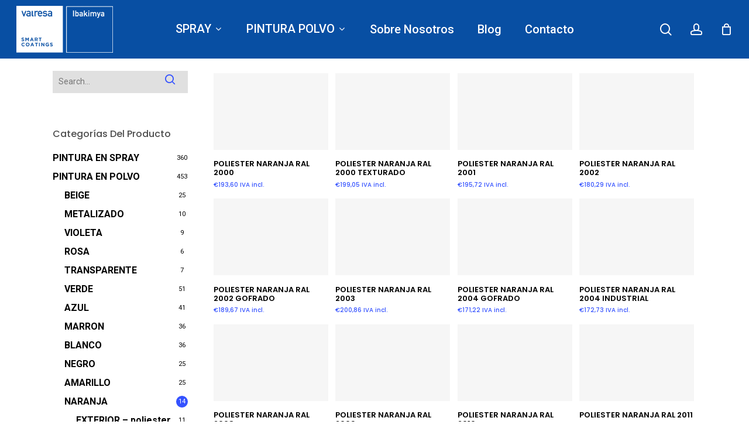

--- FILE ---
content_type: text/html; charset=UTF-8
request_url: https://shop.valresa.com/categoria-producto/pintura-en-polvo/polvo-naranja/
body_size: 58277
content:
<!doctype html>
<html lang="es" class="no-js">
<head><meta charset="UTF-8"><script>if(navigator.userAgent.match(/MSIE|Internet Explorer/i)||navigator.userAgent.match(/Trident\/7\..*?rv:11/i)){var href=document.location.href;if(!href.match(/[?&]nowprocket/)){if(href.indexOf("?")==-1){if(href.indexOf("#")==-1){document.location.href=href+"?nowprocket=1"}else{document.location.href=href.replace("#","?nowprocket=1#")}}else{if(href.indexOf("#")==-1){document.location.href=href+"&nowprocket=1"}else{document.location.href=href.replace("#","&nowprocket=1#")}}}}</script><script>(()=>{class RocketLazyLoadScripts{constructor(){this.v="2.0.4",this.userEvents=["keydown","keyup","mousedown","mouseup","mousemove","mouseover","mouseout","touchmove","touchstart","touchend","touchcancel","wheel","click","dblclick","input"],this.attributeEvents=["onblur","onclick","oncontextmenu","ondblclick","onfocus","onmousedown","onmouseenter","onmouseleave","onmousemove","onmouseout","onmouseover","onmouseup","onmousewheel","onscroll","onsubmit"]}async t(){this.i(),this.o(),/iP(ad|hone)/.test(navigator.userAgent)&&this.h(),this.u(),this.l(this),this.m(),this.k(this),this.p(this),this._(),await Promise.all([this.R(),this.L()]),this.lastBreath=Date.now(),this.S(this),this.P(),this.D(),this.O(),this.M(),await this.C(this.delayedScripts.normal),await this.C(this.delayedScripts.defer),await this.C(this.delayedScripts.async),await this.T(),await this.F(),await this.j(),await this.A(),window.dispatchEvent(new Event("rocket-allScriptsLoaded")),this.everythingLoaded=!0,this.lastTouchEnd&&await new Promise(t=>setTimeout(t,500-Date.now()+this.lastTouchEnd)),this.I(),this.H(),this.U(),this.W()}i(){this.CSPIssue=sessionStorage.getItem("rocketCSPIssue"),document.addEventListener("securitypolicyviolation",t=>{this.CSPIssue||"script-src-elem"!==t.violatedDirective||"data"!==t.blockedURI||(this.CSPIssue=!0,sessionStorage.setItem("rocketCSPIssue",!0))},{isRocket:!0})}o(){window.addEventListener("pageshow",t=>{this.persisted=t.persisted,this.realWindowLoadedFired=!0},{isRocket:!0}),window.addEventListener("pagehide",()=>{this.onFirstUserAction=null},{isRocket:!0})}h(){let t;function e(e){t=e}window.addEventListener("touchstart",e,{isRocket:!0}),window.addEventListener("touchend",function i(o){o.changedTouches[0]&&t.changedTouches[0]&&Math.abs(o.changedTouches[0].pageX-t.changedTouches[0].pageX)<10&&Math.abs(o.changedTouches[0].pageY-t.changedTouches[0].pageY)<10&&o.timeStamp-t.timeStamp<200&&(window.removeEventListener("touchstart",e,{isRocket:!0}),window.removeEventListener("touchend",i,{isRocket:!0}),"INPUT"===o.target.tagName&&"text"===o.target.type||(o.target.dispatchEvent(new TouchEvent("touchend",{target:o.target,bubbles:!0})),o.target.dispatchEvent(new MouseEvent("mouseover",{target:o.target,bubbles:!0})),o.target.dispatchEvent(new PointerEvent("click",{target:o.target,bubbles:!0,cancelable:!0,detail:1,clientX:o.changedTouches[0].clientX,clientY:o.changedTouches[0].clientY})),event.preventDefault()))},{isRocket:!0})}q(t){this.userActionTriggered||("mousemove"!==t.type||this.firstMousemoveIgnored?"keyup"===t.type||"mouseover"===t.type||"mouseout"===t.type||(this.userActionTriggered=!0,this.onFirstUserAction&&this.onFirstUserAction()):this.firstMousemoveIgnored=!0),"click"===t.type&&t.preventDefault(),t.stopPropagation(),t.stopImmediatePropagation(),"touchstart"===this.lastEvent&&"touchend"===t.type&&(this.lastTouchEnd=Date.now()),"click"===t.type&&(this.lastTouchEnd=0),this.lastEvent=t.type,t.composedPath&&t.composedPath()[0].getRootNode()instanceof ShadowRoot&&(t.rocketTarget=t.composedPath()[0]),this.savedUserEvents.push(t)}u(){this.savedUserEvents=[],this.userEventHandler=this.q.bind(this),this.userEvents.forEach(t=>window.addEventListener(t,this.userEventHandler,{passive:!1,isRocket:!0})),document.addEventListener("visibilitychange",this.userEventHandler,{isRocket:!0})}U(){this.userEvents.forEach(t=>window.removeEventListener(t,this.userEventHandler,{passive:!1,isRocket:!0})),document.removeEventListener("visibilitychange",this.userEventHandler,{isRocket:!0}),this.savedUserEvents.forEach(t=>{(t.rocketTarget||t.target).dispatchEvent(new window[t.constructor.name](t.type,t))})}m(){const t="return false",e=Array.from(this.attributeEvents,t=>"data-rocket-"+t),i="["+this.attributeEvents.join("],[")+"]",o="[data-rocket-"+this.attributeEvents.join("],[data-rocket-")+"]",s=(e,i,o)=>{o&&o!==t&&(e.setAttribute("data-rocket-"+i,o),e["rocket"+i]=new Function("event",o),e.setAttribute(i,t))};new MutationObserver(t=>{for(const n of t)"attributes"===n.type&&(n.attributeName.startsWith("data-rocket-")||this.everythingLoaded?n.attributeName.startsWith("data-rocket-")&&this.everythingLoaded&&this.N(n.target,n.attributeName.substring(12)):s(n.target,n.attributeName,n.target.getAttribute(n.attributeName))),"childList"===n.type&&n.addedNodes.forEach(t=>{if(t.nodeType===Node.ELEMENT_NODE)if(this.everythingLoaded)for(const i of[t,...t.querySelectorAll(o)])for(const t of i.getAttributeNames())e.includes(t)&&this.N(i,t.substring(12));else for(const e of[t,...t.querySelectorAll(i)])for(const t of e.getAttributeNames())this.attributeEvents.includes(t)&&s(e,t,e.getAttribute(t))})}).observe(document,{subtree:!0,childList:!0,attributeFilter:[...this.attributeEvents,...e]})}I(){this.attributeEvents.forEach(t=>{document.querySelectorAll("[data-rocket-"+t+"]").forEach(e=>{this.N(e,t)})})}N(t,e){const i=t.getAttribute("data-rocket-"+e);i&&(t.setAttribute(e,i),t.removeAttribute("data-rocket-"+e))}k(t){Object.defineProperty(HTMLElement.prototype,"onclick",{get(){return this.rocketonclick||null},set(e){this.rocketonclick=e,this.setAttribute(t.everythingLoaded?"onclick":"data-rocket-onclick","this.rocketonclick(event)")}})}S(t){function e(e,i){let o=e[i];e[i]=null,Object.defineProperty(e,i,{get:()=>o,set(s){t.everythingLoaded?o=s:e["rocket"+i]=o=s}})}e(document,"onreadystatechange"),e(window,"onload"),e(window,"onpageshow");try{Object.defineProperty(document,"readyState",{get:()=>t.rocketReadyState,set(e){t.rocketReadyState=e},configurable:!0}),document.readyState="loading"}catch(t){console.log("WPRocket DJE readyState conflict, bypassing")}}l(t){this.originalAddEventListener=EventTarget.prototype.addEventListener,this.originalRemoveEventListener=EventTarget.prototype.removeEventListener,this.savedEventListeners=[],EventTarget.prototype.addEventListener=function(e,i,o){o&&o.isRocket||!t.B(e,this)&&!t.userEvents.includes(e)||t.B(e,this)&&!t.userActionTriggered||e.startsWith("rocket-")||t.everythingLoaded?t.originalAddEventListener.call(this,e,i,o):(t.savedEventListeners.push({target:this,remove:!1,type:e,func:i,options:o}),"mouseenter"!==e&&"mouseleave"!==e||t.originalAddEventListener.call(this,e,t.savedUserEvents.push,o))},EventTarget.prototype.removeEventListener=function(e,i,o){o&&o.isRocket||!t.B(e,this)&&!t.userEvents.includes(e)||t.B(e,this)&&!t.userActionTriggered||e.startsWith("rocket-")||t.everythingLoaded?t.originalRemoveEventListener.call(this,e,i,o):t.savedEventListeners.push({target:this,remove:!0,type:e,func:i,options:o})}}J(t,e){this.savedEventListeners=this.savedEventListeners.filter(i=>{let o=i.type,s=i.target||window;return e!==o||t!==s||(this.B(o,s)&&(i.type="rocket-"+o),this.$(i),!1)})}H(){EventTarget.prototype.addEventListener=this.originalAddEventListener,EventTarget.prototype.removeEventListener=this.originalRemoveEventListener,this.savedEventListeners.forEach(t=>this.$(t))}$(t){t.remove?this.originalRemoveEventListener.call(t.target,t.type,t.func,t.options):this.originalAddEventListener.call(t.target,t.type,t.func,t.options)}p(t){let e;function i(e){return t.everythingLoaded?e:e.split(" ").map(t=>"load"===t||t.startsWith("load.")?"rocket-jquery-load":t).join(" ")}function o(o){function s(e){const s=o.fn[e];o.fn[e]=o.fn.init.prototype[e]=function(){return this[0]===window&&t.userActionTriggered&&("string"==typeof arguments[0]||arguments[0]instanceof String?arguments[0]=i(arguments[0]):"object"==typeof arguments[0]&&Object.keys(arguments[0]).forEach(t=>{const e=arguments[0][t];delete arguments[0][t],arguments[0][i(t)]=e})),s.apply(this,arguments),this}}if(o&&o.fn&&!t.allJQueries.includes(o)){const e={DOMContentLoaded:[],"rocket-DOMContentLoaded":[]};for(const t in e)document.addEventListener(t,()=>{e[t].forEach(t=>t())},{isRocket:!0});o.fn.ready=o.fn.init.prototype.ready=function(i){function s(){parseInt(o.fn.jquery)>2?setTimeout(()=>i.bind(document)(o)):i.bind(document)(o)}return"function"==typeof i&&(t.realDomReadyFired?!t.userActionTriggered||t.fauxDomReadyFired?s():e["rocket-DOMContentLoaded"].push(s):e.DOMContentLoaded.push(s)),o([])},s("on"),s("one"),s("off"),t.allJQueries.push(o)}e=o}t.allJQueries=[],o(window.jQuery),Object.defineProperty(window,"jQuery",{get:()=>e,set(t){o(t)}})}P(){const t=new Map;document.write=document.writeln=function(e){const i=document.currentScript,o=document.createRange(),s=i.parentElement;let n=t.get(i);void 0===n&&(n=i.nextSibling,t.set(i,n));const c=document.createDocumentFragment();o.setStart(c,0),c.appendChild(o.createContextualFragment(e)),s.insertBefore(c,n)}}async R(){return new Promise(t=>{this.userActionTriggered?t():this.onFirstUserAction=t})}async L(){return new Promise(t=>{document.addEventListener("DOMContentLoaded",()=>{this.realDomReadyFired=!0,t()},{isRocket:!0})})}async j(){return this.realWindowLoadedFired?Promise.resolve():new Promise(t=>{window.addEventListener("load",t,{isRocket:!0})})}M(){this.pendingScripts=[];this.scriptsMutationObserver=new MutationObserver(t=>{for(const e of t)e.addedNodes.forEach(t=>{"SCRIPT"!==t.tagName||t.noModule||t.isWPRocket||this.pendingScripts.push({script:t,promise:new Promise(e=>{const i=()=>{const i=this.pendingScripts.findIndex(e=>e.script===t);i>=0&&this.pendingScripts.splice(i,1),e()};t.addEventListener("load",i,{isRocket:!0}),t.addEventListener("error",i,{isRocket:!0}),setTimeout(i,1e3)})})})}),this.scriptsMutationObserver.observe(document,{childList:!0,subtree:!0})}async F(){await this.X(),this.pendingScripts.length?(await this.pendingScripts[0].promise,await this.F()):this.scriptsMutationObserver.disconnect()}D(){this.delayedScripts={normal:[],async:[],defer:[]},document.querySelectorAll("script[type$=rocketlazyloadscript]").forEach(t=>{t.hasAttribute("data-rocket-src")?t.hasAttribute("async")&&!1!==t.async?this.delayedScripts.async.push(t):t.hasAttribute("defer")&&!1!==t.defer||"module"===t.getAttribute("data-rocket-type")?this.delayedScripts.defer.push(t):this.delayedScripts.normal.push(t):this.delayedScripts.normal.push(t)})}async _(){await this.L();let t=[];document.querySelectorAll("script[type$=rocketlazyloadscript][data-rocket-src]").forEach(e=>{let i=e.getAttribute("data-rocket-src");if(i&&!i.startsWith("data:")){i.startsWith("//")&&(i=location.protocol+i);try{const o=new URL(i).origin;o!==location.origin&&t.push({src:o,crossOrigin:e.crossOrigin||"module"===e.getAttribute("data-rocket-type")})}catch(t){}}}),t=[...new Map(t.map(t=>[JSON.stringify(t),t])).values()],this.Y(t,"preconnect")}async G(t){if(await this.K(),!0!==t.noModule||!("noModule"in HTMLScriptElement.prototype))return new Promise(e=>{let i;function o(){(i||t).setAttribute("data-rocket-status","executed"),e()}try{if(navigator.userAgent.includes("Firefox/")||""===navigator.vendor||this.CSPIssue)i=document.createElement("script"),[...t.attributes].forEach(t=>{let e=t.nodeName;"type"!==e&&("data-rocket-type"===e&&(e="type"),"data-rocket-src"===e&&(e="src"),i.setAttribute(e,t.nodeValue))}),t.text&&(i.text=t.text),t.nonce&&(i.nonce=t.nonce),i.hasAttribute("src")?(i.addEventListener("load",o,{isRocket:!0}),i.addEventListener("error",()=>{i.setAttribute("data-rocket-status","failed-network"),e()},{isRocket:!0}),setTimeout(()=>{i.isConnected||e()},1)):(i.text=t.text,o()),i.isWPRocket=!0,t.parentNode.replaceChild(i,t);else{const i=t.getAttribute("data-rocket-type"),s=t.getAttribute("data-rocket-src");i?(t.type=i,t.removeAttribute("data-rocket-type")):t.removeAttribute("type"),t.addEventListener("load",o,{isRocket:!0}),t.addEventListener("error",i=>{this.CSPIssue&&i.target.src.startsWith("data:")?(console.log("WPRocket: CSP fallback activated"),t.removeAttribute("src"),this.G(t).then(e)):(t.setAttribute("data-rocket-status","failed-network"),e())},{isRocket:!0}),s?(t.fetchPriority="high",t.removeAttribute("data-rocket-src"),t.src=s):t.src="data:text/javascript;base64,"+window.btoa(unescape(encodeURIComponent(t.text)))}}catch(i){t.setAttribute("data-rocket-status","failed-transform"),e()}});t.setAttribute("data-rocket-status","skipped")}async C(t){const e=t.shift();return e?(e.isConnected&&await this.G(e),this.C(t)):Promise.resolve()}O(){this.Y([...this.delayedScripts.normal,...this.delayedScripts.defer,...this.delayedScripts.async],"preload")}Y(t,e){this.trash=this.trash||[];let i=!0;var o=document.createDocumentFragment();t.forEach(t=>{const s=t.getAttribute&&t.getAttribute("data-rocket-src")||t.src;if(s&&!s.startsWith("data:")){const n=document.createElement("link");n.href=s,n.rel=e,"preconnect"!==e&&(n.as="script",n.fetchPriority=i?"high":"low"),t.getAttribute&&"module"===t.getAttribute("data-rocket-type")&&(n.crossOrigin=!0),t.crossOrigin&&(n.crossOrigin=t.crossOrigin),t.integrity&&(n.integrity=t.integrity),t.nonce&&(n.nonce=t.nonce),o.appendChild(n),this.trash.push(n),i=!1}}),document.head.appendChild(o)}W(){this.trash.forEach(t=>t.remove())}async T(){try{document.readyState="interactive"}catch(t){}this.fauxDomReadyFired=!0;try{await this.K(),this.J(document,"readystatechange"),document.dispatchEvent(new Event("rocket-readystatechange")),await this.K(),document.rocketonreadystatechange&&document.rocketonreadystatechange(),await this.K(),this.J(document,"DOMContentLoaded"),document.dispatchEvent(new Event("rocket-DOMContentLoaded")),await this.K(),this.J(window,"DOMContentLoaded"),window.dispatchEvent(new Event("rocket-DOMContentLoaded"))}catch(t){console.error(t)}}async A(){try{document.readyState="complete"}catch(t){}try{await this.K(),this.J(document,"readystatechange"),document.dispatchEvent(new Event("rocket-readystatechange")),await this.K(),document.rocketonreadystatechange&&document.rocketonreadystatechange(),await this.K(),this.J(window,"load"),window.dispatchEvent(new Event("rocket-load")),await this.K(),window.rocketonload&&window.rocketonload(),await this.K(),this.allJQueries.forEach(t=>t(window).trigger("rocket-jquery-load")),await this.K(),this.J(window,"pageshow");const t=new Event("rocket-pageshow");t.persisted=this.persisted,window.dispatchEvent(t),await this.K(),window.rocketonpageshow&&window.rocketonpageshow({persisted:this.persisted})}catch(t){console.error(t)}}async K(){Date.now()-this.lastBreath>45&&(await this.X(),this.lastBreath=Date.now())}async X(){return document.hidden?new Promise(t=>setTimeout(t)):new Promise(t=>requestAnimationFrame(t))}B(t,e){return e===document&&"readystatechange"===t||(e===document&&"DOMContentLoaded"===t||(e===window&&"DOMContentLoaded"===t||(e===window&&"load"===t||e===window&&"pageshow"===t)))}static run(){(new RocketLazyLoadScripts).t()}}RocketLazyLoadScripts.run()})();</script>
	
	<!-- Global site tag (gtag.js) - Google Analytics -->
<script type="rocketlazyloadscript" async data-rocket-src="https://www.googletagmanager.com/gtag/js?id=UA-164280411-1"></script>
<script type="rocketlazyloadscript">
  window.dataLayer = window.dataLayer || [];
  function gtag(){dataLayer.push(arguments);}
  gtag('js', new Date());

  gtag('config', 'UA-164280411-1');
</script>

	
	
	<meta name="viewport" content="width=device-width, initial-scale=1, maximum-scale=1, user-scalable=0" /><meta name='robots' content='index, follow, max-image-preview:large, max-snippet:-1, max-video-preview:-1' />
<script type="rocketlazyloadscript" data-minify="1" id="cookieyes" data-rocket-type="text/javascript" data-rocket-src="https://shop.valresa.com/wp-content/cache/min/1/client_data/1278b2a0b61e8431eb5ef5ed/script.js?ver=1760346353"></script>
<!-- Google Tag Manager for WordPress by gtm4wp.com -->
<script data-cfasync="false" data-pagespeed-no-defer>
	var gtm4wp_datalayer_name = "dataLayer";
	var dataLayer = dataLayer || [];
</script>
<!-- End Google Tag Manager for WordPress by gtm4wp.com -->
	<!-- This site is optimized with the Yoast SEO plugin v26.8 - https://yoast.com/product/yoast-seo-wordpress/ -->
	<title>NARANJA archivos - Shop Valresa</title>
<link data-rocket-prefetch href="https://fonts.googleapis.com" rel="dns-prefetch">
<link data-rocket-preload as="style" href="https://fonts.googleapis.com/css?family=Open%20Sans%3A300%2C400%2C600%2C700%7CRoboto%3A500%2C400%2C700%7CPoppins%3A500%2C600%2C400%2C400italic%2C700%7CMontserrat%3A500&#038;subset=latin%2Clatin-ext&#038;display=swap" rel="preload">
<link href="https://fonts.googleapis.com/css?family=Open%20Sans%3A300%2C400%2C600%2C700%7CRoboto%3A500%2C400%2C700%7CPoppins%3A500%2C600%2C400%2C400italic%2C700%7CMontserrat%3A500&#038;subset=latin%2Clatin-ext&#038;display=swap" media="print" onload="this.media=&#039;all&#039;" rel="stylesheet">
<noscript data-wpr-hosted-gf-parameters=""><link rel="stylesheet" href="https://fonts.googleapis.com/css?family=Open%20Sans%3A300%2C400%2C600%2C700%7CRoboto%3A500%2C400%2C700%7CPoppins%3A500%2C600%2C400%2C400italic%2C700%7CMontserrat%3A500&#038;subset=latin%2Clatin-ext&#038;display=swap"></noscript><link rel="preload" data-rocket-preload as="image" href="https://shop.valresa.com/wp-content/uploads/2020/04/logo-blanco-retina.png" imagesrcset="https://shop.valresa.com/wp-content/uploads/2020/04/logo-blanco-retina.png 1x, https://shop.valresa.com/wp-content/uploads/2020/04/logo-blanco-retina.png 2x" imagesizes="" fetchpriority="high">
	<link rel="canonical" href="https://shop.valresa.com/categoria-producto/pintura-en-polvo/polvo-naranja/" />
	<meta property="og:locale" content="es_ES" />
	<meta property="og:type" content="article" />
	<meta property="og:title" content="NARANJA archivos - Shop Valresa" />
	<meta property="og:url" content="https://shop.valresa.com/categoria-producto/pintura-en-polvo/polvo-naranja/" />
	<meta property="og:site_name" content="Shop Valresa" />
	<meta name="twitter:card" content="summary_large_image" />
	<script type="application/ld+json" class="yoast-schema-graph">{"@context":"https://schema.org","@graph":[{"@type":"CollectionPage","@id":"https://shop.valresa.com/categoria-producto/pintura-en-polvo/polvo-naranja/","url":"https://shop.valresa.com/categoria-producto/pintura-en-polvo/polvo-naranja/","name":"NARANJA archivos - Shop Valresa","isPartOf":{"@id":"https://shop.valresa.com/#website"},"primaryImageOfPage":{"@id":"https://shop.valresa.com/categoria-producto/pintura-en-polvo/polvo-naranja/#primaryimage"},"image":{"@id":"https://shop.valresa.com/categoria-producto/pintura-en-polvo/polvo-naranja/#primaryimage"},"thumbnailUrl":"https://shop.valresa.com/wp-content/uploads/2020/04/2000.png","breadcrumb":{"@id":"https://shop.valresa.com/categoria-producto/pintura-en-polvo/polvo-naranja/#breadcrumb"},"inLanguage":"es"},{"@type":"ImageObject","inLanguage":"es","@id":"https://shop.valresa.com/categoria-producto/pintura-en-polvo/polvo-naranja/#primaryimage","url":"https://shop.valresa.com/wp-content/uploads/2020/04/2000.png","contentUrl":"https://shop.valresa.com/wp-content/uploads/2020/04/2000.png","width":750,"height":499,"caption":"ral 2000 naranja"},{"@type":"BreadcrumbList","@id":"https://shop.valresa.com/categoria-producto/pintura-en-polvo/polvo-naranja/#breadcrumb","itemListElement":[{"@type":"ListItem","position":1,"name":"Portada","item":"https://shop.valresa.com/"},{"@type":"ListItem","position":2,"name":"PINTURA EN POLVO","item":"https://shop.valresa.com/categoria-producto/pintura-en-polvo/"},{"@type":"ListItem","position":3,"name":"NARANJA"}]},{"@type":"WebSite","@id":"https://shop.valresa.com/#website","url":"https://shop.valresa.com/","name":"Shop Valresa","description":"Tienda online de barnices y pinturas de Valresa Coatings.","publisher":{"@id":"https://shop.valresa.com/#organization"},"potentialAction":[{"@type":"SearchAction","target":{"@type":"EntryPoint","urlTemplate":"https://shop.valresa.com/?s={search_term_string}"},"query-input":{"@type":"PropertyValueSpecification","valueRequired":true,"valueName":"search_term_string"}}],"inLanguage":"es"},{"@type":"Organization","@id":"https://shop.valresa.com/#organization","name":"Shop Valresa","url":"https://shop.valresa.com/","logo":{"@type":"ImageObject","inLanguage":"es","@id":"https://shop.valresa.com/#/schema/logo/image/","url":"http://shop.valresa.com/wp-content/uploads/2020/04/logo-negro-retina-1.png","contentUrl":"http://shop.valresa.com/wp-content/uploads/2020/04/logo-negro-retina-1.png","width":279,"height":135,"caption":"Shop Valresa"},"image":{"@id":"https://shop.valresa.com/#/schema/logo/image/"}}]}</script>
	<!-- / Yoast SEO plugin. -->


<link rel='dns-prefetch' href='//www.googletagmanager.com' />
<link rel='dns-prefetch' href='//fonts.googleapis.com' />
<link href='https://fonts.gstatic.com' crossorigin rel='preconnect' />
<link rel="alternate" type="application/rss+xml" title="Shop Valresa &raquo; Feed" href="https://shop.valresa.com/feed/" />
<link rel="alternate" type="application/rss+xml" title="Shop Valresa &raquo; Feed de los comentarios" href="https://shop.valresa.com/comments/feed/" />
<link rel="alternate" type="application/rss+xml" title="Shop Valresa &raquo; NARANJA Categoría Feed" href="https://shop.valresa.com/categoria-producto/pintura-en-polvo/polvo-naranja/feed/" />
<style id='wp-img-auto-sizes-contain-inline-css' type='text/css'>
img:is([sizes=auto i],[sizes^="auto," i]){contain-intrinsic-size:3000px 1500px}
/*# sourceURL=wp-img-auto-sizes-contain-inline-css */
</style>
<link data-minify="1" rel='stylesheet' id='font-awesome-css' href='https://shop.valresa.com/wp-content/cache/min/1/wp-content/plugins/woocommerce-ajax-filters/berocket/assets/css/font-awesome.min.css?ver=1760346353' type='text/css' media='all' />
<style id='font-awesome-inline-css' type='text/css'>
[data-font="FontAwesome"]:before {font-family: 'FontAwesome' !important;content: attr(data-icon) !important;speak: none !important;font-weight: normal !important;font-variant: normal !important;text-transform: none !important;line-height: 1 !important;font-style: normal !important;-webkit-font-smoothing: antialiased !important;-moz-osx-font-smoothing: grayscale !important;}
/*# sourceURL=font-awesome-inline-css */
</style>
<link rel='stylesheet' id='berocket_aapf_widget-style-css' href='https://shop.valresa.com/wp-content/plugins/woocommerce-ajax-filters/assets/frontend/css/fullmain.min.css?ver=3.1.9.6' type='text/css' media='all' />
<style id='wp-emoji-styles-inline-css' type='text/css'>

	img.wp-smiley, img.emoji {
		display: inline !important;
		border: none !important;
		box-shadow: none !important;
		height: 1em !important;
		width: 1em !important;
		margin: 0 0.07em !important;
		vertical-align: -0.1em !important;
		background: none !important;
		padding: 0 !important;
	}
/*# sourceURL=wp-emoji-styles-inline-css */
</style>
<style id='wp-block-library-inline-css' type='text/css'>
:root{--wp-block-synced-color:#7a00df;--wp-block-synced-color--rgb:122,0,223;--wp-bound-block-color:var(--wp-block-synced-color);--wp-editor-canvas-background:#ddd;--wp-admin-theme-color:#007cba;--wp-admin-theme-color--rgb:0,124,186;--wp-admin-theme-color-darker-10:#006ba1;--wp-admin-theme-color-darker-10--rgb:0,107,160.5;--wp-admin-theme-color-darker-20:#005a87;--wp-admin-theme-color-darker-20--rgb:0,90,135;--wp-admin-border-width-focus:2px}@media (min-resolution:192dpi){:root{--wp-admin-border-width-focus:1.5px}}.wp-element-button{cursor:pointer}:root .has-very-light-gray-background-color{background-color:#eee}:root .has-very-dark-gray-background-color{background-color:#313131}:root .has-very-light-gray-color{color:#eee}:root .has-very-dark-gray-color{color:#313131}:root .has-vivid-green-cyan-to-vivid-cyan-blue-gradient-background{background:linear-gradient(135deg,#00d084,#0693e3)}:root .has-purple-crush-gradient-background{background:linear-gradient(135deg,#34e2e4,#4721fb 50%,#ab1dfe)}:root .has-hazy-dawn-gradient-background{background:linear-gradient(135deg,#faaca8,#dad0ec)}:root .has-subdued-olive-gradient-background{background:linear-gradient(135deg,#fafae1,#67a671)}:root .has-atomic-cream-gradient-background{background:linear-gradient(135deg,#fdd79a,#004a59)}:root .has-nightshade-gradient-background{background:linear-gradient(135deg,#330968,#31cdcf)}:root .has-midnight-gradient-background{background:linear-gradient(135deg,#020381,#2874fc)}:root{--wp--preset--font-size--normal:16px;--wp--preset--font-size--huge:42px}.has-regular-font-size{font-size:1em}.has-larger-font-size{font-size:2.625em}.has-normal-font-size{font-size:var(--wp--preset--font-size--normal)}.has-huge-font-size{font-size:var(--wp--preset--font-size--huge)}.has-text-align-center{text-align:center}.has-text-align-left{text-align:left}.has-text-align-right{text-align:right}.has-fit-text{white-space:nowrap!important}#end-resizable-editor-section{display:none}.aligncenter{clear:both}.items-justified-left{justify-content:flex-start}.items-justified-center{justify-content:center}.items-justified-right{justify-content:flex-end}.items-justified-space-between{justify-content:space-between}.screen-reader-text{border:0;clip-path:inset(50%);height:1px;margin:-1px;overflow:hidden;padding:0;position:absolute;width:1px;word-wrap:normal!important}.screen-reader-text:focus{background-color:#ddd;clip-path:none;color:#444;display:block;font-size:1em;height:auto;left:5px;line-height:normal;padding:15px 23px 14px;text-decoration:none;top:5px;width:auto;z-index:100000}html :where(.has-border-color){border-style:solid}html :where([style*=border-top-color]){border-top-style:solid}html :where([style*=border-right-color]){border-right-style:solid}html :where([style*=border-bottom-color]){border-bottom-style:solid}html :where([style*=border-left-color]){border-left-style:solid}html :where([style*=border-width]){border-style:solid}html :where([style*=border-top-width]){border-top-style:solid}html :where([style*=border-right-width]){border-right-style:solid}html :where([style*=border-bottom-width]){border-bottom-style:solid}html :where([style*=border-left-width]){border-left-style:solid}html :where(img[class*=wp-image-]){height:auto;max-width:100%}:where(figure){margin:0 0 1em}html :where(.is-position-sticky){--wp-admin--admin-bar--position-offset:var(--wp-admin--admin-bar--height,0px)}@media screen and (max-width:600px){html :where(.is-position-sticky){--wp-admin--admin-bar--position-offset:0px}}

/*# sourceURL=wp-block-library-inline-css */
</style><link data-minify="1" rel='stylesheet' id='wc-blocks-style-css' href='https://shop.valresa.com/wp-content/cache/min/1/wp-content/plugins/woocommerce/assets/client/blocks/wc-blocks.css?ver=1760346353' type='text/css' media='all' />
<style id='global-styles-inline-css' type='text/css'>
:root{--wp--preset--aspect-ratio--square: 1;--wp--preset--aspect-ratio--4-3: 4/3;--wp--preset--aspect-ratio--3-4: 3/4;--wp--preset--aspect-ratio--3-2: 3/2;--wp--preset--aspect-ratio--2-3: 2/3;--wp--preset--aspect-ratio--16-9: 16/9;--wp--preset--aspect-ratio--9-16: 9/16;--wp--preset--color--black: #000000;--wp--preset--color--cyan-bluish-gray: #abb8c3;--wp--preset--color--white: #ffffff;--wp--preset--color--pale-pink: #f78da7;--wp--preset--color--vivid-red: #cf2e2e;--wp--preset--color--luminous-vivid-orange: #ff6900;--wp--preset--color--luminous-vivid-amber: #fcb900;--wp--preset--color--light-green-cyan: #7bdcb5;--wp--preset--color--vivid-green-cyan: #00d084;--wp--preset--color--pale-cyan-blue: #8ed1fc;--wp--preset--color--vivid-cyan-blue: #0693e3;--wp--preset--color--vivid-purple: #9b51e0;--wp--preset--gradient--vivid-cyan-blue-to-vivid-purple: linear-gradient(135deg,rgb(6,147,227) 0%,rgb(155,81,224) 100%);--wp--preset--gradient--light-green-cyan-to-vivid-green-cyan: linear-gradient(135deg,rgb(122,220,180) 0%,rgb(0,208,130) 100%);--wp--preset--gradient--luminous-vivid-amber-to-luminous-vivid-orange: linear-gradient(135deg,rgb(252,185,0) 0%,rgb(255,105,0) 100%);--wp--preset--gradient--luminous-vivid-orange-to-vivid-red: linear-gradient(135deg,rgb(255,105,0) 0%,rgb(207,46,46) 100%);--wp--preset--gradient--very-light-gray-to-cyan-bluish-gray: linear-gradient(135deg,rgb(238,238,238) 0%,rgb(169,184,195) 100%);--wp--preset--gradient--cool-to-warm-spectrum: linear-gradient(135deg,rgb(74,234,220) 0%,rgb(151,120,209) 20%,rgb(207,42,186) 40%,rgb(238,44,130) 60%,rgb(251,105,98) 80%,rgb(254,248,76) 100%);--wp--preset--gradient--blush-light-purple: linear-gradient(135deg,rgb(255,206,236) 0%,rgb(152,150,240) 100%);--wp--preset--gradient--blush-bordeaux: linear-gradient(135deg,rgb(254,205,165) 0%,rgb(254,45,45) 50%,rgb(107,0,62) 100%);--wp--preset--gradient--luminous-dusk: linear-gradient(135deg,rgb(255,203,112) 0%,rgb(199,81,192) 50%,rgb(65,88,208) 100%);--wp--preset--gradient--pale-ocean: linear-gradient(135deg,rgb(255,245,203) 0%,rgb(182,227,212) 50%,rgb(51,167,181) 100%);--wp--preset--gradient--electric-grass: linear-gradient(135deg,rgb(202,248,128) 0%,rgb(113,206,126) 100%);--wp--preset--gradient--midnight: linear-gradient(135deg,rgb(2,3,129) 0%,rgb(40,116,252) 100%);--wp--preset--font-size--small: 13px;--wp--preset--font-size--medium: 20px;--wp--preset--font-size--large: 36px;--wp--preset--font-size--x-large: 42px;--wp--preset--spacing--20: 0.44rem;--wp--preset--spacing--30: 0.67rem;--wp--preset--spacing--40: 1rem;--wp--preset--spacing--50: 1.5rem;--wp--preset--spacing--60: 2.25rem;--wp--preset--spacing--70: 3.38rem;--wp--preset--spacing--80: 5.06rem;--wp--preset--shadow--natural: 6px 6px 9px rgba(0, 0, 0, 0.2);--wp--preset--shadow--deep: 12px 12px 50px rgba(0, 0, 0, 0.4);--wp--preset--shadow--sharp: 6px 6px 0px rgba(0, 0, 0, 0.2);--wp--preset--shadow--outlined: 6px 6px 0px -3px rgb(255, 255, 255), 6px 6px rgb(0, 0, 0);--wp--preset--shadow--crisp: 6px 6px 0px rgb(0, 0, 0);}:where(.is-layout-flex){gap: 0.5em;}:where(.is-layout-grid){gap: 0.5em;}body .is-layout-flex{display: flex;}.is-layout-flex{flex-wrap: wrap;align-items: center;}.is-layout-flex > :is(*, div){margin: 0;}body .is-layout-grid{display: grid;}.is-layout-grid > :is(*, div){margin: 0;}:where(.wp-block-columns.is-layout-flex){gap: 2em;}:where(.wp-block-columns.is-layout-grid){gap: 2em;}:where(.wp-block-post-template.is-layout-flex){gap: 1.25em;}:where(.wp-block-post-template.is-layout-grid){gap: 1.25em;}.has-black-color{color: var(--wp--preset--color--black) !important;}.has-cyan-bluish-gray-color{color: var(--wp--preset--color--cyan-bluish-gray) !important;}.has-white-color{color: var(--wp--preset--color--white) !important;}.has-pale-pink-color{color: var(--wp--preset--color--pale-pink) !important;}.has-vivid-red-color{color: var(--wp--preset--color--vivid-red) !important;}.has-luminous-vivid-orange-color{color: var(--wp--preset--color--luminous-vivid-orange) !important;}.has-luminous-vivid-amber-color{color: var(--wp--preset--color--luminous-vivid-amber) !important;}.has-light-green-cyan-color{color: var(--wp--preset--color--light-green-cyan) !important;}.has-vivid-green-cyan-color{color: var(--wp--preset--color--vivid-green-cyan) !important;}.has-pale-cyan-blue-color{color: var(--wp--preset--color--pale-cyan-blue) !important;}.has-vivid-cyan-blue-color{color: var(--wp--preset--color--vivid-cyan-blue) !important;}.has-vivid-purple-color{color: var(--wp--preset--color--vivid-purple) !important;}.has-black-background-color{background-color: var(--wp--preset--color--black) !important;}.has-cyan-bluish-gray-background-color{background-color: var(--wp--preset--color--cyan-bluish-gray) !important;}.has-white-background-color{background-color: var(--wp--preset--color--white) !important;}.has-pale-pink-background-color{background-color: var(--wp--preset--color--pale-pink) !important;}.has-vivid-red-background-color{background-color: var(--wp--preset--color--vivid-red) !important;}.has-luminous-vivid-orange-background-color{background-color: var(--wp--preset--color--luminous-vivid-orange) !important;}.has-luminous-vivid-amber-background-color{background-color: var(--wp--preset--color--luminous-vivid-amber) !important;}.has-light-green-cyan-background-color{background-color: var(--wp--preset--color--light-green-cyan) !important;}.has-vivid-green-cyan-background-color{background-color: var(--wp--preset--color--vivid-green-cyan) !important;}.has-pale-cyan-blue-background-color{background-color: var(--wp--preset--color--pale-cyan-blue) !important;}.has-vivid-cyan-blue-background-color{background-color: var(--wp--preset--color--vivid-cyan-blue) !important;}.has-vivid-purple-background-color{background-color: var(--wp--preset--color--vivid-purple) !important;}.has-black-border-color{border-color: var(--wp--preset--color--black) !important;}.has-cyan-bluish-gray-border-color{border-color: var(--wp--preset--color--cyan-bluish-gray) !important;}.has-white-border-color{border-color: var(--wp--preset--color--white) !important;}.has-pale-pink-border-color{border-color: var(--wp--preset--color--pale-pink) !important;}.has-vivid-red-border-color{border-color: var(--wp--preset--color--vivid-red) !important;}.has-luminous-vivid-orange-border-color{border-color: var(--wp--preset--color--luminous-vivid-orange) !important;}.has-luminous-vivid-amber-border-color{border-color: var(--wp--preset--color--luminous-vivid-amber) !important;}.has-light-green-cyan-border-color{border-color: var(--wp--preset--color--light-green-cyan) !important;}.has-vivid-green-cyan-border-color{border-color: var(--wp--preset--color--vivid-green-cyan) !important;}.has-pale-cyan-blue-border-color{border-color: var(--wp--preset--color--pale-cyan-blue) !important;}.has-vivid-cyan-blue-border-color{border-color: var(--wp--preset--color--vivid-cyan-blue) !important;}.has-vivid-purple-border-color{border-color: var(--wp--preset--color--vivid-purple) !important;}.has-vivid-cyan-blue-to-vivid-purple-gradient-background{background: var(--wp--preset--gradient--vivid-cyan-blue-to-vivid-purple) !important;}.has-light-green-cyan-to-vivid-green-cyan-gradient-background{background: var(--wp--preset--gradient--light-green-cyan-to-vivid-green-cyan) !important;}.has-luminous-vivid-amber-to-luminous-vivid-orange-gradient-background{background: var(--wp--preset--gradient--luminous-vivid-amber-to-luminous-vivid-orange) !important;}.has-luminous-vivid-orange-to-vivid-red-gradient-background{background: var(--wp--preset--gradient--luminous-vivid-orange-to-vivid-red) !important;}.has-very-light-gray-to-cyan-bluish-gray-gradient-background{background: var(--wp--preset--gradient--very-light-gray-to-cyan-bluish-gray) !important;}.has-cool-to-warm-spectrum-gradient-background{background: var(--wp--preset--gradient--cool-to-warm-spectrum) !important;}.has-blush-light-purple-gradient-background{background: var(--wp--preset--gradient--blush-light-purple) !important;}.has-blush-bordeaux-gradient-background{background: var(--wp--preset--gradient--blush-bordeaux) !important;}.has-luminous-dusk-gradient-background{background: var(--wp--preset--gradient--luminous-dusk) !important;}.has-pale-ocean-gradient-background{background: var(--wp--preset--gradient--pale-ocean) !important;}.has-electric-grass-gradient-background{background: var(--wp--preset--gradient--electric-grass) !important;}.has-midnight-gradient-background{background: var(--wp--preset--gradient--midnight) !important;}.has-small-font-size{font-size: var(--wp--preset--font-size--small) !important;}.has-medium-font-size{font-size: var(--wp--preset--font-size--medium) !important;}.has-large-font-size{font-size: var(--wp--preset--font-size--large) !important;}.has-x-large-font-size{font-size: var(--wp--preset--font-size--x-large) !important;}
/*# sourceURL=global-styles-inline-css */
</style>

<style id='classic-theme-styles-inline-css' type='text/css'>
/*! This file is auto-generated */
.wp-block-button__link{color:#fff;background-color:#32373c;border-radius:9999px;box-shadow:none;text-decoration:none;padding:calc(.667em + 2px) calc(1.333em + 2px);font-size:1.125em}.wp-block-file__button{background:#32373c;color:#fff;text-decoration:none}
/*# sourceURL=/wp-includes/css/classic-themes.min.css */
</style>
<link data-minify="1" rel='stylesheet' id='cr-frontend-css-css' href='https://shop.valresa.com/wp-content/cache/min/1/wp-content/plugins/customer-reviews-woocommerce/css/frontend.css?ver=1760346353' type='text/css' media='all' />
<link data-minify="1" rel='stylesheet' id='salient-social-css' href='https://shop.valresa.com/wp-content/cache/min/1/wp-content/plugins/salient-social/css/style.css?ver=1760346353' type='text/css' media='all' />
<style id='salient-social-inline-css' type='text/css'>

  .sharing-default-minimal .nectar-love.loved,
  body .nectar-social[data-color-override="override"].fixed > a:before, 
  body .nectar-social[data-color-override="override"].fixed .nectar-social-inner a,
  .sharing-default-minimal .nectar-social[data-color-override="override"] .nectar-social-inner a:hover {
    background-color: #3452ff;
  }
  .nectar-social.hover .nectar-love.loved,
  .nectar-social.hover > .nectar-love-button a:hover,
  .nectar-social[data-color-override="override"].hover > div a:hover,
  #single-below-header .nectar-social[data-color-override="override"].hover > div a:hover,
  .nectar-social[data-color-override="override"].hover .share-btn:hover,
  .sharing-default-minimal .nectar-social[data-color-override="override"] .nectar-social-inner a {
    border-color: #3452ff;
  }
  #single-below-header .nectar-social.hover .nectar-love.loved i,
  #single-below-header .nectar-social.hover[data-color-override="override"] a:hover,
  #single-below-header .nectar-social.hover[data-color-override="override"] a:hover i,
  #single-below-header .nectar-social.hover .nectar-love-button a:hover i,
  .nectar-love:hover i,
  .hover .nectar-love:hover .total_loves,
  .nectar-love.loved i,
  .nectar-social.hover .nectar-love.loved .total_loves,
  .nectar-social.hover .share-btn:hover, 
  .nectar-social[data-color-override="override"].hover .nectar-social-inner a:hover,
  .nectar-social[data-color-override="override"].hover > div:hover span,
  .sharing-default-minimal .nectar-social[data-color-override="override"] .nectar-social-inner a:not(:hover) i,
  .sharing-default-minimal .nectar-social[data-color-override="override"] .nectar-social-inner a:not(:hover) {
    color: #3452ff;
  }
/*# sourceURL=salient-social-inline-css */
</style>
<link data-minify="1" rel='stylesheet' id='mcmp_price_per_unit_style-css' href='https://shop.valresa.com/wp-content/cache/min/1/wp-content/plugins/woo-price-per-unit-pro/assets/CSS/woo-ppu.css?ver=1760346353' type='text/css' media='all' />
<link data-minify="1" rel='stylesheet' id='woocommerce-layout-css' href='https://shop.valresa.com/wp-content/cache/min/1/wp-content/plugins/woocommerce/assets/css/woocommerce-layout.css?ver=1760346353' type='text/css' media='all' />
<link data-minify="1" rel='stylesheet' id='woocommerce-smallscreen-css' href='https://shop.valresa.com/wp-content/cache/min/1/wp-content/plugins/woocommerce/assets/css/woocommerce-smallscreen.css?ver=1760346353' type='text/css' media='only screen and (max-width: 768px)' />
<link data-minify="1" rel='stylesheet' id='woocommerce-general-css' href='https://shop.valresa.com/wp-content/cache/min/1/wp-content/plugins/woocommerce/assets/css/woocommerce.css?ver=1760346353' type='text/css' media='all' />
<style id='woocommerce-inline-inline-css' type='text/css'>
.woocommerce form .form-row .required { visibility: visible; }
/*# sourceURL=woocommerce-inline-inline-css */
</style>
<link data-minify="1" rel='stylesheet' id='ywcrbp_product_frontend_style-css' href='https://shop.valresa.com/wp-content/cache/min/1/wp-content/plugins/yith-woocommerce-role-based-prices-premium/assets/css/ywcrbp_product_frontend.css?ver=1760346432' type='text/css' media='all' />
<style id='ywcrbp_product_frontend_style-inline-css' type='text/css'>
.ywcrbp-role-price-rule .role-price .discount-badge,
				.ywcrbp-role-prices-table .ywcrbp-role-prices-table__price_badge .discount-badge {
					background-color: #dcdcdc;
					color: #cca409;
				}
/*# sourceURL=ywcrbp_product_frontend_style-inline-css */
</style>
<link data-minify="1" rel='stylesheet' id='salient-grid-system-css' href='https://shop.valresa.com/wp-content/cache/min/1/wp-content/themes/salient13/css/grid-system.css?ver=1760346353' type='text/css' media='all' />
<link data-minify="1" rel='stylesheet' id='main-styles-css' href='https://shop.valresa.com/wp-content/cache/min/1/wp-content/themes/salient13/css/style.css?ver=1760346353' type='text/css' media='all' />
<link data-minify="1" rel='stylesheet' id='nectar-header-layout-centered-menu-css' href='https://shop.valresa.com/wp-content/cache/min/1/wp-content/themes/salient13/css/header/header-layout-centered-menu.css?ver=1760346353' type='text/css' media='all' />

<link data-minify="1" rel='stylesheet' id='nectar-blog-standard-featured-left-css' href='https://shop.valresa.com/wp-content/cache/min/1/wp-content/themes/salient13/css/blog/standard-featured-left.css?ver=1760346437' type='text/css' media='all' />
<link data-minify="1" rel='stylesheet' id='responsive-css' href='https://shop.valresa.com/wp-content/cache/min/1/wp-content/themes/salient13/css/responsive.css?ver=1760346353' type='text/css' media='all' />
<link data-minify="1" rel='stylesheet' id='nectar-product-style-classic-css' href='https://shop.valresa.com/wp-content/cache/min/1/wp-content/themes/salient13/css/third-party/woocommerce/product-style-classic.css?ver=1760346353' type='text/css' media='all' />
<link data-minify="1" rel='stylesheet' id='woocommerce-css' href='https://shop.valresa.com/wp-content/cache/min/1/wp-content/themes/salient13/css/woocommerce.css?ver=1760346353' type='text/css' media='all' />
<link rel='stylesheet' id='select2-css' href='https://shop.valresa.com/wp-content/plugins/woocommerce-ajax-filters/assets/frontend/css/select2.min.css?ver=6.9' type='text/css' media='all' />
<link data-minify="1" rel='stylesheet' id='skin-material-css' href='https://shop.valresa.com/wp-content/cache/min/1/wp-content/themes/salient13/css/skin-material.css?ver=1760346353' type='text/css' media='all' />
<link data-minify="1" rel='stylesheet' id='salient-wp-menu-dynamic-css' href='https://shop.valresa.com/wp-content/cache/min/1/wp-content/uploads/salient/menu-dynamic.css?ver=1760346353' type='text/css' media='all' />
<link data-minify="1" rel='stylesheet' id='nectar-widget-posts-css' href='https://shop.valresa.com/wp-content/cache/min/1/wp-content/themes/salient13/css/elements/widget-nectar-posts.css?ver=1760346353' type='text/css' media='all' />
<link data-minify="1" rel='stylesheet' id='dynamic-css-css' href='https://shop.valresa.com/wp-content/cache/min/1/wp-content/themes/salient13/css/salient-dynamic-styles.css?ver=1760346353' type='text/css' media='all' />
<style id='dynamic-css-inline-css' type='text/css'>
#page-header-bg h1,#page-header-bg .subheader,.nectar-box-roll .overlaid-content h1,.nectar-box-roll .overlaid-content .subheader,#page-header-bg #portfolio-nav a i,body .section-title #portfolio-nav a:hover i,.page-header-no-bg h1,.page-header-no-bg span,#page-header-bg #portfolio-nav a i,#page-header-bg span,#page-header-bg #single-below-header a:hover,#page-header-bg #single-below-header a:focus,#page-header-bg.fullscreen-header .author-section a{color:#ffffff!important;}body #page-header-bg .pinterest-share i,body #page-header-bg .facebook-share i,body #page-header-bg .linkedin-share i,body #page-header-bg .twitter-share i,body #page-header-bg .google-plus-share i,body #page-header-bg .icon-salient-heart,body #page-header-bg .icon-salient-heart-2{color:#ffffff;}#page-header-bg[data-post-hs="default_minimal"] .inner-wrap > a:not(:hover){color:#ffffff;border-color:rgba(255,255,255,0.4);}.single #page-header-bg #single-below-header > span{border-color:rgba(255,255,255,0.4);}body .section-title #portfolio-nav a:hover i{opacity:0.75;}.single #page-header-bg .blog-title #single-meta .nectar-social.hover > div a,.single #page-header-bg .blog-title #single-meta > div a,.single #page-header-bg .blog-title #single-meta ul .n-shortcode a,#page-header-bg .blog-title #single-meta .nectar-social.hover .share-btn{border-color:rgba(255,255,255,0.4);}.single #page-header-bg .blog-title #single-meta .nectar-social.hover > div a:hover,#page-header-bg .blog-title #single-meta .nectar-social.hover .share-btn:hover,.single #page-header-bg .blog-title #single-meta div > a:hover,.single #page-header-bg .blog-title #single-meta ul .n-shortcode a:hover,.single #page-header-bg .blog-title #single-meta ul li:not(.meta-share-count):hover > a{border-color:rgba(255,255,255,1);}.single #page-header-bg #single-meta div span,.single #page-header-bg #single-meta > div a,.single #page-header-bg #single-meta > div i{color:#ffffff!important;}.single #page-header-bg #single-meta ul .meta-share-count .nectar-social a i{color:rgba(255,255,255,0.7)!important;}.single #page-header-bg #single-meta ul .meta-share-count .nectar-social a:hover i{color:rgba(255,255,255,1)!important;}#header-space{background-color:#ffffff}@media only screen and (min-width:1000px){body #ajax-content-wrap.no-scroll{min-height:calc(100vh - 100px);height:calc(100vh - 100px)!important;}}@media only screen and (min-width:1000px){#page-header-wrap.fullscreen-header,#page-header-wrap.fullscreen-header #page-header-bg,html:not(.nectar-box-roll-loaded) .nectar-box-roll > #page-header-bg.fullscreen-header,.nectar_fullscreen_zoom_recent_projects,#nectar_fullscreen_rows:not(.afterLoaded) > div{height:calc(100vh - 99px);}.wpb_row.vc_row-o-full-height.top-level,.wpb_row.vc_row-o-full-height.top-level > .col.span_12{min-height:calc(100vh - 99px);}html:not(.nectar-box-roll-loaded) .nectar-box-roll > #page-header-bg.fullscreen-header{top:100px;}.nectar-slider-wrap[data-fullscreen="true"]:not(.loaded),.nectar-slider-wrap[data-fullscreen="true"]:not(.loaded) .swiper-container{height:calc(100vh - 98px)!important;}.admin-bar .nectar-slider-wrap[data-fullscreen="true"]:not(.loaded),.admin-bar .nectar-slider-wrap[data-fullscreen="true"]:not(.loaded) .swiper-container{height:calc(100vh - 98px - 32px)!important;}}.woocommerce.single-product #single-meta{position:relative!important;top:0!important;margin:0;left:8px;height:auto;}.woocommerce.single-product #single-meta:after{display:block;content:" ";clear:both;height:1px;}.woocommerce ul.products li.product.material,.woocommerce-page ul.products li.product.material{background-color:#ffffff;}.woocommerce ul.products li.product.minimal .product-wrap,.woocommerce ul.products li.product.minimal .background-color-expand,.woocommerce-page ul.products li.product.minimal .product-wrap,.woocommerce-page ul.products li.product.minimal .background-color-expand{background-color:#ffffff;}.screen-reader-text,.nectar-skip-to-content:not(:focus){border:0;clip:rect(1px,1px,1px,1px);clip-path:inset(50%);height:1px;margin:-1px;overflow:hidden;padding:0;position:absolute!important;width:1px;word-wrap:normal!important;}
.search-results div#sidebar {
    display: none !important;
}

.search-results div#page-header-wrap {
    display: none !important;
}

.search-results .col.span_9 {
    width: 100% !important;
}
h1 {
    text-transform: initial !important;
}
/* remove woo page header with title and breadcrumbs */
.nectar-shop-header {
    display: none !important;

}
body > pre{
    display:none !important;
}
/*# sourceURL=dynamic-css-inline-css */
</style>

<style id='rocket-lazyload-inline-css' type='text/css'>
.rll-youtube-player{position:relative;padding-bottom:56.23%;height:0;overflow:hidden;max-width:100%;}.rll-youtube-player:focus-within{outline: 2px solid currentColor;outline-offset: 5px;}.rll-youtube-player iframe{position:absolute;top:0;left:0;width:100%;height:100%;z-index:100;background:0 0}.rll-youtube-player img{bottom:0;display:block;left:0;margin:auto;max-width:100%;width:100%;position:absolute;right:0;top:0;border:none;height:auto;-webkit-transition:.4s all;-moz-transition:.4s all;transition:.4s all}.rll-youtube-player img:hover{-webkit-filter:brightness(75%)}.rll-youtube-player .play{height:100%;width:100%;left:0;top:0;position:absolute;background:url(https://shop.valresa.com/wp-content/plugins/wp-rocket/assets/img/youtube.png) no-repeat center;background-color: transparent !important;cursor:pointer;border:none;}
/*# sourceURL=rocket-lazyload-inline-css */
</style>
<script type="rocketlazyloadscript" data-rocket-type="text/javascript" id="woocommerce-google-analytics-integration-gtag-js-after">
/* <![CDATA[ */
/* Google Analytics for WooCommerce (gtag.js) */
					window.dataLayer = window.dataLayer || [];
					function gtag(){dataLayer.push(arguments);}
					// Set up default consent state.
					for ( const mode of [{"analytics_storage":"denied","ad_storage":"denied","ad_user_data":"denied","ad_personalization":"denied","region":["AT","BE","BG","HR","CY","CZ","DK","EE","FI","FR","DE","GR","HU","IS","IE","IT","LV","LI","LT","LU","MT","NL","NO","PL","PT","RO","SK","SI","ES","SE","GB","CH"]}] || [] ) {
						gtag( "consent", "default", { "wait_for_update": 500, ...mode } );
					}
					gtag("js", new Date());
					gtag("set", "developer_id.dOGY3NW", true);
					gtag("config", "G-SXRFH3L6HX", {"track_404":true,"allow_google_signals":true,"logged_in":false,"linker":{"domains":[],"allow_incoming":false},"custom_map":{"dimension1":"logged_in"}});
//# sourceURL=woocommerce-google-analytics-integration-gtag-js-after
/* ]]> */
</script>
<script type="rocketlazyloadscript" data-rocket-type="text/javascript" data-rocket-src="https://shop.valresa.com/wp-includes/js/jquery/jquery.min.js?ver=3.7.1" id="jquery-core-js" data-rocket-defer defer></script>
<script type="rocketlazyloadscript" data-rocket-type="text/javascript" data-rocket-src="https://shop.valresa.com/wp-includes/js/jquery/jquery-migrate.min.js?ver=3.4.1" id="jquery-migrate-js" data-rocket-defer defer></script>
<script type="rocketlazyloadscript" data-rocket-type="text/javascript" data-rocket-src="https://shop.valresa.com/wp-content/plugins/woocommerce/assets/js/jquery-blockui/jquery.blockUI.min.js?ver=2.7.0-wc.10.4.3" id="wc-jquery-blockui-js" data-wp-strategy="defer" data-rocket-defer defer></script>
<script type="text/javascript" id="wc-add-to-cart-js-extra">
/* <![CDATA[ */
var wc_add_to_cart_params = {"ajax_url":"/wp-admin/admin-ajax.php","wc_ajax_url":"/?wc-ajax=%%endpoint%%","i18n_view_cart":"Ver carrito","cart_url":"https://shop.valresa.com/carrito/","is_cart":"","cart_redirect_after_add":"no"};
//# sourceURL=wc-add-to-cart-js-extra
/* ]]> */
</script>
<script type="rocketlazyloadscript" data-rocket-type="text/javascript" data-rocket-src="https://shop.valresa.com/wp-content/plugins/woocommerce/assets/js/frontend/add-to-cart.min.js?ver=10.4.3" id="wc-add-to-cart-js" data-wp-strategy="defer" data-rocket-defer defer></script>
<script type="rocketlazyloadscript" data-rocket-type="text/javascript" data-rocket-src="https://shop.valresa.com/wp-content/plugins/woocommerce/assets/js/js-cookie/js.cookie.min.js?ver=2.1.4-wc.10.4.3" id="wc-js-cookie-js" defer="defer" data-wp-strategy="defer"></script>
<script type="text/javascript" id="woocommerce-js-extra">
/* <![CDATA[ */
var woocommerce_params = {"ajax_url":"/wp-admin/admin-ajax.php","wc_ajax_url":"/?wc-ajax=%%endpoint%%","i18n_password_show":"Mostrar contrase\u00f1a","i18n_password_hide":"Ocultar contrase\u00f1a"};
//# sourceURL=woocommerce-js-extra
/* ]]> */
</script>
<script type="rocketlazyloadscript" data-rocket-type="text/javascript" data-rocket-src="https://shop.valresa.com/wp-content/plugins/woocommerce/assets/js/frontend/woocommerce.min.js?ver=10.4.3" id="woocommerce-js" defer="defer" data-wp-strategy="defer"></script>
<script type="rocketlazyloadscript" data-minify="1" data-rocket-type="text/javascript" data-rocket-src="https://shop.valresa.com/wp-content/cache/min/1/wp-content/plugins/js_composer_salient/assets/js/vendors/woocommerce-add-to-cart.js?ver=1760346353" id="vc_woocommerce-add-to-cart-js-js" data-rocket-defer defer></script>
<script type="text/javascript" id="WCPAY_ASSETS-js-extra">
/* <![CDATA[ */
var wcpayAssets = {"url":"https://shop.valresa.com/wp-content/plugins/woocommerce-payments/dist/"};
//# sourceURL=WCPAY_ASSETS-js-extra
/* ]]> */
</script>
<script type="rocketlazyloadscript" data-minify="1" data-rocket-type="text/javascript" data-rocket-src="https://shop.valresa.com/wp-content/cache/min/1/wp-content/themes/salient13/js/nectar-product-filters-display.js?ver=1760346437" id="nectar-product-filters-display-js" data-rocket-defer defer></script>
<link rel="https://api.w.org/" href="https://shop.valresa.com/wp-json/" /><link rel="alternate" title="JSON" type="application/json" href="https://shop.valresa.com/wp-json/wp/v2/product_cat/1021" /><link rel="EditURI" type="application/rsd+xml" title="RSD" href="https://shop.valresa.com/xmlrpc.php?rsd" />
<meta name="generator" content="WordPress 6.9" />
<meta name="generator" content="WooCommerce 10.4.3" />
<meta name="google-site-verification" content="HJObPpkvxvgQSUvLqlfrMukz3SoFSiPGai8n7OBcgnY"/>
<meta name="verificación-de-dominio-de-facebook" content="ez7f1tq7k1jeo7mhsskvpwoyekkd44" />
<!-- Global site tag (gtag.js) - Google Ads: 403031643 -->
<script type="rocketlazyloadscript" async data-rocket-src="https://www.googletagmanager.com/gtag/js?id=AW-403031643"></script>
<script type="rocketlazyloadscript">
  window.dataLayer = window.dataLayer || [];
  function gtag(){dataLayer.push(arguments);}
  gtag('js', new Date());

  gtag('config', 'AW-403031643');
</script>
<script type="rocketlazyloadscript" data-rocket-type="text/javascript">
    document.addEventListener('DOMContentLoaded', function(){
    if(window.location.href.includes('order-received')){  
      var Google_id = document.querySelector("#ajax-content-wrap > div.container-wrap > div > div > div > div > ul > li.woocommerce-order-overview__order.order > strong").innerText
       var GoogleValue = Number(document.querySelector(".amount").innerText.replace('€', '').replaceAll('.','').replace(',','.').replace(/\s/g, ''))
        gtag('event', 'conversion', {
      'send_to': 'AW-403031643/0wOZCOyz1sMDENuMl8AB',
      'transaction_id': Google_id,
      'value': GoogleValue,
      'currency': 'EUR'})     
}
  })
</script><!-- This site is powered by WooCommerce Redsys Gateway Light v.6.5.0 - https://es.wordpress.org/plugins/woo-redsys-gateway-light/ -->
<!-- Google Tag Manager for WordPress by gtm4wp.com -->
<!-- GTM Container placement set to manual -->
<script data-cfasync="false" data-pagespeed-no-defer type="text/javascript">
	var dataLayer_content = {"pagePostType":"product","pagePostType2":"tax-product","pageCategory":[]};
	dataLayer.push( dataLayer_content );
</script>
<script type="rocketlazyloadscript" data-cfasync="false" data-pagespeed-no-defer data-rocket-type="text/javascript">
(function(w,d,s,l,i){w[l]=w[l]||[];w[l].push({'gtm.start':
new Date().getTime(),event:'gtm.js'});var f=d.getElementsByTagName(s)[0],
j=d.createElement(s),dl=l!='dataLayer'?'&l='+l:'';j.async=true;j.src=
'//www.googletagmanager.com/gtm.js?id='+i+dl;f.parentNode.insertBefore(j,f);
})(window,document,'script','dataLayer','GTM-PKWGD4C');
</script>
<!-- End Google Tag Manager for WordPress by gtm4wp.com --><script type="rocketlazyloadscript" data-rocket-type="text/javascript"> var root = document.getElementsByTagName( "html" )[0]; root.setAttribute( "class", "js" ); </script>	<noscript><style>.woocommerce-product-gallery{ opacity: 1 !important; }</style></noscript>
	<style type="text/css">.recentcomments a{display:inline !important;padding:0 !important;margin:0 !important;}</style><meta name="generator" content="Powered by WPBakery Page Builder - drag and drop page builder for WordPress."/>
<link rel="icon" href="https://shop.valresa.com/wp-content/uploads/2020/04/cropped-favicon-1-32x32.png" sizes="32x32" />
<link rel="icon" href="https://shop.valresa.com/wp-content/uploads/2020/04/cropped-favicon-1-192x192.png" sizes="192x192" />
<link rel="apple-touch-icon" href="https://shop.valresa.com/wp-content/uploads/2020/04/cropped-favicon-1-180x180.png" />
<meta name="msapplication-TileImage" content="https://shop.valresa.com/wp-content/uploads/2020/04/cropped-favicon-1-270x270.png" />
		<style type="text/css" id="wp-custom-css">
			pre {
	display:none;
}
/* Estilos personalizados para el interlineado de las listas de productos */
.single-product .summary .woocommerce-product-details__short-description ul,
.single-product .summary .woocommerce-product-details__short-description ol,
.single-product .woocommerce-tabs #tab-description ul,
.single-product .woocommerce-tabs #tab-description ol {
    line-height: 1.3; /* Interlineado del texto dentro de cada punto (más compacto) */
    margin-bottom: 1em; /* Añade espacio al final de la lista, si es necesario */
}

.single-product .summary .woocommerce-product-details__short-description ul li,
.single-product .summary .woocommerce-product-details__short-description ol li,
.single-product .woocommerce-tabs #tab-description ul li,
.single-product .woocommerce-tabs #tab-description ol li {
    margin-bottom: 0.8em; /* Espacio entre cada punto de la lista (más abierto) */
}

/* Puedes ajustar también el interlineado de párrafos generales si lo necesitas */
.single-product .woocommerce-tabs #tab-description p {
    line-height: 1.6; /* Un buen interlineado para párrafos generales */
    margin-bottom: 1em; /* Espacio entre párrafos */
}		</style>
		<noscript><style> .wpb_animate_when_almost_visible { opacity: 1; }</style></noscript>				<style type="text/css" id="c4wp-checkout-css">
					.woocommerce-checkout .c4wp_captcha_field {
						margin-bottom: 10px;
						margin-top: 15px;
						position: relative;
						display: inline-block;
					}
				</style>
							<style type="text/css" id="c4wp-v3-lp-form-css">
				.login #login, .login #lostpasswordform {
					min-width: 350px !important;
				}
				.wpforms-field-c4wp iframe {
					width: 100% !important;
				}
			</style>
			<noscript><style id="rocket-lazyload-nojs-css">.rll-youtube-player, [data-lazy-src]{display:none !important;}</style></noscript><link data-minify="1" rel='stylesheet' id='nectar-woocommerce-non-critical-css' href='https://shop.valresa.com/wp-content/cache/min/1/wp-content/themes/salient13/css/third-party/woocommerce/woocommerce-non-critical.css?ver=1760346353' type='text/css' media='all' />
<link data-minify="1" rel='stylesheet' id='fancyBox-css' href='https://shop.valresa.com/wp-content/cache/min/1/wp-content/themes/salient13/css/plugins/jquery.fancybox.css?ver=1760346353' type='text/css' media='all' />
<link data-minify="1" rel='stylesheet' id='nectar-ocm-core-css' href='https://shop.valresa.com/wp-content/cache/min/1/wp-content/themes/salient13/css/off-canvas/core.css?ver=1760346353' type='text/css' media='all' />
<link data-minify="1" rel='stylesheet' id='nectar-ocm-slide-out-right-hover-css' href='https://shop.valresa.com/wp-content/cache/min/1/wp-content/themes/salient13/css/off-canvas/slide-out-right-hover.css?ver=1760346353' type='text/css' media='all' />
<meta name="generator" content="WP Rocket 3.20.3" data-wpr-features="wpr_delay_js wpr_defer_js wpr_minify_js wpr_lazyload_images wpr_lazyload_iframes wpr_preconnect_external_domains wpr_oci wpr_minify_css wpr_preload_links wpr_desktop" /></head><body class="archive tax-product_cat term-polvo-naranja term-1021 wp-theme-salient13 theme-salient13 woocommerce woocommerce-page woocommerce-no-js material wpb-js-composer js-comp-ver-6.6.0 vc_responsive" data-footer-reveal="false" data-footer-reveal-shadow="none" data-header-format="centered-menu" data-body-border="off" data-boxed-style="" data-header-breakpoint="1000" data-dropdown-style="minimal" data-cae="easeOutQuart" data-cad="700" data-megamenu-width="full-width" data-aie="none" data-ls="fancybox" data-apte="standard" data-hhun="0" data-fancy-form-rcs="1" data-form-style="minimal" data-form-submit="regular" data-is="minimal" data-button-style="slightly_rounded_shadow" data-user-account-button="true" data-flex-cols="true" data-col-gap="default" data-header-inherit-rc="false" data-header-search="true" data-animated-anchors="true" data-ajax-transitions="false" data-full-width-header="true" data-slide-out-widget-area="true" data-slide-out-widget-area-style="slide-out-from-right-hover" data-user-set-ocm="off" data-loading-animation="none" data-bg-header="false" data-responsive="1" data-ext-responsive="true" data-ext-padding="90" data-header-resize="1" data-header-color="custom" data-cart="true" data-remove-m-parallax="" data-remove-m-video-bgs="" data-m-animate="0" data-force-header-trans-color="light" data-smooth-scrolling="0" data-permanent-transparent="false" >
	
	<script type="rocketlazyloadscript" data-rocket-type="text/javascript">
	 (function(window, document) {

		 if(navigator.userAgent.match(/(Android|iPod|iPhone|iPad|BlackBerry|IEMobile|Opera Mini)/)) {
			 document.body.className += " using-mobile-browser ";
		 }

		 if( !("ontouchstart" in window) ) {

			 var body = document.querySelector("body");
			 var winW = window.innerWidth;
			 var bodyW = body.clientWidth;

			 if (winW > bodyW + 4) {
				 body.setAttribute("style", "--scroll-bar-w: " + (winW - bodyW - 4) + "px");
			 } else {
				 body.setAttribute("style", "--scroll-bar-w: 0px");
			 }
		 }

	 })(window, document);
   </script><a href="#ajax-content-wrap" class="nectar-skip-to-content">Skip to main content</a><div  class="ocm-effect-wrap"><div  class="ocm-effect-wrap-inner">	
	<div id="header-space"  data-header-mobile-fixed='1'></div> 
	
		<div id="header-outer" data-has-menu="true" data-has-buttons="yes" data-header-button_style="default" data-using-pr-menu="false" data-mobile-fixed="1" data-ptnm="false" data-lhe="default" data-user-set-bg="#0850a4" data-format="centered-menu" data-permanent-transparent="false" data-megamenu-rt="1" data-remove-fixed="0" data-header-resize="1" data-cart="true" data-transparency-option="" data-box-shadow="small" data-shrink-num="6" data-using-secondary="0" data-using-logo="1" data-logo-height="80" data-m-logo-height="50" data-padding="10" data-full-width="true" data-condense="false" >
		
<div id="search-outer" class="nectar">
	<div id="search">
		<div class="container">
			 <div id="search-box">
				 <div class="inner-wrap">
					 <div class="col span_12">
						  <form role="search" action="https://shop.valresa.com/" method="GET">
														 <input type="text" name="s" id="s" value="" aria-label="Search" placeholder="Search" />
							 
						<span>Hit enter to search or ESC to close</span>
												</form>
					</div><!--/span_12-->
				</div><!--/inner-wrap-->
			 </div><!--/search-box-->
			 <div id="close"><a href="#"><span class="screen-reader-text">Close Search</span>
				<span class="close-wrap"> <span class="close-line close-line1"></span> <span class="close-line close-line2"></span> </span>				 </a></div>
		 </div><!--/container-->
	</div><!--/search-->
</div><!--/search-outer-->

<header id="top">
	<div class="container">
		<div class="row">
			<div class="col span_3">
								<a id="logo" href="https://shop.valresa.com" data-supplied-ml-starting-dark="false" data-supplied-ml-starting="false" data-supplied-ml="true" >
					<img fetchpriority="high" class="stnd skip-lazy default-logo" width="279" height="135" alt="Shop Valresa" src="https://shop.valresa.com/wp-content/uploads/2020/04/logo-blanco-retina.png" srcset="https://shop.valresa.com/wp-content/uploads/2020/04/logo-blanco-retina.png 1x, https://shop.valresa.com/wp-content/uploads/2020/04/logo-blanco-retina.png 2x" /><img class="mobile-only-logo skip-lazy" alt="Shop Valresa" width="279" height="135" src="https://shop.valresa.com/wp-content/uploads/2020/04/logo-blanco-retina.png" />				</a>
							</div><!--/span_3-->

			<div class="col span_9 col_last">
									<a class="mobile-search" href="#searchbox"><span class="nectar-icon icon-salient-search" aria-hidden="true"></span><span class="screen-reader-text">search</span></a>
										<a class="mobile-user-account" href="http://shop.valresa.com/mi-cuenta/"><span class="normal icon-salient-m-user" aria-hidden="true"></span><span class="screen-reader-text">account</span></a>
					
						<a id="mobile-cart-link" data-cart-style="dropdown" href="https://shop.valresa.com/carrito/"><i class="icon-salient-cart"></i><div class="cart-wrap"><span>0 </span></div></a>
																			<div class="slide-out-widget-area-toggle mobile-icon slide-out-from-right-hover" data-custom-color="false" data-icon-animation="simple-transform">
						<div> <a href="#sidewidgetarea" aria-label="Navigation Menu" aria-expanded="false" class="closed">
							<span class="screen-reader-text">Menu</span><span aria-hidden="true"> <i class="lines-button x2"> <i class="lines"></i> </i> </span>
						</a></div>
					</div>
				
									<nav>
													<ul class="sf-menu">
								<li id="menu-item-8598" class="menu-item menu-item-type-custom menu-item-object-custom menu-item-has-children nectar-regular-menu-item megamenu nectar-megamenu-menu-item align-left width-75 sf-with-ul menu-item-8598"><a href="https://shop.valresa.com/categoria-producto/spray/"><span class="menu-title-text">SPRAY</span><span class="sf-sub-indicator"><i class="fa fa-angle-down icon-in-menu" aria-hidden="true"></i></span></a>
<ul class="sub-menu">
	<li id="menu-item-8827" class="menu-item menu-item-type-custom menu-item-object-custom menu-item-has-children nectar-regular-menu-item menu-item-8827"><a href="http://-"><span class="menu-title-text">&#8211;</span><span class="sf-sub-indicator"><i class="fa fa-angle-right icon-in-menu" aria-hidden="true"></i></span></a>
	<ul class="sub-menu">
		<li id="menu-item-8875" class="menu-item menu-item-type-custom menu-item-object-custom menu-item-has-children nectar-regular-menu-item menu-item-8875"><a href="http://shop.valresa.com/categoria-producto/spray/spray-gris/"><span class="menu-title-text">Gris</span><span class="sf-sub-indicator"><i class="fa fa-angle-right icon-in-menu" aria-hidden="true"></i></span></a>
		<ul class="sub-menu">
			<li id="menu-item-8876" class="menu-item menu-item-type-custom menu-item-object-custom nectar-regular-menu-item menu-item-8876"><a href="http://shop.valresa.com/categoria-producto/spray/spray-gris/spray-gris-brillo/"><span class="menu-title-text">Brillante</span></a></li>
			<li id="menu-item-8877" class="menu-item menu-item-type-custom menu-item-object-custom nectar-regular-menu-item menu-item-8877"><a href="http://shop.valresa.com/categoria-producto/spray/spray-gris/spray-gris-texturado/"><span class="menu-title-text">Texturado</span></a></li>
			<li id="menu-item-8878" class="menu-item menu-item-type-custom menu-item-object-custom nectar-regular-menu-item menu-item-8878"><a href="http://shop.valresa.com/categoria-producto/spray/spray-gris/spray-gris-metalizado/"><span class="menu-title-text">Metalizado</span></a></li>
			<li id="menu-item-8879" class="menu-item menu-item-type-custom menu-item-object-custom nectar-regular-menu-item menu-item-8879"><a href="http://shop.valresa.com/categoria-producto/spray/spray-gris/spray-gris-mate/"><span class="menu-title-text">Mate</span></a></li>
		</ul>
</li>
		<li id="menu-item-8815" class="menu-item menu-item-type-custom menu-item-object-custom menu-item-has-children nectar-regular-menu-item menu-item-8815"><a href="http://shop.valresa.com/categoria-producto/spray/spray-blanco/"><span class="menu-title-text">Blanco</span><span class="sf-sub-indicator"><i class="fa fa-angle-right icon-in-menu" aria-hidden="true"></i></span></a>
		<ul class="sub-menu">
			<li id="menu-item-8816" class="menu-item menu-item-type-custom menu-item-object-custom nectar-regular-menu-item menu-item-8816"><a href="http://shop.valresa.com/categoria-producto/spray/spray-blanco/spray-blanco-brillo/"><span class="menu-title-text">Brillante</span></a></li>
			<li id="menu-item-8817" class="menu-item menu-item-type-custom menu-item-object-custom nectar-regular-menu-item menu-item-8817"><a href="http://shop.valresa.com/categoria-producto/spray/spray-blanco/spray-blanco-mate/"><span class="menu-title-text">Mate</span></a></li>
			<li id="menu-item-8818" class="menu-item menu-item-type-custom menu-item-object-custom nectar-regular-menu-item menu-item-8818"><a href="http://shop.valresa.com/categoria-producto/spray/spray-blanco/spray-blanco-text/"><span class="menu-title-text">Texturado</span></a></li>
		</ul>
</li>
		<li id="menu-item-8834" class="menu-item menu-item-type-custom menu-item-object-custom menu-item-has-children nectar-regular-menu-item menu-item-8834"><a href="http://shop.valresa.com/categoria-producto/spray/spray-negro/"><span class="menu-title-text">Negro</span><span class="sf-sub-indicator"><i class="fa fa-angle-right icon-in-menu" aria-hidden="true"></i></span></a>
		<ul class="sub-menu">
			<li id="menu-item-8836" class="menu-item menu-item-type-custom menu-item-object-custom nectar-regular-menu-item menu-item-8836"><a href="http://shop.valresa.com/categoria-producto/spray/spray-negro/spray-negro-brillo/"><span class="menu-title-text">Brillante</span></a></li>
			<li id="menu-item-8835" class="menu-item menu-item-type-custom menu-item-object-custom nectar-regular-menu-item menu-item-8835"><a href="http://shop.valresa.com/categoria-producto/spray/spray-negro/spray-negro-mate/"><span class="menu-title-text">Mate</span></a></li>
			<li id="menu-item-8837" class="menu-item menu-item-type-custom menu-item-object-custom nectar-regular-menu-item menu-item-8837"><a href="http://shop.valresa.com/categoria-producto/spray/spray-negro/spray-negro-text/"><span class="menu-title-text">Texturado</span></a></li>
		</ul>
</li>
	</ul>
</li>
	<li id="menu-item-8841" class="menu-item menu-item-type-custom menu-item-object-custom menu-item-has-children nectar-regular-menu-item menu-item-8841"><a href="http://-"><span class="menu-title-text">&#8211;</span><span class="sf-sub-indicator"><i class="fa fa-angle-right icon-in-menu" aria-hidden="true"></i></span></a>
	<ul class="sub-menu">
		<li id="menu-item-8860" class="menu-item menu-item-type-custom menu-item-object-custom menu-item-has-children nectar-regular-menu-item menu-item-8860"><a href="http://shop.valresa.com/categoria-producto/spray/spray-verde/"><span class="menu-title-text">Verde</span><span class="sf-sub-indicator"><i class="fa fa-angle-right icon-in-menu" aria-hidden="true"></i></span></a>
		<ul class="sub-menu">
			<li id="menu-item-8861" class="menu-item menu-item-type-custom menu-item-object-custom nectar-regular-menu-item menu-item-8861"><a href="http://shop.valresa.com/categoria-producto/spray/spray-verde/spray-verde-brillo/"><span class="menu-title-text">Brillante</span></a></li>
			<li id="menu-item-8862" class="menu-item menu-item-type-custom menu-item-object-custom nectar-regular-menu-item menu-item-8862"><a href="http://shop.valresa.com/categoria-producto/spray/spray-verde/spray-verde-texturado/"><span class="menu-title-text">Texturado</span></a></li>
			<li id="menu-item-8863" class="menu-item menu-item-type-custom menu-item-object-custom nectar-regular-menu-item menu-item-8863"><a href="http://shop.valresa.com/categoria-producto/spray/spray-verde/spray-verde-mate/"><span class="menu-title-text">Mate</span></a></li>
		</ul>
</li>
		<li id="menu-item-8838" class="menu-item menu-item-type-custom menu-item-object-custom menu-item-has-children nectar-regular-menu-item menu-item-8838"><a href="http://shop.valresa.com/categoria-producto/spray/spray-azul/"><span class="menu-title-text">Azul</span><span class="sf-sub-indicator"><i class="fa fa-angle-right icon-in-menu" aria-hidden="true"></i></span></a>
		<ul class="sub-menu">
			<li id="menu-item-8839" class="menu-item menu-item-type-custom menu-item-object-custom nectar-regular-menu-item menu-item-8839"><a href="http://shop.valresa.com/categoria-producto/spray/spray-azul/spray-azul-brillo/"><span class="menu-title-text">Brillante</span></a></li>
			<li id="menu-item-8840" class="menu-item menu-item-type-custom menu-item-object-custom nectar-regular-menu-item menu-item-8840"><a href="http://shop.valresa.com/categoria-producto/spray/spray-azul/spray-azul-mate/"><span class="menu-title-text">Mate</span></a></li>
		</ul>
</li>
		<li id="menu-item-8856" class="menu-item menu-item-type-custom menu-item-object-custom menu-item-has-children nectar-regular-menu-item menu-item-8856"><a href="http://shop.valresa.com/categoria-producto/spray/spray-rojo/"><span class="menu-title-text">Rojo</span><span class="sf-sub-indicator"><i class="fa fa-angle-right icon-in-menu" aria-hidden="true"></i></span></a>
		<ul class="sub-menu">
			<li id="menu-item-8857" class="menu-item menu-item-type-custom menu-item-object-custom nectar-regular-menu-item menu-item-8857"><a href="http://shop.valresa.com/categoria-producto/spray/spray-rojo/spray-rojo-brillo/"><span class="menu-title-text">Brillante</span></a></li>
			<li id="menu-item-8858" class="menu-item menu-item-type-custom menu-item-object-custom nectar-regular-menu-item menu-item-8858"><a href="http://shop.valresa.com/categoria-producto/spray/spray-rojo/spray-rojo-mate/"><span class="menu-title-text">Mate</span></a></li>
			<li id="menu-item-9065" class="menu-item menu-item-type-custom menu-item-object-custom nectar-regular-menu-item menu-item-9065"><a href="http://shop.valresa.com/categoria-producto/spray/spray-rojo/spray-rojo-texturado/"><span class="menu-title-text">Texturado</span></a></li>
		</ul>
</li>
	</ul>
</li>
	<li id="menu-item-8855" class="menu-item menu-item-type-custom menu-item-object-custom menu-item-has-children nectar-regular-menu-item menu-item-8855"><a href="http://-"><span class="menu-title-text">&#8211;</span><span class="sf-sub-indicator"><i class="fa fa-angle-right icon-in-menu" aria-hidden="true"></i></span></a>
	<ul class="sub-menu">
		<li id="menu-item-8813" class="menu-item menu-item-type-custom menu-item-object-custom menu-item-has-children nectar-regular-menu-item menu-item-8813"><a href="http://shop.valresa.com/categoria-producto/spray/spray-amarillo/"><span class="menu-title-text">Amarillo</span><span class="sf-sub-indicator"><i class="fa fa-angle-right icon-in-menu" aria-hidden="true"></i></span></a>
		<ul class="sub-menu">
			<li id="menu-item-8819" class="menu-item menu-item-type-custom menu-item-object-custom button_solid_color menu-item-8819"><a href="http://shop.valresa.com/categoria-producto/spray/spray-amarillo/spray-amarillo-brillo/"><span class="menu-title-text">Brillante</span></a></li>
		</ul>
</li>
		<li id="menu-item-8867" class="menu-item menu-item-type-custom menu-item-object-custom menu-item-has-children nectar-regular-menu-item menu-item-8867"><a href="http://shop.valresa.com/categoria-producto/spray/spray-naranja/"><span class="menu-title-text">Naranja</span><span class="sf-sub-indicator"><i class="fa fa-angle-right icon-in-menu" aria-hidden="true"></i></span></a>
		<ul class="sub-menu">
			<li id="menu-item-8868" class="menu-item menu-item-type-custom menu-item-object-custom nectar-regular-menu-item menu-item-8868"><a href="http://shop.valresa.com/categoria-producto/spray/spray-naranja/spray-naranja-brillo/"><span class="menu-title-text">Brillante</span></a></li>
		</ul>
</li>
		<li id="menu-item-8864" class="menu-item menu-item-type-custom menu-item-object-custom menu-item-has-children nectar-regular-menu-item menu-item-8864"><a href="http://shop.valresa.com/categoria-producto/spray/spray-marron/"><span class="menu-title-text">Marron</span><span class="sf-sub-indicator"><i class="fa fa-angle-right icon-in-menu" aria-hidden="true"></i></span></a>
		<ul class="sub-menu">
			<li id="menu-item-8865" class="menu-item menu-item-type-custom menu-item-object-custom nectar-regular-menu-item menu-item-8865"><a href="http://shop.valresa.com/categoria-producto/spray/spray-marron/spray-marron-brillo/"><span class="menu-title-text">Brillante</span></a></li>
			<li id="menu-item-8866" class="menu-item menu-item-type-custom menu-item-object-custom nectar-regular-menu-item menu-item-8866"><a href="http://shop.valresa.com/categoria-producto/spray/spray-marron/spray-marron-texturado/"><span class="menu-title-text">Texturado</span></a></li>
			<li id="menu-item-9066" class="menu-item menu-item-type-custom menu-item-object-custom nectar-regular-menu-item menu-item-9066"><a href="http://shop.valresa.com/categoria-producto/spray/spray-marron/spray-marron-mate/"><span class="menu-title-text">Mate</span></a></li>
		</ul>
</li>
		<li id="menu-item-8869" class="menu-item menu-item-type-custom menu-item-object-custom menu-item-has-children nectar-regular-menu-item menu-item-8869"><a href="http://shop.valresa.com/categoria-producto/spray/spray-beige/"><span class="menu-title-text">Beige</span><span class="sf-sub-indicator"><i class="fa fa-angle-right icon-in-menu" aria-hidden="true"></i></span></a>
		<ul class="sub-menu">
			<li id="menu-item-8870" class="menu-item menu-item-type-custom menu-item-object-custom nectar-regular-menu-item menu-item-8870"><a href="http://shop.valresa.com/categoria-producto/spray/spray-beige/spray-beige-brillo/"><span class="menu-title-text">Brillante</span></a></li>
			<li id="menu-item-8871" class="menu-item menu-item-type-custom menu-item-object-custom nectar-regular-menu-item menu-item-8871"><a href="http://shop.valresa.com/categoria-producto/spray/spray-beige/spray-beige-mate/"><span class="menu-title-text">Mate</span></a></li>
		</ul>
</li>
	</ul>
</li>
	<li id="menu-item-8859" class="menu-item menu-item-type-custom menu-item-object-custom menu-item-has-children nectar-regular-menu-item menu-item-8859"><a href="http://-"><span class="menu-title-text">&#8211;</span><span class="sf-sub-indicator"><i class="fa fa-angle-right icon-in-menu" aria-hidden="true"></i></span></a>
	<ul class="sub-menu">
		<li id="menu-item-9530" class="menu-item menu-item-type-custom menu-item-object-custom menu-item-has-children nectar-regular-menu-item menu-item-9530"><a href="https://shop.valresa.com/categoria-producto/spray/violeta/"><span class="menu-title-text">Violeta</span><span class="sf-sub-indicator"><i class="fa fa-angle-right icon-in-menu" aria-hidden="true"></i></span></a>
		<ul class="sub-menu">
			<li id="menu-item-9531" class="menu-item menu-item-type-custom menu-item-object-custom nectar-regular-menu-item menu-item-9531"><a href="https://shop.valresa.com/categoria-producto/spray/violeta/acabado-brillo-violeta/"><span class="menu-title-text">Brillante</span></a></li>
		</ul>
</li>
		<li id="menu-item-8880" class="menu-item menu-item-type-custom menu-item-object-custom menu-item-has-children nectar-regular-menu-item menu-item-8880"><a href="http://shop.valresa.com/categoria-producto/spray/primer/"><span class="menu-title-text">Otros</span><span class="sf-sub-indicator"><i class="fa fa-angle-right icon-in-menu" aria-hidden="true"></i></span></a>
		<ul class="sub-menu">
			<li id="menu-item-8873" class="menu-item menu-item-type-custom menu-item-object-custom nectar-regular-menu-item menu-item-8873"><a href="http://shop.valresa.com/categoria-producto/spray/spray-metalizado/"><span class="menu-title-text">Metalizado</span></a></li>
			<li id="menu-item-8874" class="menu-item menu-item-type-custom menu-item-object-custom nectar-regular-menu-item menu-item-8874"><a href="http://shop.valresa.com/categoria-producto/spray/primer/"><span class="menu-title-text">Wash Primer</span></a></li>
			<li id="menu-item-8872" class="menu-item menu-item-type-custom menu-item-object-custom nectar-regular-menu-item menu-item-8872"><a href="http://shop.valresa.com/categoria-producto/spray/spray-transparente/"><span class="menu-title-text">Transparente</span></a></li>
		</ul>
</li>
	</ul>
</li>
</ul>
</li>
<li id="menu-item-7605" class="menu-item menu-item-type-custom menu-item-object-custom current-menu-ancestor menu-item-has-children nectar-regular-menu-item megamenu nectar-megamenu-menu-item align-left width-100 sf-with-ul menu-item-7605"><a href="https://shop.valresa.com/categoria-producto/pintura-en-polvo/"><span class="menu-title-text">PINTURA POLVO</span><span class="sf-sub-indicator"><i class="fa fa-angle-down icon-in-menu" aria-hidden="true"></i></span></a>
<ul class="sub-menu">
	<li id="menu-item-9067" class="menu-item menu-item-type-custom menu-item-object-custom menu-item-has-children nectar-regular-menu-item menu-item-9067"><a href="http://-"><span class="menu-title-text">&#8211;</span><span class="sf-sub-indicator"><i class="fa fa-angle-right icon-in-menu" aria-hidden="true"></i></span></a>
	<ul class="sub-menu">
		<li id="menu-item-9068" class="menu-item menu-item-type-custom menu-item-object-custom menu-item-has-children nectar-regular-menu-item menu-item-9068"><a href="http://shop.valresa.com/categoria-producto/pintura-en-polvo/polvo-gris/"><span class="menu-title-text">Gris</span><span class="sf-sub-indicator"><i class="fa fa-angle-right icon-in-menu" aria-hidden="true"></i></span></a>
		<ul class="sub-menu">
			<li id="menu-item-9085" class="menu-item menu-item-type-custom menu-item-object-custom nectar-regular-menu-item menu-item-9085"><a href="http://shop.valresa.com/categoria-producto/pintura-en-polvo/polvo-gris/interior-epoxi-gris/"><span class="menu-title-text">Interior epoxi</span></a></li>
			<li id="menu-item-9069" class="menu-item menu-item-type-custom menu-item-object-custom menu-item-has-children nectar-regular-menu-item menu-item-9069"><a href="http://shop.valresa.com/categoria-producto/pintura-en-polvo/polvo-gris/interior-epoxi-poliester-gris/"><span class="menu-title-text">Interior poliester epoxi</span><span class="sf-sub-indicator"><i class="fa fa-angle-right icon-in-menu" aria-hidden="true"></i></span></a>
			<ul class="sub-menu">
				<li id="menu-item-9070" class="menu-item menu-item-type-custom menu-item-object-custom nectar-regular-menu-item menu-item-9070"><a href="http://shop.valresa.com/categoria-producto/pintura-en-polvo/polvo-gris/interior-epoxi-poliester-gris/epoxi-poliester-texturado-gris/"><span class="menu-title-text">Texturado</span></a></li>
				<li id="menu-item-9071" class="menu-item menu-item-type-custom menu-item-object-custom nectar-regular-menu-item menu-item-9071"><a href="http://shop.valresa.com/categoria-producto/pintura-en-polvo/polvo-gris/interior-epoxi-poliester-gris/epoxi-poliester-semimate-gris/"><span class="menu-title-text">Semimate</span></a></li>
				<li id="menu-item-9072" class="menu-item menu-item-type-custom menu-item-object-custom nectar-regular-menu-item menu-item-9072"><a href="http://shop.valresa.com/categoria-producto/pintura-en-polvo/polvo-gris/interior-epoxi-poliester-gris/epoxi-poliester-brillo-gris/"><span class="menu-title-text">Brillante</span></a></li>
				<li id="menu-item-9073" class="menu-item menu-item-type-custom menu-item-object-custom nectar-regular-menu-item menu-item-9073"><a href="http://shop.valresa.com/categoria-producto/pintura-en-polvo/polvo-gris/interior-epoxi-poliester-gris/epoxi-poliester-gofrado-gris/"><span class="menu-title-text">Gofrado</span></a></li>
				<li id="menu-item-9074" class="menu-item menu-item-type-custom menu-item-object-custom nectar-regular-menu-item menu-item-9074"><a href="http://shop.valresa.com/categoria-producto/pintura-en-polvo/polvo-gris/interior-epoxi-poliester-gris/epoxi-poliester-mate-gris/"><span class="menu-title-text">Mate</span></a></li>
				<li id="menu-item-9075" class="menu-item menu-item-type-custom menu-item-object-custom nectar-regular-menu-item menu-item-9075"><a href="http://shop.valresa.com/categoria-producto/pintura-en-polvo/polvo-gris/interior-epoxi-poliester-gris/epoxi-poliester-metalizado-gris/"><span class="menu-title-text">Metalizado</span></a></li>
			</ul>
</li>
			<li id="menu-item-9076" class="menu-item menu-item-type-custom menu-item-object-custom menu-item-has-children nectar-regular-menu-item menu-item-9076"><a href="http://shop.valresa.com/categoria-producto/pintura-en-polvo/polvo-gris/exterior-poliester-industrial-gris/"><span class="menu-title-text">Exterior poliester industrial</span><span class="sf-sub-indicator"><i class="fa fa-angle-right icon-in-menu" aria-hidden="true"></i></span></a>
			<ul class="sub-menu">
				<li id="menu-item-9077" class="menu-item menu-item-type-custom menu-item-object-custom nectar-regular-menu-item menu-item-9077"><a href="http://shop.valresa.com/categoria-producto/pintura-en-polvo/polvo-gris/exterior-poliester-industrial-gris/poliester-industrial-gofrado-gris/"><span class="menu-title-text">Gofrado</span></a></li>
				<li id="menu-item-9078" class="menu-item menu-item-type-custom menu-item-object-custom nectar-regular-menu-item menu-item-9078"><a href="http://shop.valresa.com/categoria-producto/pintura-en-polvo/polvo-gris/exterior-poliester-industrial-gris/poliester-industrial-brillo-gris/"><span class="menu-title-text">Brillante</span></a></li>
				<li id="menu-item-9079" class="menu-item menu-item-type-custom menu-item-object-custom nectar-regular-menu-item menu-item-9079"><a href="http://shop.valresa.com/categoria-producto/pintura-en-polvo/polvo-gris/exterior-poliester-industrial-gris/poliester-industrial-texturado-gris/"><span class="menu-title-text">Texturado</span></a></li>
				<li id="menu-item-9080" class="menu-item menu-item-type-custom menu-item-object-custom nectar-regular-menu-item menu-item-9080"><a href="http://shop.valresa.com/categoria-producto/pintura-en-polvo/polvo-gris/exterior-poliester-industrial-gris/poliester-industrial-mate-gris/"><span class="menu-title-text">Mate</span></a></li>
			</ul>
</li>
			<li id="menu-item-9081" class="menu-item menu-item-type-custom menu-item-object-custom menu-item-has-children nectar-regular-menu-item menu-item-9081"><a href="http://shop.valresa.com/categoria-producto/pintura-en-polvo/polvo-gris/exterior-poliester-qualicoat-gris/"><span class="menu-title-text">Exterior poliester qualicoat</span><span class="sf-sub-indicator"><i class="fa fa-angle-right icon-in-menu" aria-hidden="true"></i></span></a>
			<ul class="sub-menu">
				<li id="menu-item-9082" class="menu-item menu-item-type-custom menu-item-object-custom nectar-regular-menu-item menu-item-9082"><a href="http://shop.valresa.com/categoria-producto/pintura-en-polvo/polvo-gris/exterior-poliester-qualicoat-gris/poliester-qualicoat-brillo-gris/"><span class="menu-title-text">Brillante</span></a></li>
				<li id="menu-item-9083" class="menu-item menu-item-type-custom menu-item-object-custom nectar-regular-menu-item menu-item-9083"><a href="http://shop.valresa.com/categoria-producto/pintura-en-polvo/polvo-gris/exterior-poliester-qualicoat-gris/poliester-qualicoat-mate-gris/"><span class="menu-title-text">Mate</span></a></li>
				<li id="menu-item-9084" class="menu-item menu-item-type-custom menu-item-object-custom nectar-regular-menu-item menu-item-9084"><a href="http://shop.valresa.com/categoria-producto/pintura-en-polvo/polvo-gris/exterior-poliester-qualicoat-gris/poliester-qualicoat-texturado-gris/"><span class="menu-title-text">Texturado</span></a></li>
			</ul>
</li>
		</ul>
</li>
	</ul>
</li>
	<li id="menu-item-9123" class="menu-item menu-item-type-custom menu-item-object-custom menu-item-has-children nectar-regular-menu-item menu-item-9123"><a href="http://-"><span class="menu-title-text">&#8211;</span><span class="sf-sub-indicator"><i class="fa fa-angle-right icon-in-menu" aria-hidden="true"></i></span></a>
	<ul class="sub-menu">
		<li id="menu-item-9124" class="menu-item menu-item-type-custom menu-item-object-custom menu-item-has-children nectar-regular-menu-item menu-item-9124"><a href="http://shop.valresa.com/categoria-producto/pintura-en-polvo/polvo-negro/"><span class="menu-title-text">Negro</span><span class="sf-sub-indicator"><i class="fa fa-angle-right icon-in-menu" aria-hidden="true"></i></span></a>
		<ul class="sub-menu">
			<li id="menu-item-9125" class="menu-item menu-item-type-custom menu-item-object-custom menu-item-has-children nectar-regular-menu-item menu-item-9125"><a href="http://shop.valresa.com/categoria-producto/pintura-en-polvo/polvo-negro/interior-epoxi-negro/"><span class="menu-title-text">Interior epoxi</span><span class="sf-sub-indicator"><i class="fa fa-angle-right icon-in-menu" aria-hidden="true"></i></span></a>
			<ul class="sub-menu">
				<li id="menu-item-9126" class="menu-item menu-item-type-custom menu-item-object-custom nectar-regular-menu-item menu-item-9126"><a href="http://shop.valresa.com/categoria-producto/pintura-en-polvo/polvo-negro/interior-epoxi-negro/mate-epoxi-blanco/"><span class="menu-title-text">Mate</span></a></li>
			</ul>
</li>
			<li id="menu-item-9127" class="menu-item menu-item-type-custom menu-item-object-custom menu-item-has-children nectar-regular-menu-item menu-item-9127"><a href="http://shop.valresa.com/categoria-producto/pintura-en-polvo/polvo-negro/interior-epoxi-poliester-negro/"><span class="menu-title-text">Interior poliester epoxi</span><span class="sf-sub-indicator"><i class="fa fa-angle-right icon-in-menu" aria-hidden="true"></i></span></a>
			<ul class="sub-menu">
				<li id="menu-item-9128" class="menu-item menu-item-type-custom menu-item-object-custom nectar-regular-menu-item menu-item-9128"><a href="http://shop.valresa.com/categoria-producto/pintura-en-polvo/polvo-negro/interior-epoxi-poliester-negro/epoxi-poliester-mate-negro/"><span class="menu-title-text">Mate</span></a></li>
				<li id="menu-item-9129" class="menu-item menu-item-type-custom menu-item-object-custom nectar-regular-menu-item menu-item-9129"><a href="http://shop.valresa.com/categoria-producto/pintura-en-polvo/polvo-negro/interior-epoxi-poliester-negro/epoxi-poliester-texturado-negro/"><span class="menu-title-text">Texturado</span></a></li>
				<li id="menu-item-9130" class="menu-item menu-item-type-custom menu-item-object-custom nectar-regular-menu-item menu-item-9130"><a href="http://shop.valresa.com/categoria-producto/pintura-en-polvo/polvo-negro/interior-epoxi-poliester-negro/epoxi-poliester-gofrado-negro/"><span class="menu-title-text">Gofrado</span></a></li>
			</ul>
</li>
			<li id="menu-item-9131" class="menu-item menu-item-type-custom menu-item-object-custom menu-item-has-children nectar-regular-menu-item menu-item-9131"><a href="http://shop.valresa.com/categoria-producto/pintura-en-polvo/polvo-negro/exterior-poliester-industrial-negro/"><span class="menu-title-text">Exterior poliester industrial</span><span class="sf-sub-indicator"><i class="fa fa-angle-right icon-in-menu" aria-hidden="true"></i></span></a>
			<ul class="sub-menu">
				<li id="menu-item-9132" class="menu-item menu-item-type-custom menu-item-object-custom nectar-regular-menu-item menu-item-9132"><a href="http://shop.valresa.com/categoria-producto/pintura-en-polvo/polvo-negro/exterior-poliester-industrial-negro/poliester-industrial-mate-negro/"><span class="menu-title-text">Mate</span></a></li>
			</ul>
</li>
			<li id="menu-item-9133" class="menu-item menu-item-type-custom menu-item-object-custom menu-item-has-children nectar-regular-menu-item menu-item-9133"><a href="http://shop.valresa.com/categoria-producto/pintura-en-polvo/polvo-negro/exterior-poliester-qualicoat-negro/"><span class="menu-title-text">Exterior poliester qualicoat</span><span class="sf-sub-indicator"><i class="fa fa-angle-right icon-in-menu" aria-hidden="true"></i></span></a>
			<ul class="sub-menu">
				<li id="menu-item-9134" class="menu-item menu-item-type-custom menu-item-object-custom nectar-regular-menu-item menu-item-9134"><a href="http://shop.valresa.com/categoria-producto/pintura-en-polvo/polvo-negro/exterior-poliester-qualicoat-negro/poliester-qualicoat-brillo-negro/"><span class="menu-title-text">Brillo</span></a></li>
				<li id="menu-item-9135" class="menu-item menu-item-type-custom menu-item-object-custom nectar-regular-menu-item menu-item-9135"><a href="http://shop.valresa.com/categoria-producto/pintura-en-polvo/polvo-negro/exterior-poliester-qualicoat-negro/poliester-qualicoat-mate-negro/"><span class="menu-title-text">Mate</span></a></li>
				<li id="menu-item-9136" class="menu-item menu-item-type-custom menu-item-object-custom nectar-regular-menu-item menu-item-9136"><a href="http://shop.valresa.com/categoria-producto/pintura-en-polvo/polvo-negro/exterior-poliester-qualicoat-negro/poliester-qualicoat-texturado-negro/"><span class="menu-title-text">Texturado</span></a></li>
				<li id="menu-item-9137" class="menu-item menu-item-type-custom menu-item-object-custom nectar-regular-menu-item menu-item-9137"><a href="http://shop.valresa.com/categoria-producto/pintura-en-polvo/polvo-negro/exterior-poliester-qualicoat-negro/poliester-qualicoat-gofrado-negro/"><span class="menu-title-text">Gofrado</span></a></li>
			</ul>
</li>
		</ul>
</li>
		<li id="menu-item-9161" class="menu-item menu-item-type-custom menu-item-object-custom menu-item-has-children nectar-regular-menu-item menu-item-9161"><a href="http://shop.valresa.com/categoria-producto/pintura-en-polvo/polvo-metalizado/"><span class="menu-title-text">Metalizado</span><span class="sf-sub-indicator"><i class="fa fa-angle-right icon-in-menu" aria-hidden="true"></i></span></a>
		<ul class="sub-menu">
			<li id="menu-item-9162" class="menu-item menu-item-type-custom menu-item-object-custom nectar-regular-menu-item menu-item-9162"><a href="http://shop.valresa.com/categoria-producto/pintura-en-polvo/polvo-metalizado/interior-epoxi-poliester-metalizado/"><span class="menu-title-text">Interior poliester epoxi</span></a></li>
			<li id="menu-item-9163" class="menu-item menu-item-type-custom menu-item-object-custom nectar-regular-menu-item menu-item-9163"><a href="http://shop.valresa.com/categoria-producto/pintura-en-polvo/polvo-metalizado/exterior-poliester-industrial-metalizado/"><span class="menu-title-text">Exterior poliester industrial</span></a></li>
			<li id="menu-item-9164" class="menu-item menu-item-type-custom menu-item-object-custom nectar-regular-menu-item menu-item-9164"><a href="http://shop.valresa.com/categoria-producto/pintura-en-polvo/polvo-metalizado/exterior-poliester-qualicoat-metalizado/"><span class="menu-title-text">Exterior poliester qualicoat</span></a></li>
		</ul>
</li>
	</ul>
</li>
	<li id="menu-item-9091" class="menu-item menu-item-type-custom menu-item-object-custom current-menu-ancestor current-menu-parent menu-item-has-children nectar-regular-menu-item menu-item-9091"><a href="http://-"><span class="menu-title-text">&#8211;</span><span class="sf-sub-indicator"><i class="fa fa-angle-right icon-in-menu" aria-hidden="true"></i></span></a>
	<ul class="sub-menu">
		<li id="menu-item-9086" class="menu-item menu-item-type-custom menu-item-object-custom menu-item-has-children nectar-regular-menu-item menu-item-9086"><a href="http://shop.valresa.com/categoria-producto/pintura-en-polvo/polvo-blanco/"><span class="menu-title-text">Blanco</span><span class="sf-sub-indicator"><i class="fa fa-angle-right icon-in-menu" aria-hidden="true"></i></span></a>
		<ul class="sub-menu">
			<li id="menu-item-9087" class="menu-item menu-item-type-custom menu-item-object-custom menu-item-has-children nectar-regular-menu-item menu-item-9087"><a href="http://shop.valresa.com/categoria-producto/pintura-en-polvo/polvo-blanco/interior-epoxi-poliester-blanco/"><span class="menu-title-text">Interior poliester epoxi</span><span class="sf-sub-indicator"><i class="fa fa-angle-right icon-in-menu" aria-hidden="true"></i></span></a>
			<ul class="sub-menu">
				<li id="menu-item-9088" class="menu-item menu-item-type-custom menu-item-object-custom nectar-regular-menu-item menu-item-9088"><a href="http://shop.valresa.com/categoria-producto/pintura-en-polvo/polvo-blanco/interior-epoxi-poliester-blanco/epoxi-poliester-brillo-blanco/"><span class="menu-title-text">Brillante</span></a></li>
				<li id="menu-item-9089" class="menu-item menu-item-type-custom menu-item-object-custom nectar-regular-menu-item menu-item-9089"><a href="http://shop.valresa.com/categoria-producto/pintura-en-polvo/polvo-blanco/interior-epoxi-poliester-blanco/epoxi-poliester-mate-blanco/"><span class="menu-title-text">Mate</span></a></li>
				<li id="menu-item-9090" class="menu-item menu-item-type-custom menu-item-object-custom nectar-regular-menu-item menu-item-9090"><a href="http://shop.valresa.com/categoria-producto/pintura-en-polvo/polvo-blanco/interior-epoxi-poliester-blanco/epoxi-poliester-gofrado-blanco/"><span class="menu-title-text">Gofrado</span></a></li>
			</ul>
</li>
			<li id="menu-item-9092" class="menu-item menu-item-type-custom menu-item-object-custom menu-item-has-children nectar-regular-menu-item menu-item-9092"><a href="http://shop.valresa.com/categoria-producto/pintura-en-polvo/polvo-blanco/exterior-poliester-industrial-blanco/"><span class="menu-title-text">Exterior poliester industrial</span><span class="sf-sub-indicator"><i class="fa fa-angle-right icon-in-menu" aria-hidden="true"></i></span></a>
			<ul class="sub-menu">
				<li id="menu-item-9093" class="menu-item menu-item-type-custom menu-item-object-custom nectar-regular-menu-item menu-item-9093"><a href="http://shop.valresa.com/categoria-producto/pintura-en-polvo/polvo-blanco/exterior-poliester-industrial-blanco/poliester-industrial-brillo-blanco/"><span class="menu-title-text">Brillante</span></a></li>
				<li id="menu-item-9094" class="menu-item menu-item-type-custom menu-item-object-custom nectar-regular-menu-item menu-item-9094"><a href="http://shop.valresa.com/categoria-producto/pintura-en-polvo/polvo-blanco/exterior-poliester-industrial-blanco/poliester-industrial-texturado-blanco/"><span class="menu-title-text">Texturado</span></a></li>
				<li id="menu-item-9095" class="menu-item menu-item-type-custom menu-item-object-custom nectar-regular-menu-item menu-item-9095"><a href="http://shop.valresa.com/categoria-producto/pintura-en-polvo/polvo-blanco/exterior-poliester-industrial-blanco/poliester-industrial-gofrado-blanco/"><span class="menu-title-text">Gofrado</span></a></li>
			</ul>
</li>
			<li id="menu-item-9096" class="menu-item menu-item-type-custom menu-item-object-custom menu-item-has-children nectar-regular-menu-item menu-item-9096"><a href="http://shop.valresa.com/categoria-producto/pintura-en-polvo/polvo-blanco/exterior-poliester-qualicoat-blanco/"><span class="menu-title-text">Exterior poliester qualicoat</span><span class="sf-sub-indicator"><i class="fa fa-angle-right icon-in-menu" aria-hidden="true"></i></span></a>
			<ul class="sub-menu">
				<li id="menu-item-9097" class="menu-item menu-item-type-custom menu-item-object-custom nectar-regular-menu-item menu-item-9097"><a href="http://shop.valresa.com/categoria-producto/pintura-en-polvo/polvo-blanco/exterior-poliester-qualicoat-blanco/poliester-qualicoat-brillo-blanco/"><span class="menu-title-text">Brillante</span></a></li>
				<li id="menu-item-9098" class="menu-item menu-item-type-custom menu-item-object-custom nectar-regular-menu-item menu-item-9098"><a href="http://shop.valresa.com/categoria-producto/pintura-en-polvo/polvo-blanco/exterior-poliester-qualicoat-blanco/poliester-qualicoat-mate-blanco/"><span class="menu-title-text">Mate</span></a></li>
				<li id="menu-item-9099" class="menu-item menu-item-type-custom menu-item-object-custom nectar-regular-menu-item menu-item-9099"><a href="http://shop.valresa.com/categoria-producto/pintura-en-polvo/polvo-blanco/exterior-poliester-qualicoat-blanco/poliester-qualicoat-texturado-blanco/"><span class="menu-title-text">Texturado</span></a></li>
			</ul>
</li>
		</ul>
</li>
		<li id="menu-item-9147" class="menu-item menu-item-type-custom menu-item-object-custom current-menu-item menu-item-has-children nectar-regular-menu-item menu-item-9147"><a href="http://shop.valresa.com/categoria-producto/pintura-en-polvo/polvo-naranja/" aria-current="page"><span class="menu-title-text">Naranja</span><span class="sf-sub-indicator"><i class="fa fa-angle-right icon-in-menu" aria-hidden="true"></i></span></a>
		<ul class="sub-menu">
			<li id="menu-item-9148" class="menu-item menu-item-type-custom menu-item-object-custom menu-item-has-children nectar-regular-menu-item menu-item-9148"><a href="http://shop.valresa.com/categoria-producto/pintura-en-polvo/polvo-naranja/exterior-poliester-qualicoat-naranja/"><span class="menu-title-text">Exterior poliester qualicoat</span><span class="sf-sub-indicator"><i class="fa fa-angle-right icon-in-menu" aria-hidden="true"></i></span></a>
			<ul class="sub-menu">
				<li id="menu-item-9149" class="menu-item menu-item-type-custom menu-item-object-custom nectar-regular-menu-item menu-item-9149"><a href="http://shop.valresa.com/categoria-producto/pintura-en-polvo/polvo-naranja/exterior-poliester-qualicoat-naranja/poliester-qualicoat-brillo-naranja/"><span class="menu-title-text">Brillante</span></a></li>
			</ul>
</li>
			<li id="menu-item-9150" class="menu-item menu-item-type-custom menu-item-object-custom menu-item-has-children nectar-regular-menu-item menu-item-9150"><a href="http://shop.valresa.com/categoria-producto/pintura-en-polvo/polvo-naranja/exterior-poliester-industrial-naranja/"><span class="menu-title-text">Exterior poliester industrial</span><span class="sf-sub-indicator"><i class="fa fa-angle-right icon-in-menu" aria-hidden="true"></i></span></a>
			<ul class="sub-menu">
				<li id="menu-item-9151" class="menu-item menu-item-type-custom menu-item-object-custom nectar-regular-menu-item menu-item-9151"><a href="http://shop.valresa.com/categoria-producto/pintura-en-polvo/polvo-naranja/exterior-poliester-industrial-naranja/poliester-industrial-brillo-naranja/"><span class="menu-title-text">Brillante</span></a></li>
			</ul>
</li>
		</ul>
</li>
	</ul>
</li>
	<li id="menu-item-8828" class="menu-item menu-item-type-custom menu-item-object-custom menu-item-has-children nectar-regular-menu-item megamenu-column-padding-default menu-item-8828"><a href="http://-"><span class="menu-title-text">&#8211;</span><span class="sf-sub-indicator"><i class="fa fa-angle-right icon-in-menu" aria-hidden="true"></i></span></a>
	<ul class="sub-menu">
		<li id="menu-item-8820" class="menu-item menu-item-type-custom menu-item-object-custom menu-item-has-children nectar-regular-menu-item menu-item-8820"><a href="http://shop.valresa.com/categoria-producto/pintura-en-polvo/polvo-rojo/"><span class="menu-title-text">Rojo</span><span class="sf-sub-indicator"><i class="fa fa-angle-right icon-in-menu" aria-hidden="true"></i></span></a>
		<ul class="sub-menu">
			<li id="menu-item-8822" class="menu-item menu-item-type-custom menu-item-object-custom menu-item-has-children nectar-regular-menu-item menu-item-8822"><a href="http://shop.valresa.com/categoria-producto/pintura-en-polvo/polvo-rojo/interior-epoxi-rojo"><span class="menu-title-text">Interior epoxi</span><span class="sf-sub-indicator"><i class="fa fa-angle-right icon-in-menu" aria-hidden="true"></i></span></a>
			<ul class="sub-menu">
				<li id="menu-item-8832" class="menu-item menu-item-type-custom menu-item-object-custom nectar-regular-menu-item menu-item-8832"><a href="http://shop.valresa.com/categoria-producto/pintura-en-polvo/polvo-rojo/interior-epoxi-rojo/brillo-epoxi-rojo/"><span class="menu-title-text">Brillante</span></a></li>
			</ul>
</li>
			<li id="menu-item-8823" class="menu-item menu-item-type-custom menu-item-object-custom nectar-regular-menu-item menu-item-8823"><a href="http://shop.valresa.com/categoria-producto/pintura-en-polvo/polvo-rojo/interior-epoxi-poliester-rojo"><span class="menu-title-text">Interior epoxi poliester</span></a></li>
			<li id="menu-item-8824" class="menu-item menu-item-type-custom menu-item-object-custom menu-item-has-children nectar-regular-menu-item menu-item-8824"><a href="http://shop.valresa.com/categoria-producto/pintura-en-polvo/polvo-rojo/exterior-poliester-industrial-rojo"><span class="menu-title-text">Exterior poliester industrial</span><span class="sf-sub-indicator"><i class="fa fa-angle-right icon-in-menu" aria-hidden="true"></i></span></a>
			<ul class="sub-menu">
				<li id="menu-item-8830" class="menu-item menu-item-type-custom menu-item-object-custom nectar-regular-menu-item menu-item-8830"><a href="http://shop.valresa.com/categoria-producto/pintura-en-polvo/polvo-rojo/exterior-poliester-industrial-rojo/poliester-industrial-brillo-rojo/"><span class="menu-title-text">Brillante</span></a></li>
				<li id="menu-item-8829" class="menu-item menu-item-type-custom menu-item-object-custom nectar-regular-menu-item menu-item-8829"><a href="http://shop.valresa.com/categoria-producto/pintura-en-polvo/polvo-rojo/exterior-poliester-industrial-rojo/poliester-industrial-texturado-rojo/"><span class="menu-title-text">Texturado</span></a></li>
			</ul>
</li>
			<li id="menu-item-8825" class="menu-item menu-item-type-custom menu-item-object-custom menu-item-has-children nectar-regular-menu-item menu-item-8825"><a href="http://shop.valresa.com/categoria-producto/pintura-en-polvo/polvo-rojo/exterior-poliester-qualicoat-rojo/"><span class="menu-title-text">Exterior poliester qualicoat</span><span class="sf-sub-indicator"><i class="fa fa-angle-right icon-in-menu" aria-hidden="true"></i></span></a>
			<ul class="sub-menu">
				<li id="menu-item-8826" class="menu-item menu-item-type-custom menu-item-object-custom nectar-regular-menu-item menu-item-8826"><a href="http://shop.valresa.com/categoria-producto/pintura-en-polvo/polvo-rojo/exterior-poliester-qualicoat-rojo/poliester-qualicoat-brillo-rojo/"><span class="menu-title-text">Brillante</span></a></li>
				<li id="menu-item-8831" class="menu-item menu-item-type-custom menu-item-object-custom nectar-regular-menu-item menu-item-8831"><a href="http://shop.valresa.com/categoria-producto/pintura-en-polvo/polvo-rojo/exterior-poliester-qualicoat-rojo/exterior-poliester-qualicoat-mate-rojo/"><span class="menu-title-text">Mate</span></a></li>
			</ul>
</li>
		</ul>
</li>
		<li id="menu-item-9141" class="menu-item menu-item-type-custom menu-item-object-custom menu-item-has-children nectar-regular-menu-item menu-item-9141"><a href="http://shop.valresa.com/categoria-producto/pintura-en-polvo/polvo-rosa/"><span class="menu-title-text">Rosa</span><span class="sf-sub-indicator"><i class="fa fa-angle-right icon-in-menu" aria-hidden="true"></i></span></a>
		<ul class="sub-menu">
			<li id="menu-item-9142" class="menu-item menu-item-type-custom menu-item-object-custom menu-item-has-children nectar-regular-menu-item menu-item-9142"><a href="http://shop.valresa.com/categoria-producto/pintura-en-polvo/polvo-rosa/exterior-poliester-qualicoat-rosa/"><span class="menu-title-text">Exterior poliester qualicoat</span><span class="sf-sub-indicator"><i class="fa fa-angle-right icon-in-menu" aria-hidden="true"></i></span></a>
			<ul class="sub-menu">
				<li id="menu-item-9143" class="menu-item menu-item-type-custom menu-item-object-custom nectar-regular-menu-item menu-item-9143"><a href="http://shop.valresa.com/categoria-producto/pintura-en-polvo/polvo-rosa/exterior-poliester-qualicoat-rosa/poliester-qualicoat-brillo-rosa/"><span class="menu-title-text">Brillante</span></a></li>
			</ul>
</li>
		</ul>
</li>
		<li id="menu-item-9138" class="menu-item menu-item-type-custom menu-item-object-custom menu-item-has-children nectar-regular-menu-item menu-item-9138"><a href="http://shop.valresa.com/categoria-producto/pintura-en-polvo/polvo-violeta/"><span class="menu-title-text">Violeta</span><span class="sf-sub-indicator"><i class="fa fa-angle-right icon-in-menu" aria-hidden="true"></i></span></a>
		<ul class="sub-menu">
			<li id="menu-item-9139" class="menu-item menu-item-type-custom menu-item-object-custom menu-item-has-children nectar-regular-menu-item menu-item-9139"><a href="http://shop.valresa.com/categoria-producto/pintura-en-polvo/polvo-violeta/exterior-poliester-qualicoat-violeta/"><span class="menu-title-text">Exterior poliester qualicoat</span><span class="sf-sub-indicator"><i class="fa fa-angle-right icon-in-menu" aria-hidden="true"></i></span></a>
			<ul class="sub-menu">
				<li id="menu-item-9140" class="menu-item menu-item-type-custom menu-item-object-custom nectar-regular-menu-item menu-item-9140"><a href="http://shop.valresa.com/categoria-producto/pintura-en-polvo/polvo-violeta/exterior-poliester-qualicoat-violeta/poliester-qualicoat-brillo-violeta/"><span class="menu-title-text">Brillante</span></a></li>
			</ul>
</li>
		</ul>
</li>
	</ul>
</li>
	<li id="menu-item-9102" class="menu-item menu-item-type-custom menu-item-object-custom menu-item-has-children nectar-regular-menu-item menu-item-9102"><a href="http://-"><span class="menu-title-text">&#8211;</span><span class="sf-sub-indicator"><i class="fa fa-angle-right icon-in-menu" aria-hidden="true"></i></span></a>
	<ul class="sub-menu">
		<li id="menu-item-9103" class="menu-item menu-item-type-custom menu-item-object-custom menu-item-has-children nectar-regular-menu-item menu-item-9103"><a href="http://shop.valresa.com/categoria-producto/pintura-en-polvo/polvo-azul/"><span class="menu-title-text">Azul</span><span class="sf-sub-indicator"><i class="fa fa-angle-right icon-in-menu" aria-hidden="true"></i></span></a>
		<ul class="sub-menu">
			<li id="menu-item-9104" class="menu-item menu-item-type-custom menu-item-object-custom menu-item-has-children nectar-regular-menu-item menu-item-9104"><a href="http://shop.valresa.com/categoria-producto/pintura-en-polvo/polvo-azul/interior-epoxi-poliester-azul/"><span class="menu-title-text">Interior poliester epoxi</span><span class="sf-sub-indicator"><i class="fa fa-angle-right icon-in-menu" aria-hidden="true"></i></span></a>
			<ul class="sub-menu">
				<li id="menu-item-9105" class="menu-item menu-item-type-custom menu-item-object-custom nectar-regular-menu-item menu-item-9105"><a href="http://shop.valresa.com/categoria-producto/pintura-en-polvo/polvo-azul/interior-epoxi-poliester-azul/epoxi-poliester-brillo-azul/"><span class="menu-title-text">Brillante</span></a></li>
			</ul>
</li>
			<li id="menu-item-9106" class="menu-item menu-item-type-custom menu-item-object-custom menu-item-has-children nectar-regular-menu-item menu-item-9106"><a href="http://shop.valresa.com/categoria-producto/pintura-en-polvo/polvo-azul/exterior-poliester-industrial-azul/"><span class="menu-title-text">Exterior poliester industrial</span><span class="sf-sub-indicator"><i class="fa fa-angle-right icon-in-menu" aria-hidden="true"></i></span></a>
			<ul class="sub-menu">
				<li id="menu-item-9107" class="menu-item menu-item-type-custom menu-item-object-custom nectar-regular-menu-item menu-item-9107"><a href="http://shop.valresa.com/categoria-producto/pintura-en-polvo/polvo-azul/exterior-poliester-industrial-azul/poliester-industrial-brillo-azul/"><span class="menu-title-text">Brillante</span></a></li>
				<li id="menu-item-9108" class="menu-item menu-item-type-custom menu-item-object-custom nectar-regular-menu-item menu-item-9108"><a href="http://shop.valresa.com/categoria-producto/pintura-en-polvo/polvo-azul/exterior-poliester-industrial-azul/poliester-industrial-mate-azul/"><span class="menu-title-text">Mate</span></a></li>
				<li id="menu-item-9109" class="menu-item menu-item-type-custom menu-item-object-custom nectar-regular-menu-item menu-item-9109"><a href="http://shop.valresa.com/categoria-producto/pintura-en-polvo/polvo-azul/exterior-poliester-industrial-azul/poliester-industrial-gofrado-azul/"><span class="menu-title-text">Gofrado</span></a></li>
			</ul>
</li>
			<li id="menu-item-9110" class="menu-item menu-item-type-custom menu-item-object-custom menu-item-has-children nectar-regular-menu-item menu-item-9110"><a href="http://shop.valresa.com/categoria-producto/pintura-en-polvo/polvo-azul/exterior-poliester-qualicoat-azul/"><span class="menu-title-text">Exterior poliester qualicoat</span><span class="sf-sub-indicator"><i class="fa fa-angle-right icon-in-menu" aria-hidden="true"></i></span></a>
			<ul class="sub-menu">
				<li id="menu-item-9111" class="menu-item menu-item-type-custom menu-item-object-custom nectar-regular-menu-item menu-item-9111"><a href="http://shop.valresa.com/categoria-producto/pintura-en-polvo/polvo-azul/exterior-poliester-qualicoat-azul/poliester-qualicoat-brillo-azul/"><span class="menu-title-text">Brillante</span></a></li>
				<li id="menu-item-9112" class="menu-item menu-item-type-custom menu-item-object-custom nectar-regular-menu-item menu-item-9112"><a href="http://shop.valresa.com/categoria-producto/pintura-en-polvo/polvo-azul/exterior-poliester-qualicoat-azul/poliester-qualicoat-mate-azul/"><span class="menu-title-text">Mate</span></a></li>
				<li id="menu-item-9113" class="menu-item menu-item-type-custom menu-item-object-custom nectar-regular-menu-item menu-item-9113"><a href="http://shop.valresa.com/categoria-producto/pintura-en-polvo/polvo-azul/exterior-poliester-qualicoat-azul/poliester-qualicoat-texturado-azul/"><span class="menu-title-text">Texturado</span></a></li>
			</ul>
</li>
		</ul>
</li>
		<li id="menu-item-9144" class="menu-item menu-item-type-custom menu-item-object-custom menu-item-has-children nectar-regular-menu-item menu-item-9144"><a href="http://shop.valresa.com/categoria-producto/pintura-en-polvo/polvo-amarillo/"><span class="menu-title-text">Amarillo</span><span class="sf-sub-indicator"><i class="fa fa-angle-right icon-in-menu" aria-hidden="true"></i></span></a>
		<ul class="sub-menu">
			<li id="menu-item-9145" class="menu-item menu-item-type-custom menu-item-object-custom menu-item-has-children nectar-regular-menu-item menu-item-9145"><a href="http://shop.valresa.com/categoria-producto/pintura-en-polvo/polvo-amarillo/exterior-poliester-qualicoat-amarillo/"><span class="menu-title-text">Exterior poliester qualicoat</span><span class="sf-sub-indicator"><i class="fa fa-angle-right icon-in-menu" aria-hidden="true"></i></span></a>
			<ul class="sub-menu">
				<li id="menu-item-9146" class="menu-item menu-item-type-custom menu-item-object-custom nectar-regular-menu-item menu-item-9146"><a href="http://shop.valresa.com/categoria-producto/pintura-en-polvo/polvo-amarillo/exterior-poliester-qualicoat-amarillo/poliester-qualicoat-brillo-amarillo/"><span class="menu-title-text">Brillante</span></a></li>
			</ul>
</li>
		</ul>
</li>
		<li id="menu-item-9165" class="menu-item menu-item-type-custom menu-item-object-custom menu-item-has-children nectar-regular-menu-item menu-item-9165"><a href="http://shop.valresa.com/categoria-producto/pintura-en-polvo/polvo-transparente/"><span class="menu-title-text">Transparente</span><span class="sf-sub-indicator"><i class="fa fa-angle-right icon-in-menu" aria-hidden="true"></i></span></a>
		<ul class="sub-menu">
			<li id="menu-item-9166" class="menu-item menu-item-type-custom menu-item-object-custom menu-item-has-children nectar-regular-menu-item menu-item-9166"><a href="http://shop.valresa.com/categoria-producto/pintura-en-polvo/polvo-transparente/exterior-poliester-industrial-transparente/"><span class="menu-title-text">Exterior poliester industrial</span><span class="sf-sub-indicator"><i class="fa fa-angle-right icon-in-menu" aria-hidden="true"></i></span></a>
			<ul class="sub-menu">
				<li id="menu-item-9167" class="menu-item menu-item-type-custom menu-item-object-custom nectar-regular-menu-item menu-item-9167"><a href="http://shop.valresa.com/categoria-producto/pintura-en-polvo/polvo-transparente/exterior-poliester-industrial-transparente/poliester-industrial-brillo-transparente/"><span class="menu-title-text">Brillante</span></a></li>
			</ul>
</li>
		</ul>
</li>
	</ul>
</li>
	<li id="menu-item-9121" class="menu-item menu-item-type-custom menu-item-object-custom menu-item-has-children nectar-regular-menu-item menu-item-9121"><a href="http://-"><span class="menu-title-text">&#8211;</span><span class="sf-sub-indicator"><i class="fa fa-angle-right icon-in-menu" aria-hidden="true"></i></span></a>
	<ul class="sub-menu">
		<li id="menu-item-9114" class="menu-item menu-item-type-custom menu-item-object-custom menu-item-has-children nectar-regular-menu-item menu-item-9114"><a href="http://shop.valresa.com/categoria-producto/pintura-en-polvo/polvo-marron/"><span class="menu-title-text">Marron</span><span class="sf-sub-indicator"><i class="fa fa-angle-right icon-in-menu" aria-hidden="true"></i></span></a>
		<ul class="sub-menu">
			<li id="menu-item-9115" class="menu-item menu-item-type-custom menu-item-object-custom menu-item-has-children nectar-regular-menu-item menu-item-9115"><a href="http://shop.valresa.com/categoria-producto/pintura-en-polvo/polvo-marron/exterior-poliester-industrial-marron/"><span class="menu-title-text">Exterior poliester industrial</span><span class="sf-sub-indicator"><i class="fa fa-angle-right icon-in-menu" aria-hidden="true"></i></span></a>
			<ul class="sub-menu">
				<li id="menu-item-9116" class="menu-item menu-item-type-custom menu-item-object-custom nectar-regular-menu-item menu-item-9116"><a href="http://shop.valresa.com/categoria-producto/pintura-en-polvo/polvo-marron/exterior-poliester-industrial-marron/poliester-industrial-texturado-marron/"><span class="menu-title-text">Texturado</span></a></li>
			</ul>
</li>
			<li id="menu-item-9117" class="menu-item menu-item-type-custom menu-item-object-custom menu-item-has-children nectar-regular-menu-item menu-item-9117"><a href="http://shop.valresa.com/categoria-producto/pintura-en-polvo/polvo-marron/exterior-poliester-qualicoat-marron/"><span class="menu-title-text">Exterior poliester qualicoat</span><span class="sf-sub-indicator"><i class="fa fa-angle-right icon-in-menu" aria-hidden="true"></i></span></a>
			<ul class="sub-menu">
				<li id="menu-item-9118" class="menu-item menu-item-type-custom menu-item-object-custom nectar-regular-menu-item menu-item-9118"><a href="http://shop.valresa.com/categoria-producto/pintura-en-polvo/polvo-marron/exterior-poliester-qualicoat-marron/poliester-qualicoat-brillo-marron/"><span class="menu-title-text">Brillante</span></a></li>
				<li id="menu-item-9119" class="menu-item menu-item-type-custom menu-item-object-custom nectar-regular-menu-item menu-item-9119"><a href="http://shop.valresa.com/categoria-producto/pintura-en-polvo/polvo-marron/exterior-poliester-qualicoat-marron/poliester-qualicoat-mate-marron/"><span class="menu-title-text">Mate</span></a></li>
				<li id="menu-item-9120" class="menu-item menu-item-type-custom menu-item-object-custom nectar-regular-menu-item menu-item-9120"><a href="http://shop.valresa.com/categoria-producto/pintura-en-polvo/polvo-marron/exterior-poliester-qualicoat-marron/poliester-qualicoat-texturado-marron/"><span class="menu-title-text">Texturado</span></a></li>
			</ul>
</li>
		</ul>
</li>
		<li id="menu-item-9152" class="menu-item menu-item-type-custom menu-item-object-custom menu-item-has-children nectar-regular-menu-item menu-item-9152"><a href="http://shop.valresa.com/categoria-producto/pintura-en-polvo/polvo-verde/"><span class="menu-title-text">Verde</span><span class="sf-sub-indicator"><i class="fa fa-angle-right icon-in-menu" aria-hidden="true"></i></span></a>
		<ul class="sub-menu">
			<li id="menu-item-9153" class="menu-item menu-item-type-custom menu-item-object-custom menu-item-has-children nectar-regular-menu-item menu-item-9153"><a href="http://shop.valresa.com/categoria-producto/pintura-en-polvo/polvo-verde/interior-epoxi-poliester-verde/"><span class="menu-title-text">Interior poliester epoxi</span><span class="sf-sub-indicator"><i class="fa fa-angle-right icon-in-menu" aria-hidden="true"></i></span></a>
			<ul class="sub-menu">
				<li id="menu-item-9154" class="menu-item menu-item-type-custom menu-item-object-custom nectar-regular-menu-item menu-item-9154"><a href="http://shop.valresa.com/categoria-producto/pintura-en-polvo/polvo-verde/interior-epoxi-poliester-verde/epoxi-poliester-gofrado-verde/"><span class="menu-title-text">Gofrado</span></a></li>
			</ul>
</li>
			<li id="menu-item-9155" class="menu-item menu-item-type-custom menu-item-object-custom menu-item-has-children nectar-regular-menu-item menu-item-9155"><a href="http://shop.valresa.com/categoria-producto/pintura-en-polvo/polvo-verde/exterior-poliester-industrial-verde/"><span class="menu-title-text">Exterior poliester industrial</span><span class="sf-sub-indicator"><i class="fa fa-angle-right icon-in-menu" aria-hidden="true"></i></span></a>
			<ul class="sub-menu">
				<li id="menu-item-9156" class="menu-item menu-item-type-custom menu-item-object-custom nectar-regular-menu-item menu-item-9156"><a href="http://shop.valresa.com/categoria-producto/pintura-en-polvo/polvo-verde/exterior-poliester-industrial-verde/poliester-industrial-brillo-verde/"><span class="menu-title-text">Brillante</span></a></li>
				<li id="menu-item-9157" class="menu-item menu-item-type-custom menu-item-object-custom nectar-regular-menu-item menu-item-9157"><a href="http://shop.valresa.com/categoria-producto/pintura-en-polvo/polvo-verde/exterior-poliester-industrial-verde/poliester-industrial-gofrado-verde/"><span class="menu-title-text">Gofrado</span></a></li>
			</ul>
</li>
			<li id="menu-item-9158" class="menu-item menu-item-type-custom menu-item-object-custom menu-item-has-children nectar-regular-menu-item menu-item-9158"><a href="http://shop.valresa.com/categoria-producto/pintura-en-polvo/polvo-verde/exterior-poliester-qualicoat-verde/"><span class="menu-title-text">Exterior poliester qualicoat</span><span class="sf-sub-indicator"><i class="fa fa-angle-right icon-in-menu" aria-hidden="true"></i></span></a>
			<ul class="sub-menu">
				<li id="menu-item-9159" class="menu-item menu-item-type-custom menu-item-object-custom nectar-regular-menu-item menu-item-9159"><a href="http://shop.valresa.com/categoria-producto/pintura-en-polvo/polvo-verde/exterior-poliester-qualicoat-verde/poliester-qualicoat-brillo-verde/"><span class="menu-title-text">Brillante</span></a></li>
				<li id="menu-item-9160" class="menu-item menu-item-type-custom menu-item-object-custom nectar-regular-menu-item menu-item-9160"><a href="http://shop.valresa.com/categoria-producto/pintura-en-polvo/polvo-verde/exterior-poliester-qualicoat-verde/poliester-qualicoat-mate-verde/"><span class="menu-title-text">Mate</span></a></li>
			</ul>
</li>
		</ul>
</li>
	</ul>
</li>
</ul>
</li>
<li id="menu-item-5821" class="menu-item menu-item-type-post_type menu-item-object-page nectar-regular-menu-item menu-item-5821"><a href="https://shop.valresa.com/tienda-valresa-sobre-nosotros/"><span class="menu-title-text">Sobre nosotros</span></a></li>
<li id="menu-item-8585" class="menu-item menu-item-type-post_type menu-item-object-page nectar-regular-menu-item menu-item-8585"><a href="https://shop.valresa.com/blog-tienda-valresa/"><span class="menu-title-text">Blog</span></a></li>
<li id="menu-item-5852" class="menu-item menu-item-type-post_type menu-item-object-page nectar-regular-menu-item menu-item-5852"><a href="https://shop.valresa.com/contacto-shop-valresa/"><span class="menu-title-text">Contacto</span></a></li>
							</ul>
													<ul class="buttons sf-menu" data-user-set-ocm="off">

								<li id="search-btn"><div><a href="#searchbox"><span class="icon-salient-search" aria-hidden="true"></span><span class="screen-reader-text">search</span></a></div> </li><li id="nectar-user-account"><div><a href="http://shop.valresa.com/mi-cuenta/"><span class="icon-salient-m-user" aria-hidden="true"></span><span class="screen-reader-text">account</span></a></div> </li><li class="nectar-woo-cart">
			<div class="cart-outer" data-user-set-ocm="off" data-cart-style="dropdown">
				<div class="cart-menu-wrap">
					<div class="cart-menu">
						<a class="cart-contents" href="https://shop.valresa.com/carrito/"><div class="cart-icon-wrap"><i class="icon-salient-cart" aria-hidden="true"></i> <div class="cart-wrap"><span>0 </span></div> </div></a>
					</div>
				</div>

									<div class="cart-notification">
						<span class="item-name"></span> was successfully added to your cart.					</div>
				
				<div class="widget woocommerce widget_shopping_cart"><h2 class="widgettitle">Carrito</h2><div class="widget_shopping_cart_content"></div></div>
			</div>

			</li>
							</ul>
						
					</nav>

					<div class="logo-spacing" data-using-image="true"><img class="hidden-logo" alt="Shop Valresa" width="279" height="135" src="https://shop.valresa.com/wp-content/uploads/2020/04/logo-blanco-retina.png" /></div>
				</div><!--/span_9-->

				
			</div><!--/row-->
					</div><!--/container-->
	</header>		
	</div>
		<div  id="ajax-content-wrap">
<div id="page-header-wrap" data-animate-in-effect="none" data-midnight="light" class="" style="height: 1px;"><div id="page-header-bg" class="not-loaded " data-padding-amt="low" data-animate-in-effect="none" data-midnight="light" data-text-effect="none" data-bg-pos="center" data-alignment="center" data-alignment-v="middle" data-parallax="0" data-height="1"  style="background-color: #ffffff; height:1px;">
				<div class="container">
			<div class="row">
				<div class="col span_6 ">
					<div class="inner-wrap">
						<h1>NARANJA</h1> 						<span class="subheader"></span>
					</div>

										</div>
				</div>

				


			</div>
</div>

</div><div class="container-wrap" data-midnight="dark"><div class="container main-content"><div class="nectar-shop-header"><nav class="woocommerce-breadcrumb" itemprop="breadcrumb"><span><a href="https://shop.valresa.com">Inicio</a></span> <i class="fa fa-angle-right"></i> <span><a href="https://shop.valresa.com/categoria-producto/pintura-en-polvo/">PINTURA EN POLVO</a></span> <i class="fa fa-angle-right"></i> <span>NARANJA</span></nav><div class="nectar-shop-header-bottom"><div class="left-side"><div class="nectar-shop-filters">
					<a href="#" class="nectar-shop-filter-trigger">
						<span class="toggle-icon">
							<span>
								<span class="top-line"></span>
								<span class="bottom-line"></span>
							</span>
						</span>
						<span class="text-wrap">
							<span class="dynamic">
								<span class="show">Show</span>
								<span class="hide">Hide</span>
							</span> Filters</span>
					</a></div></div><div class="right-side"><p class="woocommerce-result-count" role="alert" aria-relevant="all" >
	Mostrando los 14 resultados</p>
<form class="woocommerce-ordering" method="get">
		<select
		name="orderby"
		class="orderby"
					aria-label="Pedido de la tienda"
			>
					<option value="menu_order"  selected='selected'>Orden predeterminado</option>
					<option value="popularity" >Ordenar por popularidad</option>
					<option value="rating" >Ordenar por puntuación media</option>
					<option value="date" >Ordenar por los últimos</option>
					<option value="price" >Ordenar por precio: bajo a alto</option>
					<option value="price-desc" >Ordenar por precio: alto a bajo</option>
			</select>
	<input type="hidden" name="paged" value="1" />
	</form>
</div></div></div><div class="row"><div id="sidebar" class="col span_3 col"><div class="header">
			<h4>Filters</h4>
			<div class="nectar-close-btn-wrap"><a href="#" class="nectar-close-btn small">
					<span class="screen-reader-text">Close Filters</span>
					<span class="close-wrap">
						<span class="close-line close-line1"></span>
						<span class="close-line close-line2"></span>
					</span>
				</a></div>
		</div><div class="inner"><div id="search-2" class="widget widget_search"><form role="search" method="get" class="search-form" action="https://shop.valresa.com/">
	<input type="text" class="search-field" placeholder="Search..." value="" name="s" title="Search for:" />
	<button type="submit" class="search-widget-btn"><span class="normal icon-salient-search" aria-hidden="true"></span><span class="text">Search</span></button>
</form></div><div id="woocommerce_product_categories-5" class="widget woocommerce widget_product_categories"><h4>Categorías del producto</h4><ul class="product-categories"><li class="cat-item cat-item-111"><a href="https://shop.valresa.com/categoria-producto/spray/">PINTURA EN SPRAY</a> <span class="count"><span class="post_count"> 360 </span></span></li>
<li class="cat-item cat-item-47 cat-parent current-cat-parent"><a href="https://shop.valresa.com/categoria-producto/pintura-en-polvo/">PINTURA EN POLVO</a> <span class="count"><span class="post_count"> 453 </span></span><ul class='children'>
<li class="cat-item cat-item-1026"><a href="https://shop.valresa.com/categoria-producto/pintura-en-polvo/polvo-beige/">BEIGE</a> <span class="count"><span class="post_count"> 25 </span></span></li>
<li class="cat-item cat-item-1037"><a href="https://shop.valresa.com/categoria-producto/pintura-en-polvo/polvo-metalizado/">METALIZADO</a> <span class="count"><span class="post_count"> 10 </span></span></li>
<li class="cat-item cat-item-1044"><a href="https://shop.valresa.com/categoria-producto/pintura-en-polvo/polvo-violeta/">VIOLETA</a> <span class="count"><span class="post_count"> 9 </span></span></li>
<li class="cat-item cat-item-1047"><a href="https://shop.valresa.com/categoria-producto/pintura-en-polvo/polvo-rosa/">ROSA</a> <span class="count"><span class="post_count"> 6 </span></span></li>
<li class="cat-item cat-item-1050"><a href="https://shop.valresa.com/categoria-producto/pintura-en-polvo/polvo-transparente/">TRANSPARENTE</a> <span class="count"><span class="post_count"> 7 </span></span></li>
<li class="cat-item cat-item-957"><a href="https://shop.valresa.com/categoria-producto/pintura-en-polvo/polvo-verde/">VERDE</a> <span class="count"><span class="post_count"> 51 </span></span></li>
<li class="cat-item cat-item-966"><a href="https://shop.valresa.com/categoria-producto/pintura-en-polvo/polvo-azul/">AZUL</a> <span class="count"><span class="post_count"> 41 </span></span></li>
<li class="cat-item cat-item-977"><a href="https://shop.valresa.com/categoria-producto/pintura-en-polvo/polvo-marron/">MARRON</a> <span class="count"><span class="post_count"> 36 </span></span></li>
<li class="cat-item cat-item-988"><a href="https://shop.valresa.com/categoria-producto/pintura-en-polvo/polvo-blanco/">BLANCO</a> <span class="count"><span class="post_count"> 36 </span></span></li>
<li class="cat-item cat-item-1002"><a href="https://shop.valresa.com/categoria-producto/pintura-en-polvo/polvo-negro/">NEGRO</a> <span class="count"><span class="post_count"> 25 </span></span></li>
<li class="cat-item cat-item-1017"><a href="https://shop.valresa.com/categoria-producto/pintura-en-polvo/polvo-amarillo/">AMARILLO</a> <span class="count"><span class="post_count"> 25 </span></span></li>
<li class="cat-item cat-item-1021 current-cat cat-parent"><a href="https://shop.valresa.com/categoria-producto/pintura-en-polvo/polvo-naranja/">NARANJA</a> <span class="count"><span class="post_count"> 14 </span></span>	<ul class='children'>
<li class="cat-item cat-item-1024"><a href="https://shop.valresa.com/categoria-producto/pintura-en-polvo/polvo-naranja/exterior-poliester-qualicoat-naranja/">EXTERIOR – poliester qualicoat</a> <span class="count"><span class="post_count"> 11 </span></span></li>
<li class="cat-item cat-item-1022"><a href="https://shop.valresa.com/categoria-producto/pintura-en-polvo/polvo-naranja/exterior-poliester-industrial-naranja/">EXTERIOR – poliester industrial</a> <span class="count"><span class="post_count"> 2 </span></span></li>
	</ul>
</li>
<li class="cat-item cat-item-889"><a href="https://shop.valresa.com/categoria-producto/pintura-en-polvo/polvo-rojo/">ROJO</a> <span class="count"><span class="post_count"> 30 </span></span></li>
<li class="cat-item cat-item-890"><a href="https://shop.valresa.com/categoria-producto/pintura-en-polvo/polvo-gris/">GRIS</a> <span class="count"><span class="post_count"> 130 </span></span></li>
<li class="cat-item cat-item-37"><a href="https://shop.valresa.com/categoria-producto/pintura-en-polvo/pintura-en-polvo-interior/">INTERIOR</a> <span class="count"><span class="post_count"> 1 </span></span></li>
</ul>
</li>
<li class="cat-item cat-item-115"><a href="https://shop.valresa.com/categoria-producto/accesorios/">TODOS LOS ACCESORIOS</a> <span class="count"><span class="post_count"> 3 </span></span></li>
</ul></div></div></div><div class="post-area col span_9 col_last"><header class="woocommerce-products-header">
	
	</header>
<div class="woocommerce-notices-wrapper"></div>
  <ul class="products columns-3" data-n-lazy="1" data-rm-m-hover="off" data-n-desktop-columns="5" data-n-desktop-small-columns="4" data-n-tablet-columns="3" data-n-phone-columns="2" data-product-style="classic">



	<li class="classic product type-product post-6616 status-publish first instock product_cat-polvo-naranja product_cat-exterior-poliester-qualicoat-naranja product_cat-poliester-qualicoat-brillo-naranja product_cat-pintura-en-polvo has-post-thumbnail taxable shipping-taxable purchasable product-type-simple" >


	

			   <div class="product-wrap">
			<a href="https://shop.valresa.com/producto/poliester-naranja-ral-2000/"><img width="250" height="167" src="data:image/svg+xml,%3Csvg%20xmlns='http://www.w3.org/2000/svg'%20viewBox='0%200%20250%20167'%3E%3C/svg%3E" class="attachment-woocommerce_thumbnail size-woocommerce_thumbnail nectar-lazy" alt="ral 2000 naranja" decoding="async" data-lazy-sizes="(max-width: 250px) 100vw, 250px" data-nectar-img-srcset="https://shop.valresa.com/wp-content/uploads/2020/04/2000-300x200.png 300w, https://shop.valresa.com/wp-content/uploads/2020/04/2000-600x403.png 600w, https://shop.valresa.com/wp-content/uploads/2020/04/2000-400x269.png 400w, https://shop.valresa.com/wp-content/uploads/2020/04/2000.png 750w" data-nectar-img-src="https://shop.valresa.com/wp-content/uploads/2020/04/2000-300x200.png" data-lazy-src="" /><noscript><img width="250" height="167" src="data:image/svg+xml;charset=utf-8,%3Csvg%20xmlns%3D&#039;http%3A%2F%2Fwww.w3.org%2F2000%2Fsvg&#039;%20viewBox%3D&#039;0%200%20250%20167&#039;%2F%3E" class="attachment-woocommerce_thumbnail size-woocommerce_thumbnail nectar-lazy" alt="ral 2000 naranja" decoding="async" sizes="(max-width: 250px) 100vw, 250px" data-nectar-img-srcset="https://shop.valresa.com/wp-content/uploads/2020/04/2000-300x200.png 300w, https://shop.valresa.com/wp-content/uploads/2020/04/2000-600x403.png 600w, https://shop.valresa.com/wp-content/uploads/2020/04/2000-400x269.png 400w, https://shop.valresa.com/wp-content/uploads/2020/04/2000.png 750w" data-nectar-img-src="https://shop.valresa.com/wp-content/uploads/2020/04/2000-300x200.png" /></noscript><img width="250" height="250" src="data:image/svg+xml,%3Csvg%20xmlns='http://www.w3.org/2000/svg'%20viewBox='0%200%20250%20250'%3E%3C/svg%3E" class="hover-gallery-image nectar-lazy" alt="caja pintura en polvo" decoding="async" fetchpriority="high" data-lazy-sizes="(max-width: 250px) 100vw, 250px" data-nectar-img-srcset="https://shop.valresa.com/wp-content/uploads/2020/05/cajaibarjpg-250x250.jpg 250w, https://shop.valresa.com/wp-content/uploads/2020/05/cajaibarjpg-100x100.jpg 100w, https://shop.valresa.com/wp-content/uploads/2020/05/cajaibarjpg-140x140.jpg 140w, https://shop.valresa.com/wp-content/uploads/2020/05/cajaibarjpg-500x501.jpg 500w, https://shop.valresa.com/wp-content/uploads/2020/05/cajaibarjpg-350x350.jpg 350w, https://shop.valresa.com/wp-content/uploads/2020/05/cajaibarjpg-150x150.jpg 150w" data-nectar-img-src="https://shop.valresa.com/wp-content/uploads/2020/05/cajaibarjpg-250x250.jpg" data-lazy-src="https://shop.valresa.com/wp-content/uploads/2020/05/cajaibarjpg-250x250.jpg" /><noscript><img width="250" height="250" src="https://shop.valresa.com/wp-content/uploads/2020/05/cajaibarjpg-250x250.jpg" class="hover-gallery-image nectar-lazy" alt="caja pintura en polvo" decoding="async" fetchpriority="high" sizes="(max-width: 250px) 100vw, 250px" data-nectar-img-srcset="https://shop.valresa.com/wp-content/uploads/2020/05/cajaibarjpg-250x250.jpg 250w, https://shop.valresa.com/wp-content/uploads/2020/05/cajaibarjpg-100x100.jpg 100w, https://shop.valresa.com/wp-content/uploads/2020/05/cajaibarjpg-140x140.jpg 140w, https://shop.valresa.com/wp-content/uploads/2020/05/cajaibarjpg-500x501.jpg 500w, https://shop.valresa.com/wp-content/uploads/2020/05/cajaibarjpg-350x350.jpg 350w, https://shop.valresa.com/wp-content/uploads/2020/05/cajaibarjpg-150x150.jpg 150w" data-nectar-img-src="https://shop.valresa.com/wp-content/uploads/2020/05/cajaibarjpg-250x250.jpg" /></noscript></a>
			<div class="product-add-to-cart" data-nectar-quickview="false"><a href="/categoria-producto/pintura-en-polvo/polvo-naranja/?add-to-cart=6616" data-quantity="1" class="button product_type_simple add_to_cart_button ajax_add_to_cart" data-product_id="6616" data-product_sku="PE58AT2000189GLX" aria-label="Añadir al carrito: &ldquo;POLIESTER NARANJA RAL 2000&rdquo;" rel="nofollow" data-success_message="«POLIESTER NARANJA RAL 2000» se ha añadido a tu carrito" role="button">Añadir al carrito</a></div>		   </div>
				
	  

		<h2 class="woocommerce-loop-product__title">POLIESTER NARANJA RAL 2000</h2>
	<span class="price"><span class="ywcrbp_regular_price"><span class="woocommerce-Price-amount amount"><bdi><span class="woocommerce-Price-currencySymbol">&euro;</span>193,60</bdi></span> <small class="woocommerce-price-suffix">IVA incl.</small></span></span>

	

	
</li>
	<li class="classic product type-product post-11787 status-publish instock product_cat-polvo-naranja product_cat-pintura-en-polvo has-post-thumbnail taxable shipping-taxable purchasable product-type-simple" >


	

			   <div class="product-wrap">
			<a href="https://shop.valresa.com/producto/poliester-naranja-ral-2000-texturado/"><img width="250" height="167" src="data:image/svg+xml,%3Csvg%20xmlns='http://www.w3.org/2000/svg'%20viewBox='0%200%20250%20167'%3E%3C/svg%3E" class="attachment-woocommerce_thumbnail size-woocommerce_thumbnail nectar-lazy" alt="ral 2000 naranja" decoding="async" data-lazy-sizes="(max-width: 250px) 100vw, 250px" data-nectar-img-srcset="https://shop.valresa.com/wp-content/uploads/2020/04/2000-300x200.png 300w, https://shop.valresa.com/wp-content/uploads/2020/04/2000-600x403.png 600w, https://shop.valresa.com/wp-content/uploads/2020/04/2000-400x269.png 400w, https://shop.valresa.com/wp-content/uploads/2020/04/2000.png 750w" data-nectar-img-src="https://shop.valresa.com/wp-content/uploads/2020/04/2000-300x200.png" data-lazy-src="" /><noscript><img width="250" height="167" src="data:image/svg+xml;charset=utf-8,%3Csvg%20xmlns%3D&#039;http%3A%2F%2Fwww.w3.org%2F2000%2Fsvg&#039;%20viewBox%3D&#039;0%200%20250%20167&#039;%2F%3E" class="attachment-woocommerce_thumbnail size-woocommerce_thumbnail nectar-lazy" alt="ral 2000 naranja" decoding="async" sizes="(max-width: 250px) 100vw, 250px" data-nectar-img-srcset="https://shop.valresa.com/wp-content/uploads/2020/04/2000-300x200.png 300w, https://shop.valresa.com/wp-content/uploads/2020/04/2000-600x403.png 600w, https://shop.valresa.com/wp-content/uploads/2020/04/2000-400x269.png 400w, https://shop.valresa.com/wp-content/uploads/2020/04/2000.png 750w" data-nectar-img-src="https://shop.valresa.com/wp-content/uploads/2020/04/2000-300x200.png" /></noscript><img width="250" height="250" src="data:image/svg+xml,%3Csvg%20xmlns='http://www.w3.org/2000/svg'%20viewBox='0%200%20250%20250'%3E%3C/svg%3E" class="hover-gallery-image nectar-lazy" alt="caja pintura en polvo" decoding="async" data-lazy-sizes="(max-width: 250px) 100vw, 250px" data-nectar-img-srcset="https://shop.valresa.com/wp-content/uploads/2020/05/cajaibarjpg-250x250.jpg 250w, https://shop.valresa.com/wp-content/uploads/2020/05/cajaibarjpg-100x100.jpg 100w, https://shop.valresa.com/wp-content/uploads/2020/05/cajaibarjpg-140x140.jpg 140w, https://shop.valresa.com/wp-content/uploads/2020/05/cajaibarjpg-500x501.jpg 500w, https://shop.valresa.com/wp-content/uploads/2020/05/cajaibarjpg-350x350.jpg 350w, https://shop.valresa.com/wp-content/uploads/2020/05/cajaibarjpg-150x150.jpg 150w" data-nectar-img-src="https://shop.valresa.com/wp-content/uploads/2020/05/cajaibarjpg-250x250.jpg" data-lazy-src="https://shop.valresa.com/wp-content/uploads/2020/05/cajaibarjpg-250x250.jpg" /><noscript><img width="250" height="250" src="https://shop.valresa.com/wp-content/uploads/2020/05/cajaibarjpg-250x250.jpg" class="hover-gallery-image nectar-lazy" alt="caja pintura en polvo" decoding="async" sizes="(max-width: 250px) 100vw, 250px" data-nectar-img-srcset="https://shop.valresa.com/wp-content/uploads/2020/05/cajaibarjpg-250x250.jpg 250w, https://shop.valresa.com/wp-content/uploads/2020/05/cajaibarjpg-100x100.jpg 100w, https://shop.valresa.com/wp-content/uploads/2020/05/cajaibarjpg-140x140.jpg 140w, https://shop.valresa.com/wp-content/uploads/2020/05/cajaibarjpg-500x501.jpg 500w, https://shop.valresa.com/wp-content/uploads/2020/05/cajaibarjpg-350x350.jpg 350w, https://shop.valresa.com/wp-content/uploads/2020/05/cajaibarjpg-150x150.jpg 150w" data-nectar-img-src="https://shop.valresa.com/wp-content/uploads/2020/05/cajaibarjpg-250x250.jpg" /></noscript></a>
			<div class="product-add-to-cart" data-nectar-quickview="false"><a href="/categoria-producto/pintura-en-polvo/polvo-naranja/?add-to-cart=11787" data-quantity="1" class="button product_type_simple add_to_cart_button ajax_add_to_cart" data-product_id="11787" data-product_sku="PE58AT2000180SPX" aria-label="Añadir al carrito: &ldquo;POLIESTER NARANJA RAL 2000 TEXTURADO&rdquo;" rel="nofollow" data-success_message="«POLIESTER NARANJA RAL 2000 TEXTURADO» se ha añadido a tu carrito" role="button">Añadir al carrito</a></div>		   </div>
				
	  

		<h2 class="woocommerce-loop-product__title">POLIESTER NARANJA RAL 2000 TEXTURADO</h2>
	<span class="price"><span class="ywcrbp_regular_price"><span class="woocommerce-Price-amount amount"><bdi><span class="woocommerce-Price-currencySymbol">&euro;</span>199,05</bdi></span> <small class="woocommerce-price-suffix">IVA incl.</small></span></span>

	

	
</li>
	<li class="classic product type-product post-6617 status-publish last instock product_cat-polvo-naranja product_cat-exterior-poliester-qualicoat-naranja product_cat-poliester-qualicoat-brillo-naranja product_cat-pintura-en-polvo has-post-thumbnail taxable shipping-taxable purchasable product-type-simple" >


	

			   <div class="product-wrap">
			<a href="https://shop.valresa.com/producto/poliester-naranja-ral-2001/"><img width="250" height="167" src="data:image/svg+xml,%3Csvg%20xmlns='http://www.w3.org/2000/svg'%20viewBox='0%200%20250%20167'%3E%3C/svg%3E" class="attachment-woocommerce_thumbnail size-woocommerce_thumbnail nectar-lazy" alt="PINTURAENPOLVOYPINTURASPRAYTODOSLOSCOLORESRAL.RAL" decoding="async" data-lazy-sizes="(max-width: 250px) 100vw, 250px" data-nectar-img-srcset="https://shop.valresa.com/wp-content/uploads/2020/04/2001-300x200.png 300w, https://shop.valresa.com/wp-content/uploads/2020/04/2001-600x403.png 600w, https://shop.valresa.com/wp-content/uploads/2020/04/2001-400x269.png 400w, https://shop.valresa.com/wp-content/uploads/2020/04/2001.png 750w" data-nectar-img-src="https://shop.valresa.com/wp-content/uploads/2020/04/2001-300x200.png" data-lazy-src="" /><noscript><img width="250" height="167" src="data:image/svg+xml;charset=utf-8,%3Csvg%20xmlns%3D&#039;http%3A%2F%2Fwww.w3.org%2F2000%2Fsvg&#039;%20viewBox%3D&#039;0%200%20250%20167&#039;%2F%3E" class="attachment-woocommerce_thumbnail size-woocommerce_thumbnail nectar-lazy" alt="PINTURAENPOLVOYPINTURASPRAYTODOSLOSCOLORESRAL.RAL" decoding="async" sizes="(max-width: 250px) 100vw, 250px" data-nectar-img-srcset="https://shop.valresa.com/wp-content/uploads/2020/04/2001-300x200.png 300w, https://shop.valresa.com/wp-content/uploads/2020/04/2001-600x403.png 600w, https://shop.valresa.com/wp-content/uploads/2020/04/2001-400x269.png 400w, https://shop.valresa.com/wp-content/uploads/2020/04/2001.png 750w" data-nectar-img-src="https://shop.valresa.com/wp-content/uploads/2020/04/2001-300x200.png" /></noscript><img width="250" height="250" src="data:image/svg+xml,%3Csvg%20xmlns='http://www.w3.org/2000/svg'%20viewBox='0%200%20250%20250'%3E%3C/svg%3E" class="hover-gallery-image nectar-lazy" alt="caja pintura en polvo" decoding="async" data-lazy-sizes="(max-width: 250px) 100vw, 250px" data-nectar-img-srcset="https://shop.valresa.com/wp-content/uploads/2020/05/cajaibarjpg-250x250.jpg 250w, https://shop.valresa.com/wp-content/uploads/2020/05/cajaibarjpg-100x100.jpg 100w, https://shop.valresa.com/wp-content/uploads/2020/05/cajaibarjpg-140x140.jpg 140w, https://shop.valresa.com/wp-content/uploads/2020/05/cajaibarjpg-500x501.jpg 500w, https://shop.valresa.com/wp-content/uploads/2020/05/cajaibarjpg-350x350.jpg 350w, https://shop.valresa.com/wp-content/uploads/2020/05/cajaibarjpg-150x150.jpg 150w" data-nectar-img-src="https://shop.valresa.com/wp-content/uploads/2020/05/cajaibarjpg-250x250.jpg" data-lazy-src="https://shop.valresa.com/wp-content/uploads/2020/05/cajaibarjpg-250x250.jpg" /><noscript><img width="250" height="250" src="https://shop.valresa.com/wp-content/uploads/2020/05/cajaibarjpg-250x250.jpg" class="hover-gallery-image nectar-lazy" alt="caja pintura en polvo" decoding="async" sizes="(max-width: 250px) 100vw, 250px" data-nectar-img-srcset="https://shop.valresa.com/wp-content/uploads/2020/05/cajaibarjpg-250x250.jpg 250w, https://shop.valresa.com/wp-content/uploads/2020/05/cajaibarjpg-100x100.jpg 100w, https://shop.valresa.com/wp-content/uploads/2020/05/cajaibarjpg-140x140.jpg 140w, https://shop.valresa.com/wp-content/uploads/2020/05/cajaibarjpg-500x501.jpg 500w, https://shop.valresa.com/wp-content/uploads/2020/05/cajaibarjpg-350x350.jpg 350w, https://shop.valresa.com/wp-content/uploads/2020/05/cajaibarjpg-150x150.jpg 150w" data-nectar-img-src="https://shop.valresa.com/wp-content/uploads/2020/05/cajaibarjpg-250x250.jpg" /></noscript></a>
			<div class="product-add-to-cart" data-nectar-quickview="false"><a href="/categoria-producto/pintura-en-polvo/polvo-naranja/?add-to-cart=6617" data-quantity="1" class="button product_type_simple add_to_cart_button ajax_add_to_cart" data-product_id="6617" data-product_sku="PE58AT2001189GLX" aria-label="Añadir al carrito: &ldquo;POLIESTER NARANJA RAL 2001&rdquo;" rel="nofollow" data-success_message="«POLIESTER NARANJA RAL 2001» se ha añadido a tu carrito" role="button">Añadir al carrito</a></div>		   </div>
				
	  

		<h2 class="woocommerce-loop-product__title">POLIESTER NARANJA RAL 2001</h2>
	<span class="price"><span class="ywcrbp_regular_price"><span class="woocommerce-Price-amount amount"><bdi><span class="woocommerce-Price-currencySymbol">&euro;</span>195,72</bdi></span> <small class="woocommerce-price-suffix">IVA incl.</small></span></span>

	

	
</li>
	<li class="classic product type-product post-6618 status-publish first instock product_cat-polvo-naranja product_cat-exterior-poliester-qualicoat-naranja product_cat-poliester-qualicoat-brillo-naranja product_cat-pintura-en-polvo has-post-thumbnail taxable shipping-taxable purchasable product-type-simple" >


	

			   <div class="product-wrap">
			<a href="https://shop.valresa.com/producto/poliester-naranja-ral-2002/"><img width="250" height="167" src="data:image/svg+xml,%3Csvg%20xmlns='http://www.w3.org/2000/svg'%20viewBox='0%200%20250%20167'%3E%3C/svg%3E" class="attachment-woocommerce_thumbnail size-woocommerce_thumbnail nectar-lazy" alt="RAL 2002" decoding="async" data-lazy-sizes="(max-width: 250px) 100vw, 250px" data-nectar-img-srcset="https://shop.valresa.com/wp-content/uploads/2020/04/2002-300x200.png 300w, https://shop.valresa.com/wp-content/uploads/2020/04/2002-600x403.png 600w, https://shop.valresa.com/wp-content/uploads/2020/04/2002-400x269.png 400w, https://shop.valresa.com/wp-content/uploads/2020/04/2002.png 750w" data-nectar-img-src="https://shop.valresa.com/wp-content/uploads/2020/04/2002-300x200.png" data-lazy-src="" /><noscript><img width="250" height="167" src="data:image/svg+xml;charset=utf-8,%3Csvg%20xmlns%3D&#039;http%3A%2F%2Fwww.w3.org%2F2000%2Fsvg&#039;%20viewBox%3D&#039;0%200%20250%20167&#039;%2F%3E" class="attachment-woocommerce_thumbnail size-woocommerce_thumbnail nectar-lazy" alt="RAL 2002" decoding="async" sizes="(max-width: 250px) 100vw, 250px" data-nectar-img-srcset="https://shop.valresa.com/wp-content/uploads/2020/04/2002-300x200.png 300w, https://shop.valresa.com/wp-content/uploads/2020/04/2002-600x403.png 600w, https://shop.valresa.com/wp-content/uploads/2020/04/2002-400x269.png 400w, https://shop.valresa.com/wp-content/uploads/2020/04/2002.png 750w" data-nectar-img-src="https://shop.valresa.com/wp-content/uploads/2020/04/2002-300x200.png" /></noscript><img width="250" height="250" src="data:image/svg+xml,%3Csvg%20xmlns='http://www.w3.org/2000/svg'%20viewBox='0%200%20250%20250'%3E%3C/svg%3E" class="hover-gallery-image nectar-lazy" alt="caja pintura en polvo" decoding="async" data-lazy-sizes="(max-width: 250px) 100vw, 250px" data-nectar-img-srcset="https://shop.valresa.com/wp-content/uploads/2020/05/cajaibarjpg-250x250.jpg 250w, https://shop.valresa.com/wp-content/uploads/2020/05/cajaibarjpg-100x100.jpg 100w, https://shop.valresa.com/wp-content/uploads/2020/05/cajaibarjpg-140x140.jpg 140w, https://shop.valresa.com/wp-content/uploads/2020/05/cajaibarjpg-500x501.jpg 500w, https://shop.valresa.com/wp-content/uploads/2020/05/cajaibarjpg-350x350.jpg 350w, https://shop.valresa.com/wp-content/uploads/2020/05/cajaibarjpg-150x150.jpg 150w" data-nectar-img-src="https://shop.valresa.com/wp-content/uploads/2020/05/cajaibarjpg-250x250.jpg" data-lazy-src="https://shop.valresa.com/wp-content/uploads/2020/05/cajaibarjpg-250x250.jpg" /><noscript><img width="250" height="250" src="https://shop.valresa.com/wp-content/uploads/2020/05/cajaibarjpg-250x250.jpg" class="hover-gallery-image nectar-lazy" alt="caja pintura en polvo" decoding="async" sizes="(max-width: 250px) 100vw, 250px" data-nectar-img-srcset="https://shop.valresa.com/wp-content/uploads/2020/05/cajaibarjpg-250x250.jpg 250w, https://shop.valresa.com/wp-content/uploads/2020/05/cajaibarjpg-100x100.jpg 100w, https://shop.valresa.com/wp-content/uploads/2020/05/cajaibarjpg-140x140.jpg 140w, https://shop.valresa.com/wp-content/uploads/2020/05/cajaibarjpg-500x501.jpg 500w, https://shop.valresa.com/wp-content/uploads/2020/05/cajaibarjpg-350x350.jpg 350w, https://shop.valresa.com/wp-content/uploads/2020/05/cajaibarjpg-150x150.jpg 150w" data-nectar-img-src="https://shop.valresa.com/wp-content/uploads/2020/05/cajaibarjpg-250x250.jpg" /></noscript></a>
			<div class="product-add-to-cart" data-nectar-quickview="false"><a href="/categoria-producto/pintura-en-polvo/polvo-naranja/?add-to-cart=6618" data-quantity="1" class="button product_type_simple add_to_cart_button ajax_add_to_cart" data-product_id="6618" data-product_sku="PE58AT2002189GLX" aria-label="Añadir al carrito: &ldquo;POLIESTER NARANJA RAL 2002&rdquo;" rel="nofollow" data-success_message="«POLIESTER NARANJA RAL 2002» se ha añadido a tu carrito" role="button">Añadir al carrito</a></div>		   </div>
				
	  

		<h2 class="woocommerce-loop-product__title">POLIESTER NARANJA RAL 2002</h2>
	<span class="price"><span class="ywcrbp_regular_price"><span class="woocommerce-Price-amount amount"><bdi><span class="woocommerce-Price-currencySymbol">&euro;</span>180,29</bdi></span> <small class="woocommerce-price-suffix">IVA incl.</small></span></span>

	

	
</li>
	<li class="classic product type-product post-11740 status-publish outofstock product_cat-exterior-poliester-qualicoat-naranja product_cat-polvo-naranja product_cat-exterior-poliester-industrial-naranja product_cat-pintura-en-polvo has-post-thumbnail taxable shipping-taxable purchasable product-type-simple" >


	

			   <div class="product-wrap">
			<a href="https://shop.valresa.com/producto/poliester-naranja-ral-2002-gofrado/"><img width="250" height="167" src="data:image/svg+xml,%3Csvg%20xmlns='http://www.w3.org/2000/svg'%20viewBox='0%200%20250%20167'%3E%3C/svg%3E" class="attachment-woocommerce_thumbnail size-woocommerce_thumbnail nectar-lazy" alt="RAL 2004" decoding="async" data-lazy-sizes="(max-width: 250px) 100vw, 250px" data-nectar-img-srcset="https://shop.valresa.com/wp-content/uploads/2020/04/2004-300x200.png 300w, https://shop.valresa.com/wp-content/uploads/2020/04/2004-600x403.png 600w, https://shop.valresa.com/wp-content/uploads/2020/04/2004-400x269.png 400w, https://shop.valresa.com/wp-content/uploads/2020/04/2004.png 750w" data-nectar-img-src="https://shop.valresa.com/wp-content/uploads/2020/04/2004-300x200.png" data-lazy-src="" /><noscript><img width="250" height="167" src="data:image/svg+xml;charset=utf-8,%3Csvg%20xmlns%3D&#039;http%3A%2F%2Fwww.w3.org%2F2000%2Fsvg&#039;%20viewBox%3D&#039;0%200%20250%20167&#039;%2F%3E" class="attachment-woocommerce_thumbnail size-woocommerce_thumbnail nectar-lazy" alt="RAL 2004" decoding="async" sizes="(max-width: 250px) 100vw, 250px" data-nectar-img-srcset="https://shop.valresa.com/wp-content/uploads/2020/04/2004-300x200.png 300w, https://shop.valresa.com/wp-content/uploads/2020/04/2004-600x403.png 600w, https://shop.valresa.com/wp-content/uploads/2020/04/2004-400x269.png 400w, https://shop.valresa.com/wp-content/uploads/2020/04/2004.png 750w" data-nectar-img-src="https://shop.valresa.com/wp-content/uploads/2020/04/2004-300x200.png" /></noscript><img width="250" height="250" src="data:image/svg+xml,%3Csvg%20xmlns='http://www.w3.org/2000/svg'%20viewBox='0%200%20250%20250'%3E%3C/svg%3E" class="hover-gallery-image nectar-lazy" alt="caja pintura en polvo" decoding="async" data-lazy-sizes="(max-width: 250px) 100vw, 250px" data-nectar-img-srcset="https://shop.valresa.com/wp-content/uploads/2020/05/cajaibarjpg-250x250.jpg 250w, https://shop.valresa.com/wp-content/uploads/2020/05/cajaibarjpg-100x100.jpg 100w, https://shop.valresa.com/wp-content/uploads/2020/05/cajaibarjpg-140x140.jpg 140w, https://shop.valresa.com/wp-content/uploads/2020/05/cajaibarjpg-500x501.jpg 500w, https://shop.valresa.com/wp-content/uploads/2020/05/cajaibarjpg-350x350.jpg 350w, https://shop.valresa.com/wp-content/uploads/2020/05/cajaibarjpg-150x150.jpg 150w" data-nectar-img-src="https://shop.valresa.com/wp-content/uploads/2020/05/cajaibarjpg-250x250.jpg" data-lazy-src="https://shop.valresa.com/wp-content/uploads/2020/05/cajaibarjpg-250x250.jpg" /><noscript><img width="250" height="250" src="https://shop.valresa.com/wp-content/uploads/2020/05/cajaibarjpg-250x250.jpg" class="hover-gallery-image nectar-lazy" alt="caja pintura en polvo" decoding="async" sizes="(max-width: 250px) 100vw, 250px" data-nectar-img-srcset="https://shop.valresa.com/wp-content/uploads/2020/05/cajaibarjpg-250x250.jpg 250w, https://shop.valresa.com/wp-content/uploads/2020/05/cajaibarjpg-100x100.jpg 100w, https://shop.valresa.com/wp-content/uploads/2020/05/cajaibarjpg-140x140.jpg 140w, https://shop.valresa.com/wp-content/uploads/2020/05/cajaibarjpg-500x501.jpg 500w, https://shop.valresa.com/wp-content/uploads/2020/05/cajaibarjpg-350x350.jpg 350w, https://shop.valresa.com/wp-content/uploads/2020/05/cajaibarjpg-150x150.jpg 150w" data-nectar-img-src="https://shop.valresa.com/wp-content/uploads/2020/05/cajaibarjpg-250x250.jpg" /></noscript></a>
			<div class="product-add-to-cart" data-nectar-quickview="false"><a href="https://shop.valresa.com/producto/poliester-naranja-ral-2002-gofrado/" data-quantity="1" class="button product_type_simple" data-product_id="11740" data-product_sku="PE54AT2002183WRX" aria-label="Lee más sobre &ldquo;POLIESTER NARANJA RAL 2002 GOFRADO&rdquo;" rel="nofollow" data-success_message="">Leer más</a></div>		   </div>
				
	  

		<h2 class="woocommerce-loop-product__title">POLIESTER NARANJA RAL 2002 GOFRADO</h2>
	<span class="price"><span class="ywcrbp_regular_price"><span class="woocommerce-Price-amount amount"><bdi><span class="woocommerce-Price-currencySymbol">&euro;</span>189,67</bdi></span> <small class="woocommerce-price-suffix">IVA incl.</small></span></span>

	

	
</li>
	<li class="classic product type-product post-6619 status-publish last instock product_cat-poliester-qualicoat-brillo-naranja product_cat-polvo-naranja product_cat-exterior-poliester-qualicoat-naranja product_cat-pintura-en-polvo has-post-thumbnail taxable shipping-taxable purchasable product-type-simple" >


	

			   <div class="product-wrap">
			<a href="https://shop.valresa.com/producto/poliester-naranja-ral-2003/"><img width="250" height="167" src="data:image/svg+xml,%3Csvg%20xmlns='http://www.w3.org/2000/svg'%20viewBox='0%200%20250%20167'%3E%3C/svg%3E" class="attachment-woocommerce_thumbnail size-woocommerce_thumbnail nectar-lazy" alt="PINTURAENPOLVOYPINTURASPRAYTODOSLOSCOLORESRAL.RAL" decoding="async" data-lazy-sizes="(max-width: 250px) 100vw, 250px" data-nectar-img-srcset="https://shop.valresa.com/wp-content/uploads/2020/04/2003-300x200.png 300w, https://shop.valresa.com/wp-content/uploads/2020/04/2003-600x403.png 600w, https://shop.valresa.com/wp-content/uploads/2020/04/2003-400x269.png 400w, https://shop.valresa.com/wp-content/uploads/2020/04/2003.png 750w" data-nectar-img-src="https://shop.valresa.com/wp-content/uploads/2020/04/2003-300x200.png" data-lazy-src="" /><noscript><img width="250" height="167" src="data:image/svg+xml;charset=utf-8,%3Csvg%20xmlns%3D&#039;http%3A%2F%2Fwww.w3.org%2F2000%2Fsvg&#039;%20viewBox%3D&#039;0%200%20250%20167&#039;%2F%3E" class="attachment-woocommerce_thumbnail size-woocommerce_thumbnail nectar-lazy" alt="PINTURAENPOLVOYPINTURASPRAYTODOSLOSCOLORESRAL.RAL" decoding="async" sizes="(max-width: 250px) 100vw, 250px" data-nectar-img-srcset="https://shop.valresa.com/wp-content/uploads/2020/04/2003-300x200.png 300w, https://shop.valresa.com/wp-content/uploads/2020/04/2003-600x403.png 600w, https://shop.valresa.com/wp-content/uploads/2020/04/2003-400x269.png 400w, https://shop.valresa.com/wp-content/uploads/2020/04/2003.png 750w" data-nectar-img-src="https://shop.valresa.com/wp-content/uploads/2020/04/2003-300x200.png" /></noscript><img width="250" height="250" src="data:image/svg+xml,%3Csvg%20xmlns='http://www.w3.org/2000/svg'%20viewBox='0%200%20250%20250'%3E%3C/svg%3E" class="hover-gallery-image nectar-lazy" alt="caja pintura en polvo" decoding="async" data-lazy-sizes="(max-width: 250px) 100vw, 250px" data-nectar-img-srcset="https://shop.valresa.com/wp-content/uploads/2020/05/cajaibarjpg-250x250.jpg 250w, https://shop.valresa.com/wp-content/uploads/2020/05/cajaibarjpg-100x100.jpg 100w, https://shop.valresa.com/wp-content/uploads/2020/05/cajaibarjpg-140x140.jpg 140w, https://shop.valresa.com/wp-content/uploads/2020/05/cajaibarjpg-500x501.jpg 500w, https://shop.valresa.com/wp-content/uploads/2020/05/cajaibarjpg-350x350.jpg 350w, https://shop.valresa.com/wp-content/uploads/2020/05/cajaibarjpg-150x150.jpg 150w" data-nectar-img-src="https://shop.valresa.com/wp-content/uploads/2020/05/cajaibarjpg-250x250.jpg" data-lazy-src="https://shop.valresa.com/wp-content/uploads/2020/05/cajaibarjpg-250x250.jpg" /><noscript><img width="250" height="250" src="https://shop.valresa.com/wp-content/uploads/2020/05/cajaibarjpg-250x250.jpg" class="hover-gallery-image nectar-lazy" alt="caja pintura en polvo" decoding="async" sizes="(max-width: 250px) 100vw, 250px" data-nectar-img-srcset="https://shop.valresa.com/wp-content/uploads/2020/05/cajaibarjpg-250x250.jpg 250w, https://shop.valresa.com/wp-content/uploads/2020/05/cajaibarjpg-100x100.jpg 100w, https://shop.valresa.com/wp-content/uploads/2020/05/cajaibarjpg-140x140.jpg 140w, https://shop.valresa.com/wp-content/uploads/2020/05/cajaibarjpg-500x501.jpg 500w, https://shop.valresa.com/wp-content/uploads/2020/05/cajaibarjpg-350x350.jpg 350w, https://shop.valresa.com/wp-content/uploads/2020/05/cajaibarjpg-150x150.jpg 150w" data-nectar-img-src="https://shop.valresa.com/wp-content/uploads/2020/05/cajaibarjpg-250x250.jpg" /></noscript></a>
			<div class="product-add-to-cart" data-nectar-quickview="false"><a href="/categoria-producto/pintura-en-polvo/polvo-naranja/?add-to-cart=6619" data-quantity="1" class="button product_type_simple add_to_cart_button ajax_add_to_cart" data-product_id="6619" data-product_sku="PE58AT2003189GLX" aria-label="Añadir al carrito: &ldquo;POLIESTER NARANJA RAL 2003&rdquo;" rel="nofollow" data-success_message="«POLIESTER NARANJA RAL 2003» se ha añadido a tu carrito" role="button">Añadir al carrito</a></div>		   </div>
				
	  

		<h2 class="woocommerce-loop-product__title">POLIESTER NARANJA RAL 2003</h2>
	<span class="price"><span class="ywcrbp_regular_price"><span class="woocommerce-Price-amount amount"><bdi><span class="woocommerce-Price-currencySymbol">&euro;</span>200,86</bdi></span> <small class="woocommerce-price-suffix">IVA incl.</small></span></span>

	

	
</li>
	<li class="classic product type-product post-11741 status-publish first outofstock product_cat-polvo-naranja product_cat-pintura-en-polvo has-post-thumbnail taxable shipping-taxable purchasable product-type-simple" >


	

			   <div class="product-wrap">
			<a href="https://shop.valresa.com/producto/poliester-naranja-ral-2004-gofrado/"><img width="250" height="167" src="data:image/svg+xml,%3Csvg%20xmlns='http://www.w3.org/2000/svg'%20viewBox='0%200%20250%20167'%3E%3C/svg%3E" class="attachment-woocommerce_thumbnail size-woocommerce_thumbnail nectar-lazy" alt="RAL 2004" decoding="async" data-lazy-sizes="(max-width: 250px) 100vw, 250px" data-nectar-img-srcset="https://shop.valresa.com/wp-content/uploads/2020/04/2004-300x200.png 300w, https://shop.valresa.com/wp-content/uploads/2020/04/2004-600x403.png 600w, https://shop.valresa.com/wp-content/uploads/2020/04/2004-400x269.png 400w, https://shop.valresa.com/wp-content/uploads/2020/04/2004.png 750w" data-nectar-img-src="https://shop.valresa.com/wp-content/uploads/2020/04/2004-300x200.png" data-lazy-src="" /><noscript><img width="250" height="167" src="data:image/svg+xml;charset=utf-8,%3Csvg%20xmlns%3D&#039;http%3A%2F%2Fwww.w3.org%2F2000%2Fsvg&#039;%20viewBox%3D&#039;0%200%20250%20167&#039;%2F%3E" class="attachment-woocommerce_thumbnail size-woocommerce_thumbnail nectar-lazy" alt="RAL 2004" decoding="async" sizes="(max-width: 250px) 100vw, 250px" data-nectar-img-srcset="https://shop.valresa.com/wp-content/uploads/2020/04/2004-300x200.png 300w, https://shop.valresa.com/wp-content/uploads/2020/04/2004-600x403.png 600w, https://shop.valresa.com/wp-content/uploads/2020/04/2004-400x269.png 400w, https://shop.valresa.com/wp-content/uploads/2020/04/2004.png 750w" data-nectar-img-src="https://shop.valresa.com/wp-content/uploads/2020/04/2004-300x200.png" /></noscript><img width="250" height="250" src="data:image/svg+xml,%3Csvg%20xmlns='http://www.w3.org/2000/svg'%20viewBox='0%200%20250%20250'%3E%3C/svg%3E" class="hover-gallery-image nectar-lazy" alt="caja pintura en polvo" decoding="async" data-lazy-sizes="(max-width: 250px) 100vw, 250px" data-nectar-img-srcset="https://shop.valresa.com/wp-content/uploads/2020/05/cajaibarjpg-250x250.jpg 250w, https://shop.valresa.com/wp-content/uploads/2020/05/cajaibarjpg-100x100.jpg 100w, https://shop.valresa.com/wp-content/uploads/2020/05/cajaibarjpg-140x140.jpg 140w, https://shop.valresa.com/wp-content/uploads/2020/05/cajaibarjpg-500x501.jpg 500w, https://shop.valresa.com/wp-content/uploads/2020/05/cajaibarjpg-350x350.jpg 350w, https://shop.valresa.com/wp-content/uploads/2020/05/cajaibarjpg-150x150.jpg 150w" data-nectar-img-src="https://shop.valresa.com/wp-content/uploads/2020/05/cajaibarjpg-250x250.jpg" data-lazy-src="https://shop.valresa.com/wp-content/uploads/2020/05/cajaibarjpg-250x250.jpg" /><noscript><img width="250" height="250" src="https://shop.valresa.com/wp-content/uploads/2020/05/cajaibarjpg-250x250.jpg" class="hover-gallery-image nectar-lazy" alt="caja pintura en polvo" decoding="async" sizes="(max-width: 250px) 100vw, 250px" data-nectar-img-srcset="https://shop.valresa.com/wp-content/uploads/2020/05/cajaibarjpg-250x250.jpg 250w, https://shop.valresa.com/wp-content/uploads/2020/05/cajaibarjpg-100x100.jpg 100w, https://shop.valresa.com/wp-content/uploads/2020/05/cajaibarjpg-140x140.jpg 140w, https://shop.valresa.com/wp-content/uploads/2020/05/cajaibarjpg-500x501.jpg 500w, https://shop.valresa.com/wp-content/uploads/2020/05/cajaibarjpg-350x350.jpg 350w, https://shop.valresa.com/wp-content/uploads/2020/05/cajaibarjpg-150x150.jpg 150w" data-nectar-img-src="https://shop.valresa.com/wp-content/uploads/2020/05/cajaibarjpg-250x250.jpg" /></noscript></a>
			<div class="product-add-to-cart" data-nectar-quickview="false"><a href="https://shop.valresa.com/producto/poliester-naranja-ral-2004-gofrado/" data-quantity="1" class="button product_type_simple" data-product_id="11741" data-product_sku="PE54AT2104183WRX" aria-label="Lee más sobre &ldquo;POLIESTER NARANJA RAL 2004 GOFRADO&rdquo;" rel="nofollow" data-success_message="">Leer más</a></div>		   </div>
				
	  

		<h2 class="woocommerce-loop-product__title">POLIESTER NARANJA RAL 2004 GOFRADO</h2>
	<span class="price"><span class="ywcrbp_regular_price"><span class="woocommerce-Price-amount amount"><bdi><span class="woocommerce-Price-currencySymbol">&euro;</span>171,22</bdi></span> <small class="woocommerce-price-suffix">IVA incl.</small></span></span>

	

	
</li>
	<li class="classic product type-product post-6621 status-publish instock product_cat-polvo-naranja product_cat-exterior-poliester-industrial-naranja product_cat-poliester-industrial-brillo-naranja product_cat-pintura-en-polvo has-post-thumbnail taxable shipping-taxable purchasable product-type-simple" >


	

			   <div class="product-wrap">
			<a href="https://shop.valresa.com/producto/poliester-naranja-ral-2004-industrial/"><img width="250" height="167" src="data:image/svg+xml,%3Csvg%20xmlns='http://www.w3.org/2000/svg'%20viewBox='0%200%20250%20167'%3E%3C/svg%3E" class="attachment-woocommerce_thumbnail size-woocommerce_thumbnail nectar-lazy" alt="RAL 2004" decoding="async" data-lazy-sizes="(max-width: 250px) 100vw, 250px" data-nectar-img-srcset="https://shop.valresa.com/wp-content/uploads/2020/04/2004-300x200.png 300w, https://shop.valresa.com/wp-content/uploads/2020/04/2004-600x403.png 600w, https://shop.valresa.com/wp-content/uploads/2020/04/2004-400x269.png 400w, https://shop.valresa.com/wp-content/uploads/2020/04/2004.png 750w" data-nectar-img-src="https://shop.valresa.com/wp-content/uploads/2020/04/2004-300x200.png" data-lazy-src="" /><noscript><img width="250" height="167" src="data:image/svg+xml;charset=utf-8,%3Csvg%20xmlns%3D&#039;http%3A%2F%2Fwww.w3.org%2F2000%2Fsvg&#039;%20viewBox%3D&#039;0%200%20250%20167&#039;%2F%3E" class="attachment-woocommerce_thumbnail size-woocommerce_thumbnail nectar-lazy" alt="RAL 2004" decoding="async" sizes="(max-width: 250px) 100vw, 250px" data-nectar-img-srcset="https://shop.valresa.com/wp-content/uploads/2020/04/2004-300x200.png 300w, https://shop.valresa.com/wp-content/uploads/2020/04/2004-600x403.png 600w, https://shop.valresa.com/wp-content/uploads/2020/04/2004-400x269.png 400w, https://shop.valresa.com/wp-content/uploads/2020/04/2004.png 750w" data-nectar-img-src="https://shop.valresa.com/wp-content/uploads/2020/04/2004-300x200.png" /></noscript><img width="250" height="250" src="data:image/svg+xml,%3Csvg%20xmlns='http://www.w3.org/2000/svg'%20viewBox='0%200%20250%20250'%3E%3C/svg%3E" class="hover-gallery-image nectar-lazy" alt="caja pintura en polvo" decoding="async" data-lazy-sizes="(max-width: 250px) 100vw, 250px" data-nectar-img-srcset="https://shop.valresa.com/wp-content/uploads/2020/05/cajaibarjpg-250x250.jpg 250w, https://shop.valresa.com/wp-content/uploads/2020/05/cajaibarjpg-100x100.jpg 100w, https://shop.valresa.com/wp-content/uploads/2020/05/cajaibarjpg-140x140.jpg 140w, https://shop.valresa.com/wp-content/uploads/2020/05/cajaibarjpg-500x501.jpg 500w, https://shop.valresa.com/wp-content/uploads/2020/05/cajaibarjpg-350x350.jpg 350w, https://shop.valresa.com/wp-content/uploads/2020/05/cajaibarjpg-150x150.jpg 150w" data-nectar-img-src="https://shop.valresa.com/wp-content/uploads/2020/05/cajaibarjpg-250x250.jpg" data-lazy-src="https://shop.valresa.com/wp-content/uploads/2020/05/cajaibarjpg-250x250.jpg" /><noscript><img width="250" height="250" src="https://shop.valresa.com/wp-content/uploads/2020/05/cajaibarjpg-250x250.jpg" class="hover-gallery-image nectar-lazy" alt="caja pintura en polvo" decoding="async" sizes="(max-width: 250px) 100vw, 250px" data-nectar-img-srcset="https://shop.valresa.com/wp-content/uploads/2020/05/cajaibarjpg-250x250.jpg 250w, https://shop.valresa.com/wp-content/uploads/2020/05/cajaibarjpg-100x100.jpg 100w, https://shop.valresa.com/wp-content/uploads/2020/05/cajaibarjpg-140x140.jpg 140w, https://shop.valresa.com/wp-content/uploads/2020/05/cajaibarjpg-500x501.jpg 500w, https://shop.valresa.com/wp-content/uploads/2020/05/cajaibarjpg-350x350.jpg 350w, https://shop.valresa.com/wp-content/uploads/2020/05/cajaibarjpg-150x150.jpg 150w" data-nectar-img-src="https://shop.valresa.com/wp-content/uploads/2020/05/cajaibarjpg-250x250.jpg" /></noscript></a>
			<div class="product-add-to-cart" data-nectar-quickview="false"><a href="/categoria-producto/pintura-en-polvo/polvo-naranja/?add-to-cart=6621" data-quantity="1" class="button product_type_simple add_to_cart_button ajax_add_to_cart" data-product_id="6621" data-product_sku="PE54AT2004189GLX" aria-label="Añadir al carrito: &ldquo;POLIESTER NARANJA RAL 2004 INDUSTRIAL&rdquo;" rel="nofollow" data-success_message="«POLIESTER NARANJA RAL 2004 INDUSTRIAL» se ha añadido a tu carrito" role="button">Añadir al carrito</a></div>		   </div>
				
	  

		<h2 class="woocommerce-loop-product__title">POLIESTER NARANJA RAL 2004 INDUSTRIAL</h2>
	<span class="price"><span class="ywcrbp_regular_price"><span class="woocommerce-Price-amount amount"><bdi><span class="woocommerce-Price-currencySymbol">&euro;</span>172,73</bdi></span> <small class="woocommerce-price-suffix">IVA incl.</small></span></span>

	

	
</li>
	<li class="classic product type-product post-6622 status-publish last instock product_cat-polvo-naranja product_cat-exterior-poliester-qualicoat-naranja product_cat-poliester-qualicoat-brillo-naranja product_cat-pintura-en-polvo has-post-thumbnail taxable shipping-taxable purchasable product-type-simple" >


	

			   <div class="product-wrap">
			<a href="https://shop.valresa.com/producto/poliester-naranja-ral-2008/"><img width="250" height="167" src="data:image/svg+xml,%3Csvg%20xmlns='http://www.w3.org/2000/svg'%20viewBox='0%200%20250%20167'%3E%3C/svg%3E" class="attachment-woocommerce_thumbnail size-woocommerce_thumbnail nectar-lazy" alt="PINTURAENPOLVOYPINTURASPRAYTODOSLOSCOLORESRAL.RAL" decoding="async" data-lazy-sizes="(max-width: 250px) 100vw, 250px" data-nectar-img-srcset="https://shop.valresa.com/wp-content/uploads/2020/04/2008-300x200.png 300w, https://shop.valresa.com/wp-content/uploads/2020/04/2008-600x403.png 600w, https://shop.valresa.com/wp-content/uploads/2020/04/2008-400x269.png 400w, https://shop.valresa.com/wp-content/uploads/2020/04/2008.png 750w" data-nectar-img-src="https://shop.valresa.com/wp-content/uploads/2020/04/2008-300x200.png" data-lazy-src="" /><noscript><img width="250" height="167" src="data:image/svg+xml;charset=utf-8,%3Csvg%20xmlns%3D&#039;http%3A%2F%2Fwww.w3.org%2F2000%2Fsvg&#039;%20viewBox%3D&#039;0%200%20250%20167&#039;%2F%3E" class="attachment-woocommerce_thumbnail size-woocommerce_thumbnail nectar-lazy" alt="PINTURAENPOLVOYPINTURASPRAYTODOSLOSCOLORESRAL.RAL" decoding="async" sizes="(max-width: 250px) 100vw, 250px" data-nectar-img-srcset="https://shop.valresa.com/wp-content/uploads/2020/04/2008-300x200.png 300w, https://shop.valresa.com/wp-content/uploads/2020/04/2008-600x403.png 600w, https://shop.valresa.com/wp-content/uploads/2020/04/2008-400x269.png 400w, https://shop.valresa.com/wp-content/uploads/2020/04/2008.png 750w" data-nectar-img-src="https://shop.valresa.com/wp-content/uploads/2020/04/2008-300x200.png" /></noscript><img width="250" height="250" src="data:image/svg+xml,%3Csvg%20xmlns='http://www.w3.org/2000/svg'%20viewBox='0%200%20250%20250'%3E%3C/svg%3E" class="hover-gallery-image nectar-lazy" alt="caja pintura en polvo" decoding="async" data-lazy-sizes="(max-width: 250px) 100vw, 250px" data-nectar-img-srcset="https://shop.valresa.com/wp-content/uploads/2020/05/cajaibarjpg-250x250.jpg 250w, https://shop.valresa.com/wp-content/uploads/2020/05/cajaibarjpg-100x100.jpg 100w, https://shop.valresa.com/wp-content/uploads/2020/05/cajaibarjpg-140x140.jpg 140w, https://shop.valresa.com/wp-content/uploads/2020/05/cajaibarjpg-500x501.jpg 500w, https://shop.valresa.com/wp-content/uploads/2020/05/cajaibarjpg-350x350.jpg 350w, https://shop.valresa.com/wp-content/uploads/2020/05/cajaibarjpg-150x150.jpg 150w" data-nectar-img-src="https://shop.valresa.com/wp-content/uploads/2020/05/cajaibarjpg-250x250.jpg" data-lazy-src="https://shop.valresa.com/wp-content/uploads/2020/05/cajaibarjpg-250x250.jpg" /><noscript><img width="250" height="250" src="https://shop.valresa.com/wp-content/uploads/2020/05/cajaibarjpg-250x250.jpg" class="hover-gallery-image nectar-lazy" alt="caja pintura en polvo" decoding="async" sizes="(max-width: 250px) 100vw, 250px" data-nectar-img-srcset="https://shop.valresa.com/wp-content/uploads/2020/05/cajaibarjpg-250x250.jpg 250w, https://shop.valresa.com/wp-content/uploads/2020/05/cajaibarjpg-100x100.jpg 100w, https://shop.valresa.com/wp-content/uploads/2020/05/cajaibarjpg-140x140.jpg 140w, https://shop.valresa.com/wp-content/uploads/2020/05/cajaibarjpg-500x501.jpg 500w, https://shop.valresa.com/wp-content/uploads/2020/05/cajaibarjpg-350x350.jpg 350w, https://shop.valresa.com/wp-content/uploads/2020/05/cajaibarjpg-150x150.jpg 150w" data-nectar-img-src="https://shop.valresa.com/wp-content/uploads/2020/05/cajaibarjpg-250x250.jpg" /></noscript></a>
			<div class="product-add-to-cart" data-nectar-quickview="false"><a href="/categoria-producto/pintura-en-polvo/polvo-naranja/?add-to-cart=6622" data-quantity="1" class="button product_type_simple add_to_cart_button ajax_add_to_cart" data-product_id="6622" data-product_sku="PE58AT2008189GLX" aria-label="Añadir al carrito: &ldquo;POLIESTER NARANJA RAL 2008&rdquo;" rel="nofollow" data-success_message="«POLIESTER NARANJA RAL 2008» se ha añadido a tu carrito" role="button">Añadir al carrito</a></div>		   </div>
				
	  

		<h2 class="woocommerce-loop-product__title">POLIESTER NARANJA RAL 2008</h2>
	<span class="price"><span class="ywcrbp_regular_price"><span class="woocommerce-Price-amount amount"><bdi><span class="woocommerce-Price-currencySymbol">&euro;</span>213,26</bdi></span> <small class="woocommerce-price-suffix">IVA incl.</small></span></span>

	

	
</li>
	<li class="classic product type-product post-6623 status-publish first instock product_cat-polvo-naranja product_cat-exterior-poliester-qualicoat-naranja product_cat-poliester-qualicoat-brillo-naranja product_cat-pintura-en-polvo has-post-thumbnail taxable shipping-taxable purchasable product-type-simple" >


	

			   <div class="product-wrap">
			<a href="https://shop.valresa.com/producto/poliester-naranja-ral-2009/"><img width="250" height="167" src="data:image/svg+xml,%3Csvg%20xmlns='http://www.w3.org/2000/svg'%20viewBox='0%200%20250%20167'%3E%3C/svg%3E" class="attachment-woocommerce_thumbnail size-woocommerce_thumbnail nectar-lazy" alt="PINTURAENPOLVOYPINTURASPRAYTODOSLOSCOLORESRAL.RAL" decoding="async" data-lazy-sizes="(max-width: 250px) 100vw, 250px" data-nectar-img-srcset="https://shop.valresa.com/wp-content/uploads/2020/04/2009-300x200.png 300w, https://shop.valresa.com/wp-content/uploads/2020/04/2009-600x403.png 600w, https://shop.valresa.com/wp-content/uploads/2020/04/2009-400x269.png 400w, https://shop.valresa.com/wp-content/uploads/2020/04/2009.png 750w" data-nectar-img-src="https://shop.valresa.com/wp-content/uploads/2020/04/2009-300x200.png" data-lazy-src="" /><noscript><img width="250" height="167" src="data:image/svg+xml;charset=utf-8,%3Csvg%20xmlns%3D&#039;http%3A%2F%2Fwww.w3.org%2F2000%2Fsvg&#039;%20viewBox%3D&#039;0%200%20250%20167&#039;%2F%3E" class="attachment-woocommerce_thumbnail size-woocommerce_thumbnail nectar-lazy" alt="PINTURAENPOLVOYPINTURASPRAYTODOSLOSCOLORESRAL.RAL" decoding="async" sizes="(max-width: 250px) 100vw, 250px" data-nectar-img-srcset="https://shop.valresa.com/wp-content/uploads/2020/04/2009-300x200.png 300w, https://shop.valresa.com/wp-content/uploads/2020/04/2009-600x403.png 600w, https://shop.valresa.com/wp-content/uploads/2020/04/2009-400x269.png 400w, https://shop.valresa.com/wp-content/uploads/2020/04/2009.png 750w" data-nectar-img-src="https://shop.valresa.com/wp-content/uploads/2020/04/2009-300x200.png" /></noscript><img width="250" height="250" src="data:image/svg+xml,%3Csvg%20xmlns='http://www.w3.org/2000/svg'%20viewBox='0%200%20250%20250'%3E%3C/svg%3E" class="hover-gallery-image nectar-lazy" alt="caja pintura en polvo" decoding="async" data-lazy-sizes="(max-width: 250px) 100vw, 250px" data-nectar-img-srcset="https://shop.valresa.com/wp-content/uploads/2020/05/cajaibarjpg-250x250.jpg 250w, https://shop.valresa.com/wp-content/uploads/2020/05/cajaibarjpg-100x100.jpg 100w, https://shop.valresa.com/wp-content/uploads/2020/05/cajaibarjpg-140x140.jpg 140w, https://shop.valresa.com/wp-content/uploads/2020/05/cajaibarjpg-500x501.jpg 500w, https://shop.valresa.com/wp-content/uploads/2020/05/cajaibarjpg-350x350.jpg 350w, https://shop.valresa.com/wp-content/uploads/2020/05/cajaibarjpg-150x150.jpg 150w" data-nectar-img-src="https://shop.valresa.com/wp-content/uploads/2020/05/cajaibarjpg-250x250.jpg" data-lazy-src="https://shop.valresa.com/wp-content/uploads/2020/05/cajaibarjpg-250x250.jpg" /><noscript><img width="250" height="250" src="https://shop.valresa.com/wp-content/uploads/2020/05/cajaibarjpg-250x250.jpg" class="hover-gallery-image nectar-lazy" alt="caja pintura en polvo" decoding="async" sizes="(max-width: 250px) 100vw, 250px" data-nectar-img-srcset="https://shop.valresa.com/wp-content/uploads/2020/05/cajaibarjpg-250x250.jpg 250w, https://shop.valresa.com/wp-content/uploads/2020/05/cajaibarjpg-100x100.jpg 100w, https://shop.valresa.com/wp-content/uploads/2020/05/cajaibarjpg-140x140.jpg 140w, https://shop.valresa.com/wp-content/uploads/2020/05/cajaibarjpg-500x501.jpg 500w, https://shop.valresa.com/wp-content/uploads/2020/05/cajaibarjpg-350x350.jpg 350w, https://shop.valresa.com/wp-content/uploads/2020/05/cajaibarjpg-150x150.jpg 150w" data-nectar-img-src="https://shop.valresa.com/wp-content/uploads/2020/05/cajaibarjpg-250x250.jpg" /></noscript></a>
			<div class="product-add-to-cart" data-nectar-quickview="false"><a href="/categoria-producto/pintura-en-polvo/polvo-naranja/?add-to-cart=6623" data-quantity="1" class="button product_type_simple add_to_cart_button ajax_add_to_cart" data-product_id="6623" data-product_sku="PE58AT2009189GLX" aria-label="Añadir al carrito: &ldquo;POLIESTER NARANJA RAL 2009&rdquo;" rel="nofollow" data-success_message="«POLIESTER NARANJA RAL 2009» se ha añadido a tu carrito" role="button">Añadir al carrito</a></div>		   </div>
				
	  

		<h2 class="woocommerce-loop-product__title">POLIESTER NARANJA RAL 2009</h2>
	<span class="price"><span class="ywcrbp_regular_price"><span class="woocommerce-Price-amount amount"><bdi><span class="woocommerce-Price-currencySymbol">&euro;</span>208,73</bdi></span> <small class="woocommerce-price-suffix">IVA incl.</small></span></span>

	

	
</li>
	<li class="classic product type-product post-6624 status-publish instock product_cat-poliester-qualicoat-brillo-naranja product_cat-polvo-naranja product_cat-exterior-poliester-qualicoat-naranja product_cat-pintura-en-polvo has-post-thumbnail taxable shipping-taxable purchasable product-type-simple" >


	

			   <div class="product-wrap">
			<a href="https://shop.valresa.com/producto/poliester-naranja-ral-2010/"><img width="250" height="167" src="data:image/svg+xml,%3Csvg%20xmlns='http://www.w3.org/2000/svg'%20viewBox='0%200%20250%20167'%3E%3C/svg%3E" class="attachment-woocommerce_thumbnail size-woocommerce_thumbnail nectar-lazy" alt="POLIESTER NARANJA RAL 2010" decoding="async" data-lazy-sizes="(max-width: 250px) 100vw, 250px" data-nectar-img-srcset="https://shop.valresa.com/wp-content/uploads/2020/04/2010-300x200.png 300w, https://shop.valresa.com/wp-content/uploads/2020/04/2010-600x403.png 600w, https://shop.valresa.com/wp-content/uploads/2020/04/2010-400x269.png 400w, https://shop.valresa.com/wp-content/uploads/2020/04/2010.png 750w" data-nectar-img-src="https://shop.valresa.com/wp-content/uploads/2020/04/2010-300x200.png" data-lazy-src="" /><noscript><img width="250" height="167" src="data:image/svg+xml;charset=utf-8,%3Csvg%20xmlns%3D&#039;http%3A%2F%2Fwww.w3.org%2F2000%2Fsvg&#039;%20viewBox%3D&#039;0%200%20250%20167&#039;%2F%3E" class="attachment-woocommerce_thumbnail size-woocommerce_thumbnail nectar-lazy" alt="POLIESTER NARANJA RAL 2010" decoding="async" sizes="(max-width: 250px) 100vw, 250px" data-nectar-img-srcset="https://shop.valresa.com/wp-content/uploads/2020/04/2010-300x200.png 300w, https://shop.valresa.com/wp-content/uploads/2020/04/2010-600x403.png 600w, https://shop.valresa.com/wp-content/uploads/2020/04/2010-400x269.png 400w, https://shop.valresa.com/wp-content/uploads/2020/04/2010.png 750w" data-nectar-img-src="https://shop.valresa.com/wp-content/uploads/2020/04/2010-300x200.png" /></noscript><img width="250" height="250" src="data:image/svg+xml,%3Csvg%20xmlns='http://www.w3.org/2000/svg'%20viewBox='0%200%20250%20250'%3E%3C/svg%3E" class="hover-gallery-image nectar-lazy" alt="caja pintura en polvo" decoding="async" data-lazy-sizes="(max-width: 250px) 100vw, 250px" data-nectar-img-srcset="https://shop.valresa.com/wp-content/uploads/2020/05/cajaibarjpg-250x250.jpg 250w, https://shop.valresa.com/wp-content/uploads/2020/05/cajaibarjpg-100x100.jpg 100w, https://shop.valresa.com/wp-content/uploads/2020/05/cajaibarjpg-140x140.jpg 140w, https://shop.valresa.com/wp-content/uploads/2020/05/cajaibarjpg-500x501.jpg 500w, https://shop.valresa.com/wp-content/uploads/2020/05/cajaibarjpg-350x350.jpg 350w, https://shop.valresa.com/wp-content/uploads/2020/05/cajaibarjpg-150x150.jpg 150w" data-nectar-img-src="https://shop.valresa.com/wp-content/uploads/2020/05/cajaibarjpg-250x250.jpg" data-lazy-src="https://shop.valresa.com/wp-content/uploads/2020/05/cajaibarjpg-250x250.jpg" /><noscript><img width="250" height="250" src="https://shop.valresa.com/wp-content/uploads/2020/05/cajaibarjpg-250x250.jpg" class="hover-gallery-image nectar-lazy" alt="caja pintura en polvo" decoding="async" sizes="(max-width: 250px) 100vw, 250px" data-nectar-img-srcset="https://shop.valresa.com/wp-content/uploads/2020/05/cajaibarjpg-250x250.jpg 250w, https://shop.valresa.com/wp-content/uploads/2020/05/cajaibarjpg-100x100.jpg 100w, https://shop.valresa.com/wp-content/uploads/2020/05/cajaibarjpg-140x140.jpg 140w, https://shop.valresa.com/wp-content/uploads/2020/05/cajaibarjpg-500x501.jpg 500w, https://shop.valresa.com/wp-content/uploads/2020/05/cajaibarjpg-350x350.jpg 350w, https://shop.valresa.com/wp-content/uploads/2020/05/cajaibarjpg-150x150.jpg 150w" data-nectar-img-src="https://shop.valresa.com/wp-content/uploads/2020/05/cajaibarjpg-250x250.jpg" /></noscript></a>
			<div class="product-add-to-cart" data-nectar-quickview="false"><a href="/categoria-producto/pintura-en-polvo/polvo-naranja/?add-to-cart=6624" data-quantity="1" class="button product_type_simple add_to_cart_button ajax_add_to_cart" data-product_id="6624" data-product_sku="PE58AT2010189GLX" aria-label="Añadir al carrito: &ldquo;POLIESTER NARANJA RAL 2010&rdquo;" rel="nofollow" data-success_message="«POLIESTER NARANJA RAL 2010» se ha añadido a tu carrito" role="button">Añadir al carrito</a></div>		   </div>
				
	  

		<h2 class="woocommerce-loop-product__title">POLIESTER NARANJA RAL 2010</h2>
	<span class="price"><span class="ywcrbp_regular_price"><span class="woocommerce-Price-amount amount"><bdi><span class="woocommerce-Price-currencySymbol">&euro;</span>181,50</bdi></span> <small class="woocommerce-price-suffix">IVA incl.</small></span></span>

	

	
</li>
	<li class="classic product type-product post-6625 status-publish last instock product_cat-polvo-naranja product_cat-exterior-poliester-qualicoat-naranja product_cat-poliester-qualicoat-brillo-naranja product_cat-pintura-en-polvo has-post-thumbnail taxable shipping-taxable purchasable product-type-simple" >


	

			   <div class="product-wrap">
			<a href="https://shop.valresa.com/producto/poliester-naranja-ral-2011/"><img width="250" height="167" src="data:image/svg+xml,%3Csvg%20xmlns='http://www.w3.org/2000/svg'%20viewBox='0%200%20250%20167'%3E%3C/svg%3E" class="attachment-woocommerce_thumbnail size-woocommerce_thumbnail nectar-lazy" alt="PINTURAENPOLVOYPINTURASPRAYTODOSLOSCOLORESRAL.RAL" decoding="async" data-lazy-sizes="(max-width: 250px) 100vw, 250px" data-nectar-img-srcset="https://shop.valresa.com/wp-content/uploads/2020/04/2011-300x200.png 300w, https://shop.valresa.com/wp-content/uploads/2020/04/2011-600x403.png 600w, https://shop.valresa.com/wp-content/uploads/2020/04/2011-400x269.png 400w, https://shop.valresa.com/wp-content/uploads/2020/04/2011.png 750w" data-nectar-img-src="https://shop.valresa.com/wp-content/uploads/2020/04/2011-300x200.png" data-lazy-src="" /><noscript><img width="250" height="167" src="data:image/svg+xml;charset=utf-8,%3Csvg%20xmlns%3D&#039;http%3A%2F%2Fwww.w3.org%2F2000%2Fsvg&#039;%20viewBox%3D&#039;0%200%20250%20167&#039;%2F%3E" class="attachment-woocommerce_thumbnail size-woocommerce_thumbnail nectar-lazy" alt="PINTURAENPOLVOYPINTURASPRAYTODOSLOSCOLORESRAL.RAL" decoding="async" sizes="(max-width: 250px) 100vw, 250px" data-nectar-img-srcset="https://shop.valresa.com/wp-content/uploads/2020/04/2011-300x200.png 300w, https://shop.valresa.com/wp-content/uploads/2020/04/2011-600x403.png 600w, https://shop.valresa.com/wp-content/uploads/2020/04/2011-400x269.png 400w, https://shop.valresa.com/wp-content/uploads/2020/04/2011.png 750w" data-nectar-img-src="https://shop.valresa.com/wp-content/uploads/2020/04/2011-300x200.png" /></noscript><img width="250" height="250" src="data:image/svg+xml,%3Csvg%20xmlns='http://www.w3.org/2000/svg'%20viewBox='0%200%20250%20250'%3E%3C/svg%3E" class="hover-gallery-image nectar-lazy" alt="caja pintura en polvo" decoding="async" data-lazy-sizes="(max-width: 250px) 100vw, 250px" data-nectar-img-srcset="https://shop.valresa.com/wp-content/uploads/2020/05/cajaibarjpg-250x250.jpg 250w, https://shop.valresa.com/wp-content/uploads/2020/05/cajaibarjpg-100x100.jpg 100w, https://shop.valresa.com/wp-content/uploads/2020/05/cajaibarjpg-140x140.jpg 140w, https://shop.valresa.com/wp-content/uploads/2020/05/cajaibarjpg-500x501.jpg 500w, https://shop.valresa.com/wp-content/uploads/2020/05/cajaibarjpg-350x350.jpg 350w, https://shop.valresa.com/wp-content/uploads/2020/05/cajaibarjpg-150x150.jpg 150w" data-nectar-img-src="https://shop.valresa.com/wp-content/uploads/2020/05/cajaibarjpg-250x250.jpg" data-lazy-src="https://shop.valresa.com/wp-content/uploads/2020/05/cajaibarjpg-250x250.jpg" /><noscript><img width="250" height="250" src="https://shop.valresa.com/wp-content/uploads/2020/05/cajaibarjpg-250x250.jpg" class="hover-gallery-image nectar-lazy" alt="caja pintura en polvo" decoding="async" sizes="(max-width: 250px) 100vw, 250px" data-nectar-img-srcset="https://shop.valresa.com/wp-content/uploads/2020/05/cajaibarjpg-250x250.jpg 250w, https://shop.valresa.com/wp-content/uploads/2020/05/cajaibarjpg-100x100.jpg 100w, https://shop.valresa.com/wp-content/uploads/2020/05/cajaibarjpg-140x140.jpg 140w, https://shop.valresa.com/wp-content/uploads/2020/05/cajaibarjpg-500x501.jpg 500w, https://shop.valresa.com/wp-content/uploads/2020/05/cajaibarjpg-350x350.jpg 350w, https://shop.valresa.com/wp-content/uploads/2020/05/cajaibarjpg-150x150.jpg 150w" data-nectar-img-src="https://shop.valresa.com/wp-content/uploads/2020/05/cajaibarjpg-250x250.jpg" /></noscript></a>
			<div class="product-add-to-cart" data-nectar-quickview="false"><a href="/categoria-producto/pintura-en-polvo/polvo-naranja/?add-to-cart=6625" data-quantity="1" class="button product_type_simple add_to_cart_button ajax_add_to_cart" data-product_id="6625" data-product_sku="PE58AT2011189GLX" aria-label="Añadir al carrito: &ldquo;POLIESTER NARANJA RAL 2011&rdquo;" rel="nofollow" data-success_message="«POLIESTER NARANJA RAL 2011» se ha añadido a tu carrito" role="button">Añadir al carrito</a></div>		   </div>
				
	  

		<h2 class="woocommerce-loop-product__title">POLIESTER NARANJA RAL 2011</h2>
	<span class="price"><span class="ywcrbp_regular_price"><span class="woocommerce-Price-amount amount"><bdi><span class="woocommerce-Price-currencySymbol">&euro;</span>191,79</bdi></span> <small class="woocommerce-price-suffix">IVA incl.</small></span></span>

	

	
</li>
	<li class="classic product type-product post-6626 status-publish first instock product_cat-polvo-naranja product_cat-exterior-poliester-qualicoat-naranja product_cat-poliester-qualicoat-brillo-naranja product_cat-pintura-en-polvo has-post-thumbnail taxable shipping-taxable purchasable product-type-simple" >


	

			   <div class="product-wrap">
			<a href="https://shop.valresa.com/producto/poliester-naranja-ral-2012/"><img width="250" height="167" src="data:image/svg+xml,%3Csvg%20xmlns='http://www.w3.org/2000/svg'%20viewBox='0%200%20250%20167'%3E%3C/svg%3E" class="attachment-woocommerce_thumbnail size-woocommerce_thumbnail nectar-lazy" alt="PINTURAENPOLVOYPINTURASPRAYTODOSLOSCOLORESRAL.RAL" decoding="async" data-lazy-sizes="(max-width: 250px) 100vw, 250px" data-nectar-img-srcset="https://shop.valresa.com/wp-content/uploads/2020/04/2012-300x200.png 300w, https://shop.valresa.com/wp-content/uploads/2020/04/2012-600x403.png 600w, https://shop.valresa.com/wp-content/uploads/2020/04/2012-400x269.png 400w, https://shop.valresa.com/wp-content/uploads/2020/04/2012.png 750w" data-nectar-img-src="https://shop.valresa.com/wp-content/uploads/2020/04/2012-300x200.png" data-lazy-src="" /><noscript><img width="250" height="167" src="data:image/svg+xml;charset=utf-8,%3Csvg%20xmlns%3D&#039;http%3A%2F%2Fwww.w3.org%2F2000%2Fsvg&#039;%20viewBox%3D&#039;0%200%20250%20167&#039;%2F%3E" class="attachment-woocommerce_thumbnail size-woocommerce_thumbnail nectar-lazy" alt="PINTURAENPOLVOYPINTURASPRAYTODOSLOSCOLORESRAL.RAL" decoding="async" sizes="(max-width: 250px) 100vw, 250px" data-nectar-img-srcset="https://shop.valresa.com/wp-content/uploads/2020/04/2012-300x200.png 300w, https://shop.valresa.com/wp-content/uploads/2020/04/2012-600x403.png 600w, https://shop.valresa.com/wp-content/uploads/2020/04/2012-400x269.png 400w, https://shop.valresa.com/wp-content/uploads/2020/04/2012.png 750w" data-nectar-img-src="https://shop.valresa.com/wp-content/uploads/2020/04/2012-300x200.png" /></noscript><img width="250" height="250" src="data:image/svg+xml,%3Csvg%20xmlns='http://www.w3.org/2000/svg'%20viewBox='0%200%20250%20250'%3E%3C/svg%3E" class="hover-gallery-image nectar-lazy" alt="caja pintura en polvo" decoding="async" data-lazy-sizes="(max-width: 250px) 100vw, 250px" data-nectar-img-srcset="https://shop.valresa.com/wp-content/uploads/2020/05/cajaibarjpg-250x250.jpg 250w, https://shop.valresa.com/wp-content/uploads/2020/05/cajaibarjpg-100x100.jpg 100w, https://shop.valresa.com/wp-content/uploads/2020/05/cajaibarjpg-140x140.jpg 140w, https://shop.valresa.com/wp-content/uploads/2020/05/cajaibarjpg-500x501.jpg 500w, https://shop.valresa.com/wp-content/uploads/2020/05/cajaibarjpg-350x350.jpg 350w, https://shop.valresa.com/wp-content/uploads/2020/05/cajaibarjpg-150x150.jpg 150w" data-nectar-img-src="https://shop.valresa.com/wp-content/uploads/2020/05/cajaibarjpg-250x250.jpg" data-lazy-src="https://shop.valresa.com/wp-content/uploads/2020/05/cajaibarjpg-250x250.jpg" /><noscript><img width="250" height="250" src="https://shop.valresa.com/wp-content/uploads/2020/05/cajaibarjpg-250x250.jpg" class="hover-gallery-image nectar-lazy" alt="caja pintura en polvo" decoding="async" sizes="(max-width: 250px) 100vw, 250px" data-nectar-img-srcset="https://shop.valresa.com/wp-content/uploads/2020/05/cajaibarjpg-250x250.jpg 250w, https://shop.valresa.com/wp-content/uploads/2020/05/cajaibarjpg-100x100.jpg 100w, https://shop.valresa.com/wp-content/uploads/2020/05/cajaibarjpg-140x140.jpg 140w, https://shop.valresa.com/wp-content/uploads/2020/05/cajaibarjpg-500x501.jpg 500w, https://shop.valresa.com/wp-content/uploads/2020/05/cajaibarjpg-350x350.jpg 350w, https://shop.valresa.com/wp-content/uploads/2020/05/cajaibarjpg-150x150.jpg 150w" data-nectar-img-src="https://shop.valresa.com/wp-content/uploads/2020/05/cajaibarjpg-250x250.jpg" /></noscript></a>
			<div class="product-add-to-cart" data-nectar-quickview="false"><a href="/categoria-producto/pintura-en-polvo/polvo-naranja/?add-to-cart=6626" data-quantity="1" class="button product_type_simple add_to_cart_button ajax_add_to_cart" data-product_id="6626" data-product_sku="PE58AT2012189GLX" aria-label="Añadir al carrito: &ldquo;POLIESTER NARANJA RAL 2012&rdquo;" rel="nofollow" data-success_message="«POLIESTER NARANJA RAL 2012» se ha añadido a tu carrito" role="button">Añadir al carrito</a></div>		   </div>
				
	  

		<h2 class="woocommerce-loop-product__title">POLIESTER NARANJA RAL 2012</h2>
	<span class="price"><span class="ywcrbp_regular_price"><span class="woocommerce-Price-amount amount"><bdi><span class="woocommerce-Price-currencySymbol">&euro;</span>176,66</bdi></span> <small class="woocommerce-price-suffix">IVA incl.</small></span></span>

	

	
</li>
	<li class="classic product type-product post-6627 status-publish outofstock product_cat-polvo-naranja product_cat-exterior-poliester-qualicoat-naranja product_cat-poliester-qualicoat-brillo-naranja product_cat-pintura-en-polvo has-post-thumbnail taxable shipping-taxable purchasable product-type-simple" >


	

			   <div class="product-wrap">
			<a href="https://shop.valresa.com/producto/poliester-naranja-ral-2013-metalizado/"><img width="250" height="167" src="data:image/svg+xml,%3Csvg%20xmlns='http://www.w3.org/2000/svg'%20viewBox='0%200%20250%20167'%3E%3C/svg%3E" class="attachment-woocommerce_thumbnail size-woocommerce_thumbnail nectar-lazy" alt="PINTURAENPOLVOYPINTURASPRAYTODOSLOSCOLORESRAL.RAL" decoding="async" data-lazy-sizes="(max-width: 250px) 100vw, 250px" data-nectar-img-srcset="https://shop.valresa.com/wp-content/uploads/2020/04/2013-300x200.png 300w, https://shop.valresa.com/wp-content/uploads/2020/04/2013-600x403.png 600w, https://shop.valresa.com/wp-content/uploads/2020/04/2013-400x269.png 400w, https://shop.valresa.com/wp-content/uploads/2020/04/2013.png 750w" data-nectar-img-src="https://shop.valresa.com/wp-content/uploads/2020/04/2013-300x200.png" data-lazy-src="" /><noscript><img width="250" height="167" src="data:image/svg+xml;charset=utf-8,%3Csvg%20xmlns%3D&#039;http%3A%2F%2Fwww.w3.org%2F2000%2Fsvg&#039;%20viewBox%3D&#039;0%200%20250%20167&#039;%2F%3E" class="attachment-woocommerce_thumbnail size-woocommerce_thumbnail nectar-lazy" alt="PINTURAENPOLVOYPINTURASPRAYTODOSLOSCOLORESRAL.RAL" decoding="async" sizes="(max-width: 250px) 100vw, 250px" data-nectar-img-srcset="https://shop.valresa.com/wp-content/uploads/2020/04/2013-300x200.png 300w, https://shop.valresa.com/wp-content/uploads/2020/04/2013-600x403.png 600w, https://shop.valresa.com/wp-content/uploads/2020/04/2013-400x269.png 400w, https://shop.valresa.com/wp-content/uploads/2020/04/2013.png 750w" data-nectar-img-src="https://shop.valresa.com/wp-content/uploads/2020/04/2013-300x200.png" /></noscript><img width="250" height="250" src="data:image/svg+xml,%3Csvg%20xmlns='http://www.w3.org/2000/svg'%20viewBox='0%200%20250%20250'%3E%3C/svg%3E" class="hover-gallery-image nectar-lazy" alt="caja pintura en polvo" decoding="async" data-lazy-sizes="(max-width: 250px) 100vw, 250px" data-nectar-img-srcset="https://shop.valresa.com/wp-content/uploads/2020/05/cajaibarjpg-250x250.jpg 250w, https://shop.valresa.com/wp-content/uploads/2020/05/cajaibarjpg-100x100.jpg 100w, https://shop.valresa.com/wp-content/uploads/2020/05/cajaibarjpg-140x140.jpg 140w, https://shop.valresa.com/wp-content/uploads/2020/05/cajaibarjpg-500x501.jpg 500w, https://shop.valresa.com/wp-content/uploads/2020/05/cajaibarjpg-350x350.jpg 350w, https://shop.valresa.com/wp-content/uploads/2020/05/cajaibarjpg-150x150.jpg 150w" data-nectar-img-src="https://shop.valresa.com/wp-content/uploads/2020/05/cajaibarjpg-250x250.jpg" data-lazy-src="https://shop.valresa.com/wp-content/uploads/2020/05/cajaibarjpg-250x250.jpg" /><noscript><img width="250" height="250" src="https://shop.valresa.com/wp-content/uploads/2020/05/cajaibarjpg-250x250.jpg" class="hover-gallery-image nectar-lazy" alt="caja pintura en polvo" decoding="async" sizes="(max-width: 250px) 100vw, 250px" data-nectar-img-srcset="https://shop.valresa.com/wp-content/uploads/2020/05/cajaibarjpg-250x250.jpg 250w, https://shop.valresa.com/wp-content/uploads/2020/05/cajaibarjpg-100x100.jpg 100w, https://shop.valresa.com/wp-content/uploads/2020/05/cajaibarjpg-140x140.jpg 140w, https://shop.valresa.com/wp-content/uploads/2020/05/cajaibarjpg-500x501.jpg 500w, https://shop.valresa.com/wp-content/uploads/2020/05/cajaibarjpg-350x350.jpg 350w, https://shop.valresa.com/wp-content/uploads/2020/05/cajaibarjpg-150x150.jpg 150w" data-nectar-img-src="https://shop.valresa.com/wp-content/uploads/2020/05/cajaibarjpg-250x250.jpg" /></noscript></a>
			<div class="product-add-to-cart" data-nectar-quickview="false"><a href="https://shop.valresa.com/producto/poliester-naranja-ral-2013-metalizado/" data-quantity="1" class="button product_type_simple" data-product_id="6627" data-product_sku="PE58QC2013189GLX" aria-label="Lee más sobre &ldquo;POLIESTER NARANJA RAL 2013 METALIZADO&rdquo;" rel="nofollow" data-success_message="">Leer más</a></div>		   </div>
				
	  

		<h2 class="woocommerce-loop-product__title">POLIESTER NARANJA RAL 2013 METALIZADO</h2>
	<span class="price"><span class="ywcrbp_regular_price"><span class="woocommerce-Price-amount amount"><bdi><span class="woocommerce-Price-currencySymbol">&euro;</span>152,94</bdi></span> <small class="woocommerce-price-suffix">IVA incl.</small></span></span>

	

	
</li></ul>
</div></div></div></div>
<div id="footer-outer" data-nectar-img-src="https://shop.valresa.com/wp-content/uploads/2020/04/IMG_2524-scaled.jpg" data-midnight="light" data-cols="3" data-custom-color="true" data-disable-copyright="false" data-matching-section-color="true" data-copyright-line="false" data-using-bg-img="true" data-bg-img-overlay="0.9" data-full-width="false" data-using-widget-area="true" data-link-hover="default">
	
		
	<div id="footer-widgets" data-has-widgets="true" data-cols="3">
		
		<div class="container">
			
						
			<div class="row">
				
								
				<div class="col span_4">
					<div id="nav_menu-1" class="widget widget_nav_menu"><h4>VALRESA</h4><div class="menu-footer-1-container"><ul id="menu-footer-1" class="menu"><li id="menu-item-6992" class="menu-item menu-item-type-post_type menu-item-object-page menu-item-6992"><a href="https://shop.valresa.com/aviso-legal/">Aviso legal</a></li>
<li id="menu-item-6993" class="menu-item menu-item-type-post_type menu-item-object-page menu-item-privacy-policy menu-item-6993"><a rel="privacy-policy" href="https://shop.valresa.com/politica-de-privacidad/">Política de privacidad</a></li>
<li id="menu-item-8548" class="menu-item menu-item-type-post_type menu-item-object-page menu-item-8548"><a href="https://shop.valresa.com/politica-redes-sociales/">Política de redes sociales</a></li>
<li id="menu-item-6994" class="menu-item menu-item-type-post_type menu-item-object-page menu-item-6994"><a href="https://shop.valresa.com/politica-de-cookies/">Política de cookies</a></li>
<li id="menu-item-6995" class="menu-item menu-item-type-post_type menu-item-object-page menu-item-6995"><a href="https://shop.valresa.com/condiciones-generales/">Condiciones generales</a></li>
</ul></div></div>					</div>
					
											
						<div class="col span_4">
							<div id="nav_menu-2" class="widget widget_nav_menu"><h4>CONTACTA CON NOSOTROS</h4><div class="menu-footer-2-container"><ul id="menu-footer-2" class="menu"><li id="menu-item-6996" class="menu-item menu-item-type-post_type menu-item-object-page menu-item-6996"><a href="https://shop.valresa.com/contacto-shop-valresa/">Contacto</a></li>
<li id="menu-item-6997" class="menu-item menu-item-type-post_type menu-item-object-page menu-item-6997"><a href="https://shop.valresa.com/tienda-valresa-sobre-nosotros/">Sobre nosotros</a></li>
<li id="menu-item-9434" class="menu-item menu-item-type-custom menu-item-object-custom menu-item-9434"><a href="https://valresa.us">Valresa in EEUU</a></li>
</ul></div></div>								
							</div>
							
												
						
													<div class="col span_4">
								<div id="media_image-2" class="widget widget_media_image"><h4>CALIDAD CERFIFICADA</h4><img width="165" height="165" src="data:image/svg+xml,%3Csvg%20xmlns='http://www.w3.org/2000/svg'%20viewBox='0%200%20165%20165'%3E%3C/svg%3E" class="image wp-image-6998  attachment-full size-full" alt="kisspng logo iso  certification good manufacturing pra sport bf" style="max-width: 100%; height: auto;" decoding="async" data-lazy-srcset="https://shop.valresa.com/wp-content/uploads/2020/04/kisspng-logo-iso-9000-certification-good-manufacturing-pra-782sport-5b62f226659958.9424425815332111744162-1.png 165w, https://shop.valresa.com/wp-content/uploads/2020/04/kisspng-logo-iso-9000-certification-good-manufacturing-pra-782sport-5b62f226659958.9424425815332111744162-1-100x100.png 100w, https://shop.valresa.com/wp-content/uploads/2020/04/kisspng-logo-iso-9000-certification-good-manufacturing-pra-782sport-5b62f226659958.9424425815332111744162-1-140x140.png 140w, https://shop.valresa.com/wp-content/uploads/2020/04/kisspng-logo-iso-9000-certification-good-manufacturing-pra-782sport-5b62f226659958.9424425815332111744162-1-150x150.png 150w" data-lazy-sizes="(max-width: 165px) 100vw, 165px" data-lazy-src="https://shop.valresa.com/wp-content/uploads/2020/04/kisspng-logo-iso-9000-certification-good-manufacturing-pra-782sport-5b62f226659958.9424425815332111744162-1.png" /><noscript><img width="165" height="165" src="https://shop.valresa.com/wp-content/uploads/2020/04/kisspng-logo-iso-9000-certification-good-manufacturing-pra-782sport-5b62f226659958.9424425815332111744162-1.png" class="image wp-image-6998  attachment-full size-full" alt="kisspng logo iso  certification good manufacturing pra sport bf" style="max-width: 100%; height: auto;" decoding="async" srcset="https://shop.valresa.com/wp-content/uploads/2020/04/kisspng-logo-iso-9000-certification-good-manufacturing-pra-782sport-5b62f226659958.9424425815332111744162-1.png 165w, https://shop.valresa.com/wp-content/uploads/2020/04/kisspng-logo-iso-9000-certification-good-manufacturing-pra-782sport-5b62f226659958.9424425815332111744162-1-100x100.png 100w, https://shop.valresa.com/wp-content/uploads/2020/04/kisspng-logo-iso-9000-certification-good-manufacturing-pra-782sport-5b62f226659958.9424425815332111744162-1-140x140.png 140w, https://shop.valresa.com/wp-content/uploads/2020/04/kisspng-logo-iso-9000-certification-good-manufacturing-pra-782sport-5b62f226659958.9424425815332111744162-1-150x150.png 150w" sizes="(max-width: 165px) 100vw, 165px" /></noscript></div>									
								</div>
														
															
							</div>
													</div><!--/container-->
					</div><!--/footer-widgets-->
					
					
  <div class="row" id="copyright" data-layout="centered">
	
	<div class="container">
	   
				<div class="col span_5">
		   
				
  				<div class="widget">			
  				</div>		   
  			<p>&copy; 2026 Shop Valresa. </p>
		</div><!--/span_5-->
			   
	  <div class="col span_7 col_last">
      <ul class="social">
        <li><a target="_blank" href=""><span class="screen-reader-text">twitter</span><i class="fa fa-twitter" aria-hidden="true"></i></a></li><li><a target="_blank" href="https://www.facebook.com/valresacoatings/"><span class="screen-reader-text">facebook</span><i class="fa fa-facebook" aria-hidden="true"></i></a></li><li><a target="_blank" href="https://www.instagram.com/valresacoatings/"><span class="screen-reader-text">instagram</span><i class="fa fa-instagram" aria-hidden="true"></i></a></li>      </ul>
	  </div><!--/span_7-->
    
	  	
	</div><!--/container-->
  </div><!--/row-->
		
</div><!--/footer-outer-->


	<div id="slide-out-widget-area-bg" class="slide-out-from-right-hover dark">
				</div>

		<div id="slide-out-widget-area" class="slide-out-from-right-hover" data-dropdown-func="separate-dropdown-parent-link" data-back-txt="Back">

			<div class="inner-wrap">
			<div class="inner" data-prepend-menu-mobile="false">

				<a class="slide_out_area_close" href="#"><span class="screen-reader-text">Close Menu</span>
					<span class="close-wrap"> <span class="close-line close-line1"></span> <span class="close-line close-line2"></span> </span>				</a>


									<div class="off-canvas-menu-container mobile-only">

						
						<ul class="menu">
							<li class="menu-item menu-item-type-custom menu-item-object-custom menu-item-has-children menu-item-8598"><a href="https://shop.valresa.com/categoria-producto/spray/">SPRAY</a>
<ul class="sub-menu">
	<li class="menu-item menu-item-type-custom menu-item-object-custom menu-item-has-children menu-item-8827"><a href="http://-">&#8211;</a>
	<ul class="sub-menu">
		<li class="menu-item menu-item-type-custom menu-item-object-custom menu-item-has-children menu-item-8875"><a href="http://shop.valresa.com/categoria-producto/spray/spray-gris/">Gris</a>
		<ul class="sub-menu">
			<li class="menu-item menu-item-type-custom menu-item-object-custom menu-item-8876"><a href="http://shop.valresa.com/categoria-producto/spray/spray-gris/spray-gris-brillo/">Brillante</a></li>
			<li class="menu-item menu-item-type-custom menu-item-object-custom menu-item-8877"><a href="http://shop.valresa.com/categoria-producto/spray/spray-gris/spray-gris-texturado/">Texturado</a></li>
			<li class="menu-item menu-item-type-custom menu-item-object-custom menu-item-8878"><a href="http://shop.valresa.com/categoria-producto/spray/spray-gris/spray-gris-metalizado/">Metalizado</a></li>
			<li class="menu-item menu-item-type-custom menu-item-object-custom menu-item-8879"><a href="http://shop.valresa.com/categoria-producto/spray/spray-gris/spray-gris-mate/">Mate</a></li>
		</ul>
</li>
		<li class="menu-item menu-item-type-custom menu-item-object-custom menu-item-has-children menu-item-8815"><a href="http://shop.valresa.com/categoria-producto/spray/spray-blanco/">Blanco</a>
		<ul class="sub-menu">
			<li class="menu-item menu-item-type-custom menu-item-object-custom menu-item-8816"><a href="http://shop.valresa.com/categoria-producto/spray/spray-blanco/spray-blanco-brillo/">Brillante</a></li>
			<li class="menu-item menu-item-type-custom menu-item-object-custom menu-item-8817"><a href="http://shop.valresa.com/categoria-producto/spray/spray-blanco/spray-blanco-mate/">Mate</a></li>
			<li class="menu-item menu-item-type-custom menu-item-object-custom menu-item-8818"><a href="http://shop.valresa.com/categoria-producto/spray/spray-blanco/spray-blanco-text/">Texturado</a></li>
		</ul>
</li>
		<li class="menu-item menu-item-type-custom menu-item-object-custom menu-item-has-children menu-item-8834"><a href="http://shop.valresa.com/categoria-producto/spray/spray-negro/">Negro</a>
		<ul class="sub-menu">
			<li class="menu-item menu-item-type-custom menu-item-object-custom menu-item-8836"><a href="http://shop.valresa.com/categoria-producto/spray/spray-negro/spray-negro-brillo/">Brillante</a></li>
			<li class="menu-item menu-item-type-custom menu-item-object-custom menu-item-8835"><a href="http://shop.valresa.com/categoria-producto/spray/spray-negro/spray-negro-mate/">Mate</a></li>
			<li class="menu-item menu-item-type-custom menu-item-object-custom menu-item-8837"><a href="http://shop.valresa.com/categoria-producto/spray/spray-negro/spray-negro-text/">Texturado</a></li>
		</ul>
</li>
	</ul>
</li>
	<li class="menu-item menu-item-type-custom menu-item-object-custom menu-item-has-children menu-item-8841"><a href="http://-">&#8211;</a>
	<ul class="sub-menu">
		<li class="menu-item menu-item-type-custom menu-item-object-custom menu-item-has-children menu-item-8860"><a href="http://shop.valresa.com/categoria-producto/spray/spray-verde/">Verde</a>
		<ul class="sub-menu">
			<li class="menu-item menu-item-type-custom menu-item-object-custom menu-item-8861"><a href="http://shop.valresa.com/categoria-producto/spray/spray-verde/spray-verde-brillo/">Brillante</a></li>
			<li class="menu-item menu-item-type-custom menu-item-object-custom menu-item-8862"><a href="http://shop.valresa.com/categoria-producto/spray/spray-verde/spray-verde-texturado/">Texturado</a></li>
			<li class="menu-item menu-item-type-custom menu-item-object-custom menu-item-8863"><a href="http://shop.valresa.com/categoria-producto/spray/spray-verde/spray-verde-mate/">Mate</a></li>
		</ul>
</li>
		<li class="menu-item menu-item-type-custom menu-item-object-custom menu-item-has-children menu-item-8838"><a href="http://shop.valresa.com/categoria-producto/spray/spray-azul/">Azul</a>
		<ul class="sub-menu">
			<li class="menu-item menu-item-type-custom menu-item-object-custom menu-item-8839"><a href="http://shop.valresa.com/categoria-producto/spray/spray-azul/spray-azul-brillo/">Brillante</a></li>
			<li class="menu-item menu-item-type-custom menu-item-object-custom menu-item-8840"><a href="http://shop.valresa.com/categoria-producto/spray/spray-azul/spray-azul-mate/">Mate</a></li>
		</ul>
</li>
		<li class="menu-item menu-item-type-custom menu-item-object-custom menu-item-has-children menu-item-8856"><a href="http://shop.valresa.com/categoria-producto/spray/spray-rojo/">Rojo</a>
		<ul class="sub-menu">
			<li class="menu-item menu-item-type-custom menu-item-object-custom menu-item-8857"><a href="http://shop.valresa.com/categoria-producto/spray/spray-rojo/spray-rojo-brillo/">Brillante</a></li>
			<li class="menu-item menu-item-type-custom menu-item-object-custom menu-item-8858"><a href="http://shop.valresa.com/categoria-producto/spray/spray-rojo/spray-rojo-mate/">Mate</a></li>
			<li class="menu-item menu-item-type-custom menu-item-object-custom menu-item-9065"><a href="http://shop.valresa.com/categoria-producto/spray/spray-rojo/spray-rojo-texturado/">Texturado</a></li>
		</ul>
</li>
	</ul>
</li>
	<li class="menu-item menu-item-type-custom menu-item-object-custom menu-item-has-children menu-item-8855"><a href="http://-">&#8211;</a>
	<ul class="sub-menu">
		<li class="menu-item menu-item-type-custom menu-item-object-custom menu-item-has-children menu-item-8813"><a href="http://shop.valresa.com/categoria-producto/spray/spray-amarillo/">Amarillo</a>
		<ul class="sub-menu">
			<li class="menu-item menu-item-type-custom menu-item-object-custom menu-item-8819"><a href="http://shop.valresa.com/categoria-producto/spray/spray-amarillo/spray-amarillo-brillo/">Brillante</a></li>
		</ul>
</li>
		<li class="menu-item menu-item-type-custom menu-item-object-custom menu-item-has-children menu-item-8867"><a href="http://shop.valresa.com/categoria-producto/spray/spray-naranja/">Naranja</a>
		<ul class="sub-menu">
			<li class="menu-item menu-item-type-custom menu-item-object-custom menu-item-8868"><a href="http://shop.valresa.com/categoria-producto/spray/spray-naranja/spray-naranja-brillo/">Brillante</a></li>
		</ul>
</li>
		<li class="menu-item menu-item-type-custom menu-item-object-custom menu-item-has-children menu-item-8864"><a href="http://shop.valresa.com/categoria-producto/spray/spray-marron/">Marron</a>
		<ul class="sub-menu">
			<li class="menu-item menu-item-type-custom menu-item-object-custom menu-item-8865"><a href="http://shop.valresa.com/categoria-producto/spray/spray-marron/spray-marron-brillo/">Brillante</a></li>
			<li class="menu-item menu-item-type-custom menu-item-object-custom menu-item-8866"><a href="http://shop.valresa.com/categoria-producto/spray/spray-marron/spray-marron-texturado/">Texturado</a></li>
			<li class="menu-item menu-item-type-custom menu-item-object-custom menu-item-9066"><a href="http://shop.valresa.com/categoria-producto/spray/spray-marron/spray-marron-mate/">Mate</a></li>
		</ul>
</li>
		<li class="menu-item menu-item-type-custom menu-item-object-custom menu-item-has-children menu-item-8869"><a href="http://shop.valresa.com/categoria-producto/spray/spray-beige/">Beige</a>
		<ul class="sub-menu">
			<li class="menu-item menu-item-type-custom menu-item-object-custom menu-item-8870"><a href="http://shop.valresa.com/categoria-producto/spray/spray-beige/spray-beige-brillo/">Brillante</a></li>
			<li class="menu-item menu-item-type-custom menu-item-object-custom menu-item-8871"><a href="http://shop.valresa.com/categoria-producto/spray/spray-beige/spray-beige-mate/">Mate</a></li>
		</ul>
</li>
	</ul>
</li>
	<li class="menu-item menu-item-type-custom menu-item-object-custom menu-item-has-children menu-item-8859"><a href="http://-">&#8211;</a>
	<ul class="sub-menu">
		<li class="menu-item menu-item-type-custom menu-item-object-custom menu-item-has-children menu-item-9530"><a href="https://shop.valresa.com/categoria-producto/spray/violeta/">Violeta</a>
		<ul class="sub-menu">
			<li class="menu-item menu-item-type-custom menu-item-object-custom menu-item-9531"><a href="https://shop.valresa.com/categoria-producto/spray/violeta/acabado-brillo-violeta/">Brillante</a></li>
		</ul>
</li>
		<li class="menu-item menu-item-type-custom menu-item-object-custom menu-item-has-children menu-item-8880"><a href="http://shop.valresa.com/categoria-producto/spray/primer/">Otros</a>
		<ul class="sub-menu">
			<li class="menu-item menu-item-type-custom menu-item-object-custom menu-item-8873"><a href="http://shop.valresa.com/categoria-producto/spray/spray-metalizado/">Metalizado</a></li>
			<li class="menu-item menu-item-type-custom menu-item-object-custom menu-item-8874"><a href="http://shop.valresa.com/categoria-producto/spray/primer/">Wash Primer</a></li>
			<li class="menu-item menu-item-type-custom menu-item-object-custom menu-item-8872"><a href="http://shop.valresa.com/categoria-producto/spray/spray-transparente/">Transparente</a></li>
		</ul>
</li>
	</ul>
</li>
</ul>
</li>
<li class="menu-item menu-item-type-custom menu-item-object-custom current-menu-ancestor menu-item-has-children menu-item-7605"><a href="https://shop.valresa.com/categoria-producto/pintura-en-polvo/">PINTURA POLVO</a>
<ul class="sub-menu">
	<li class="menu-item menu-item-type-custom menu-item-object-custom menu-item-has-children menu-item-9067"><a href="http://-">&#8211;</a>
	<ul class="sub-menu">
		<li class="menu-item menu-item-type-custom menu-item-object-custom menu-item-has-children menu-item-9068"><a href="http://shop.valresa.com/categoria-producto/pintura-en-polvo/polvo-gris/">Gris</a>
		<ul class="sub-menu">
			<li class="menu-item menu-item-type-custom menu-item-object-custom menu-item-9085"><a href="http://shop.valresa.com/categoria-producto/pintura-en-polvo/polvo-gris/interior-epoxi-gris/">Interior epoxi</a></li>
			<li class="menu-item menu-item-type-custom menu-item-object-custom menu-item-has-children menu-item-9069"><a href="http://shop.valresa.com/categoria-producto/pintura-en-polvo/polvo-gris/interior-epoxi-poliester-gris/">Interior poliester epoxi</a>
			<ul class="sub-menu">
				<li class="menu-item menu-item-type-custom menu-item-object-custom menu-item-9070"><a href="http://shop.valresa.com/categoria-producto/pintura-en-polvo/polvo-gris/interior-epoxi-poliester-gris/epoxi-poliester-texturado-gris/">Texturado</a></li>
				<li class="menu-item menu-item-type-custom menu-item-object-custom menu-item-9071"><a href="http://shop.valresa.com/categoria-producto/pintura-en-polvo/polvo-gris/interior-epoxi-poliester-gris/epoxi-poliester-semimate-gris/">Semimate</a></li>
				<li class="menu-item menu-item-type-custom menu-item-object-custom menu-item-9072"><a href="http://shop.valresa.com/categoria-producto/pintura-en-polvo/polvo-gris/interior-epoxi-poliester-gris/epoxi-poliester-brillo-gris/">Brillante</a></li>
				<li class="menu-item menu-item-type-custom menu-item-object-custom menu-item-9073"><a href="http://shop.valresa.com/categoria-producto/pintura-en-polvo/polvo-gris/interior-epoxi-poliester-gris/epoxi-poliester-gofrado-gris/">Gofrado</a></li>
				<li class="menu-item menu-item-type-custom menu-item-object-custom menu-item-9074"><a href="http://shop.valresa.com/categoria-producto/pintura-en-polvo/polvo-gris/interior-epoxi-poliester-gris/epoxi-poliester-mate-gris/">Mate</a></li>
				<li class="menu-item menu-item-type-custom menu-item-object-custom menu-item-9075"><a href="http://shop.valresa.com/categoria-producto/pintura-en-polvo/polvo-gris/interior-epoxi-poliester-gris/epoxi-poliester-metalizado-gris/">Metalizado</a></li>
			</ul>
</li>
			<li class="menu-item menu-item-type-custom menu-item-object-custom menu-item-has-children menu-item-9076"><a href="http://shop.valresa.com/categoria-producto/pintura-en-polvo/polvo-gris/exterior-poliester-industrial-gris/">Exterior poliester industrial</a>
			<ul class="sub-menu">
				<li class="menu-item menu-item-type-custom menu-item-object-custom menu-item-9077"><a href="http://shop.valresa.com/categoria-producto/pintura-en-polvo/polvo-gris/exterior-poliester-industrial-gris/poliester-industrial-gofrado-gris/">Gofrado</a></li>
				<li class="menu-item menu-item-type-custom menu-item-object-custom menu-item-9078"><a href="http://shop.valresa.com/categoria-producto/pintura-en-polvo/polvo-gris/exterior-poliester-industrial-gris/poliester-industrial-brillo-gris/">Brillante</a></li>
				<li class="menu-item menu-item-type-custom menu-item-object-custom menu-item-9079"><a href="http://shop.valresa.com/categoria-producto/pintura-en-polvo/polvo-gris/exterior-poliester-industrial-gris/poliester-industrial-texturado-gris/">Texturado</a></li>
				<li class="menu-item menu-item-type-custom menu-item-object-custom menu-item-9080"><a href="http://shop.valresa.com/categoria-producto/pintura-en-polvo/polvo-gris/exterior-poliester-industrial-gris/poliester-industrial-mate-gris/">Mate</a></li>
			</ul>
</li>
			<li class="menu-item menu-item-type-custom menu-item-object-custom menu-item-has-children menu-item-9081"><a href="http://shop.valresa.com/categoria-producto/pintura-en-polvo/polvo-gris/exterior-poliester-qualicoat-gris/">Exterior poliester qualicoat</a>
			<ul class="sub-menu">
				<li class="menu-item menu-item-type-custom menu-item-object-custom menu-item-9082"><a href="http://shop.valresa.com/categoria-producto/pintura-en-polvo/polvo-gris/exterior-poliester-qualicoat-gris/poliester-qualicoat-brillo-gris/">Brillante</a></li>
				<li class="menu-item menu-item-type-custom menu-item-object-custom menu-item-9083"><a href="http://shop.valresa.com/categoria-producto/pintura-en-polvo/polvo-gris/exterior-poliester-qualicoat-gris/poliester-qualicoat-mate-gris/">Mate</a></li>
				<li class="menu-item menu-item-type-custom menu-item-object-custom menu-item-9084"><a href="http://shop.valresa.com/categoria-producto/pintura-en-polvo/polvo-gris/exterior-poliester-qualicoat-gris/poliester-qualicoat-texturado-gris/">Texturado</a></li>
			</ul>
</li>
		</ul>
</li>
	</ul>
</li>
	<li class="menu-item menu-item-type-custom menu-item-object-custom menu-item-has-children menu-item-9123"><a href="http://-">&#8211;</a>
	<ul class="sub-menu">
		<li class="menu-item menu-item-type-custom menu-item-object-custom menu-item-has-children menu-item-9124"><a href="http://shop.valresa.com/categoria-producto/pintura-en-polvo/polvo-negro/">Negro</a>
		<ul class="sub-menu">
			<li class="menu-item menu-item-type-custom menu-item-object-custom menu-item-has-children menu-item-9125"><a href="http://shop.valresa.com/categoria-producto/pintura-en-polvo/polvo-negro/interior-epoxi-negro/">Interior epoxi</a>
			<ul class="sub-menu">
				<li class="menu-item menu-item-type-custom menu-item-object-custom menu-item-9126"><a href="http://shop.valresa.com/categoria-producto/pintura-en-polvo/polvo-negro/interior-epoxi-negro/mate-epoxi-blanco/">Mate</a></li>
			</ul>
</li>
			<li class="menu-item menu-item-type-custom menu-item-object-custom menu-item-has-children menu-item-9127"><a href="http://shop.valresa.com/categoria-producto/pintura-en-polvo/polvo-negro/interior-epoxi-poliester-negro/">Interior poliester epoxi</a>
			<ul class="sub-menu">
				<li class="menu-item menu-item-type-custom menu-item-object-custom menu-item-9128"><a href="http://shop.valresa.com/categoria-producto/pintura-en-polvo/polvo-negro/interior-epoxi-poliester-negro/epoxi-poliester-mate-negro/">Mate</a></li>
				<li class="menu-item menu-item-type-custom menu-item-object-custom menu-item-9129"><a href="http://shop.valresa.com/categoria-producto/pintura-en-polvo/polvo-negro/interior-epoxi-poliester-negro/epoxi-poliester-texturado-negro/">Texturado</a></li>
				<li class="menu-item menu-item-type-custom menu-item-object-custom menu-item-9130"><a href="http://shop.valresa.com/categoria-producto/pintura-en-polvo/polvo-negro/interior-epoxi-poliester-negro/epoxi-poliester-gofrado-negro/">Gofrado</a></li>
			</ul>
</li>
			<li class="menu-item menu-item-type-custom menu-item-object-custom menu-item-has-children menu-item-9131"><a href="http://shop.valresa.com/categoria-producto/pintura-en-polvo/polvo-negro/exterior-poliester-industrial-negro/">Exterior poliester industrial</a>
			<ul class="sub-menu">
				<li class="menu-item menu-item-type-custom menu-item-object-custom menu-item-9132"><a href="http://shop.valresa.com/categoria-producto/pintura-en-polvo/polvo-negro/exterior-poliester-industrial-negro/poliester-industrial-mate-negro/">Mate</a></li>
			</ul>
</li>
			<li class="menu-item menu-item-type-custom menu-item-object-custom menu-item-has-children menu-item-9133"><a href="http://shop.valresa.com/categoria-producto/pintura-en-polvo/polvo-negro/exterior-poliester-qualicoat-negro/">Exterior poliester qualicoat</a>
			<ul class="sub-menu">
				<li class="menu-item menu-item-type-custom menu-item-object-custom menu-item-9134"><a href="http://shop.valresa.com/categoria-producto/pintura-en-polvo/polvo-negro/exterior-poliester-qualicoat-negro/poliester-qualicoat-brillo-negro/">Brillo</a></li>
				<li class="menu-item menu-item-type-custom menu-item-object-custom menu-item-9135"><a href="http://shop.valresa.com/categoria-producto/pintura-en-polvo/polvo-negro/exterior-poliester-qualicoat-negro/poliester-qualicoat-mate-negro/">Mate</a></li>
				<li class="menu-item menu-item-type-custom menu-item-object-custom menu-item-9136"><a href="http://shop.valresa.com/categoria-producto/pintura-en-polvo/polvo-negro/exterior-poliester-qualicoat-negro/poliester-qualicoat-texturado-negro/">Texturado</a></li>
				<li class="menu-item menu-item-type-custom menu-item-object-custom menu-item-9137"><a href="http://shop.valresa.com/categoria-producto/pintura-en-polvo/polvo-negro/exterior-poliester-qualicoat-negro/poliester-qualicoat-gofrado-negro/">Gofrado</a></li>
			</ul>
</li>
		</ul>
</li>
		<li class="menu-item menu-item-type-custom menu-item-object-custom menu-item-has-children menu-item-9161"><a href="http://shop.valresa.com/categoria-producto/pintura-en-polvo/polvo-metalizado/">Metalizado</a>
		<ul class="sub-menu">
			<li class="menu-item menu-item-type-custom menu-item-object-custom menu-item-9162"><a href="http://shop.valresa.com/categoria-producto/pintura-en-polvo/polvo-metalizado/interior-epoxi-poliester-metalizado/">Interior poliester epoxi</a></li>
			<li class="menu-item menu-item-type-custom menu-item-object-custom menu-item-9163"><a href="http://shop.valresa.com/categoria-producto/pintura-en-polvo/polvo-metalizado/exterior-poliester-industrial-metalizado/">Exterior poliester industrial</a></li>
			<li class="menu-item menu-item-type-custom menu-item-object-custom menu-item-9164"><a href="http://shop.valresa.com/categoria-producto/pintura-en-polvo/polvo-metalizado/exterior-poliester-qualicoat-metalizado/">Exterior poliester qualicoat</a></li>
		</ul>
</li>
	</ul>
</li>
	<li class="menu-item menu-item-type-custom menu-item-object-custom current-menu-ancestor current-menu-parent menu-item-has-children menu-item-9091"><a href="http://-">&#8211;</a>
	<ul class="sub-menu">
		<li class="menu-item menu-item-type-custom menu-item-object-custom menu-item-has-children menu-item-9086"><a href="http://shop.valresa.com/categoria-producto/pintura-en-polvo/polvo-blanco/">Blanco</a>
		<ul class="sub-menu">
			<li class="menu-item menu-item-type-custom menu-item-object-custom menu-item-has-children menu-item-9087"><a href="http://shop.valresa.com/categoria-producto/pintura-en-polvo/polvo-blanco/interior-epoxi-poliester-blanco/">Interior poliester epoxi</a>
			<ul class="sub-menu">
				<li class="menu-item menu-item-type-custom menu-item-object-custom menu-item-9088"><a href="http://shop.valresa.com/categoria-producto/pintura-en-polvo/polvo-blanco/interior-epoxi-poliester-blanco/epoxi-poliester-brillo-blanco/">Brillante</a></li>
				<li class="menu-item menu-item-type-custom menu-item-object-custom menu-item-9089"><a href="http://shop.valresa.com/categoria-producto/pintura-en-polvo/polvo-blanco/interior-epoxi-poliester-blanco/epoxi-poliester-mate-blanco/">Mate</a></li>
				<li class="menu-item menu-item-type-custom menu-item-object-custom menu-item-9090"><a href="http://shop.valresa.com/categoria-producto/pintura-en-polvo/polvo-blanco/interior-epoxi-poliester-blanco/epoxi-poliester-gofrado-blanco/">Gofrado</a></li>
			</ul>
</li>
			<li class="menu-item menu-item-type-custom menu-item-object-custom menu-item-has-children menu-item-9092"><a href="http://shop.valresa.com/categoria-producto/pintura-en-polvo/polvo-blanco/exterior-poliester-industrial-blanco/">Exterior poliester industrial</a>
			<ul class="sub-menu">
				<li class="menu-item menu-item-type-custom menu-item-object-custom menu-item-9093"><a href="http://shop.valresa.com/categoria-producto/pintura-en-polvo/polvo-blanco/exterior-poliester-industrial-blanco/poliester-industrial-brillo-blanco/">Brillante</a></li>
				<li class="menu-item menu-item-type-custom menu-item-object-custom menu-item-9094"><a href="http://shop.valresa.com/categoria-producto/pintura-en-polvo/polvo-blanco/exterior-poliester-industrial-blanco/poliester-industrial-texturado-blanco/">Texturado</a></li>
				<li class="menu-item menu-item-type-custom menu-item-object-custom menu-item-9095"><a href="http://shop.valresa.com/categoria-producto/pintura-en-polvo/polvo-blanco/exterior-poliester-industrial-blanco/poliester-industrial-gofrado-blanco/">Gofrado</a></li>
			</ul>
</li>
			<li class="menu-item menu-item-type-custom menu-item-object-custom menu-item-has-children menu-item-9096"><a href="http://shop.valresa.com/categoria-producto/pintura-en-polvo/polvo-blanco/exterior-poliester-qualicoat-blanco/">Exterior poliester qualicoat</a>
			<ul class="sub-menu">
				<li class="menu-item menu-item-type-custom menu-item-object-custom menu-item-9097"><a href="http://shop.valresa.com/categoria-producto/pintura-en-polvo/polvo-blanco/exterior-poliester-qualicoat-blanco/poliester-qualicoat-brillo-blanco/">Brillante</a></li>
				<li class="menu-item menu-item-type-custom menu-item-object-custom menu-item-9098"><a href="http://shop.valresa.com/categoria-producto/pintura-en-polvo/polvo-blanco/exterior-poliester-qualicoat-blanco/poliester-qualicoat-mate-blanco/">Mate</a></li>
				<li class="menu-item menu-item-type-custom menu-item-object-custom menu-item-9099"><a href="http://shop.valresa.com/categoria-producto/pintura-en-polvo/polvo-blanco/exterior-poliester-qualicoat-blanco/poliester-qualicoat-texturado-blanco/">Texturado</a></li>
			</ul>
</li>
		</ul>
</li>
		<li class="menu-item menu-item-type-custom menu-item-object-custom current-menu-item menu-item-has-children menu-item-9147"><a href="http://shop.valresa.com/categoria-producto/pintura-en-polvo/polvo-naranja/" aria-current="page">Naranja</a>
		<ul class="sub-menu">
			<li class="menu-item menu-item-type-custom menu-item-object-custom menu-item-has-children menu-item-9148"><a href="http://shop.valresa.com/categoria-producto/pintura-en-polvo/polvo-naranja/exterior-poliester-qualicoat-naranja/">Exterior poliester qualicoat</a>
			<ul class="sub-menu">
				<li class="menu-item menu-item-type-custom menu-item-object-custom menu-item-9149"><a href="http://shop.valresa.com/categoria-producto/pintura-en-polvo/polvo-naranja/exterior-poliester-qualicoat-naranja/poliester-qualicoat-brillo-naranja/">Brillante</a></li>
			</ul>
</li>
			<li class="menu-item menu-item-type-custom menu-item-object-custom menu-item-has-children menu-item-9150"><a href="http://shop.valresa.com/categoria-producto/pintura-en-polvo/polvo-naranja/exterior-poliester-industrial-naranja/">Exterior poliester industrial</a>
			<ul class="sub-menu">
				<li class="menu-item menu-item-type-custom menu-item-object-custom menu-item-9151"><a href="http://shop.valresa.com/categoria-producto/pintura-en-polvo/polvo-naranja/exterior-poliester-industrial-naranja/poliester-industrial-brillo-naranja/">Brillante</a></li>
			</ul>
</li>
		</ul>
</li>
	</ul>
</li>
	<li class="menu-item menu-item-type-custom menu-item-object-custom menu-item-has-children menu-item-8828"><a href="http://-">&#8211;</a>
	<ul class="sub-menu">
		<li class="menu-item menu-item-type-custom menu-item-object-custom menu-item-has-children menu-item-8820"><a href="http://shop.valresa.com/categoria-producto/pintura-en-polvo/polvo-rojo/">Rojo</a>
		<ul class="sub-menu">
			<li class="menu-item menu-item-type-custom menu-item-object-custom menu-item-has-children menu-item-8822"><a href="http://shop.valresa.com/categoria-producto/pintura-en-polvo/polvo-rojo/interior-epoxi-rojo">Interior epoxi</a>
			<ul class="sub-menu">
				<li class="menu-item menu-item-type-custom menu-item-object-custom menu-item-8832"><a href="http://shop.valresa.com/categoria-producto/pintura-en-polvo/polvo-rojo/interior-epoxi-rojo/brillo-epoxi-rojo/">Brillante</a></li>
			</ul>
</li>
			<li class="menu-item menu-item-type-custom menu-item-object-custom menu-item-8823"><a href="http://shop.valresa.com/categoria-producto/pintura-en-polvo/polvo-rojo/interior-epoxi-poliester-rojo">Interior epoxi poliester</a></li>
			<li class="menu-item menu-item-type-custom menu-item-object-custom menu-item-has-children menu-item-8824"><a href="http://shop.valresa.com/categoria-producto/pintura-en-polvo/polvo-rojo/exterior-poliester-industrial-rojo">Exterior poliester industrial</a>
			<ul class="sub-menu">
				<li class="menu-item menu-item-type-custom menu-item-object-custom menu-item-8830"><a href="http://shop.valresa.com/categoria-producto/pintura-en-polvo/polvo-rojo/exterior-poliester-industrial-rojo/poliester-industrial-brillo-rojo/">Brillante</a></li>
				<li class="menu-item menu-item-type-custom menu-item-object-custom menu-item-8829"><a href="http://shop.valresa.com/categoria-producto/pintura-en-polvo/polvo-rojo/exterior-poliester-industrial-rojo/poliester-industrial-texturado-rojo/">Texturado</a></li>
			</ul>
</li>
			<li class="menu-item menu-item-type-custom menu-item-object-custom menu-item-has-children menu-item-8825"><a href="http://shop.valresa.com/categoria-producto/pintura-en-polvo/polvo-rojo/exterior-poliester-qualicoat-rojo/">Exterior poliester qualicoat</a>
			<ul class="sub-menu">
				<li class="menu-item menu-item-type-custom menu-item-object-custom menu-item-8826"><a href="http://shop.valresa.com/categoria-producto/pintura-en-polvo/polvo-rojo/exterior-poliester-qualicoat-rojo/poliester-qualicoat-brillo-rojo/">Brillante</a></li>
				<li class="menu-item menu-item-type-custom menu-item-object-custom menu-item-8831"><a href="http://shop.valresa.com/categoria-producto/pintura-en-polvo/polvo-rojo/exterior-poliester-qualicoat-rojo/exterior-poliester-qualicoat-mate-rojo/">Mate</a></li>
			</ul>
</li>
		</ul>
</li>
		<li class="menu-item menu-item-type-custom menu-item-object-custom menu-item-has-children menu-item-9141"><a href="http://shop.valresa.com/categoria-producto/pintura-en-polvo/polvo-rosa/">Rosa</a>
		<ul class="sub-menu">
			<li class="menu-item menu-item-type-custom menu-item-object-custom menu-item-has-children menu-item-9142"><a href="http://shop.valresa.com/categoria-producto/pintura-en-polvo/polvo-rosa/exterior-poliester-qualicoat-rosa/">Exterior poliester qualicoat</a>
			<ul class="sub-menu">
				<li class="menu-item menu-item-type-custom menu-item-object-custom menu-item-9143"><a href="http://shop.valresa.com/categoria-producto/pintura-en-polvo/polvo-rosa/exterior-poliester-qualicoat-rosa/poliester-qualicoat-brillo-rosa/">Brillante</a></li>
			</ul>
</li>
		</ul>
</li>
		<li class="menu-item menu-item-type-custom menu-item-object-custom menu-item-has-children menu-item-9138"><a href="http://shop.valresa.com/categoria-producto/pintura-en-polvo/polvo-violeta/">Violeta</a>
		<ul class="sub-menu">
			<li class="menu-item menu-item-type-custom menu-item-object-custom menu-item-has-children menu-item-9139"><a href="http://shop.valresa.com/categoria-producto/pintura-en-polvo/polvo-violeta/exterior-poliester-qualicoat-violeta/">Exterior poliester qualicoat</a>
			<ul class="sub-menu">
				<li class="menu-item menu-item-type-custom menu-item-object-custom menu-item-9140"><a href="http://shop.valresa.com/categoria-producto/pintura-en-polvo/polvo-violeta/exterior-poliester-qualicoat-violeta/poliester-qualicoat-brillo-violeta/">Brillante</a></li>
			</ul>
</li>
		</ul>
</li>
	</ul>
</li>
	<li class="menu-item menu-item-type-custom menu-item-object-custom menu-item-has-children menu-item-9102"><a href="http://-">&#8211;</a>
	<ul class="sub-menu">
		<li class="menu-item menu-item-type-custom menu-item-object-custom menu-item-has-children menu-item-9103"><a href="http://shop.valresa.com/categoria-producto/pintura-en-polvo/polvo-azul/">Azul</a>
		<ul class="sub-menu">
			<li class="menu-item menu-item-type-custom menu-item-object-custom menu-item-has-children menu-item-9104"><a href="http://shop.valresa.com/categoria-producto/pintura-en-polvo/polvo-azul/interior-epoxi-poliester-azul/">Interior poliester epoxi</a>
			<ul class="sub-menu">
				<li class="menu-item menu-item-type-custom menu-item-object-custom menu-item-9105"><a href="http://shop.valresa.com/categoria-producto/pintura-en-polvo/polvo-azul/interior-epoxi-poliester-azul/epoxi-poliester-brillo-azul/">Brillante</a></li>
			</ul>
</li>
			<li class="menu-item menu-item-type-custom menu-item-object-custom menu-item-has-children menu-item-9106"><a href="http://shop.valresa.com/categoria-producto/pintura-en-polvo/polvo-azul/exterior-poliester-industrial-azul/">Exterior poliester industrial</a>
			<ul class="sub-menu">
				<li class="menu-item menu-item-type-custom menu-item-object-custom menu-item-9107"><a href="http://shop.valresa.com/categoria-producto/pintura-en-polvo/polvo-azul/exterior-poliester-industrial-azul/poliester-industrial-brillo-azul/">Brillante</a></li>
				<li class="menu-item menu-item-type-custom menu-item-object-custom menu-item-9108"><a href="http://shop.valresa.com/categoria-producto/pintura-en-polvo/polvo-azul/exterior-poliester-industrial-azul/poliester-industrial-mate-azul/">Mate</a></li>
				<li class="menu-item menu-item-type-custom menu-item-object-custom menu-item-9109"><a href="http://shop.valresa.com/categoria-producto/pintura-en-polvo/polvo-azul/exterior-poliester-industrial-azul/poliester-industrial-gofrado-azul/">Gofrado</a></li>
			</ul>
</li>
			<li class="menu-item menu-item-type-custom menu-item-object-custom menu-item-has-children menu-item-9110"><a href="http://shop.valresa.com/categoria-producto/pintura-en-polvo/polvo-azul/exterior-poliester-qualicoat-azul/">Exterior poliester qualicoat</a>
			<ul class="sub-menu">
				<li class="menu-item menu-item-type-custom menu-item-object-custom menu-item-9111"><a href="http://shop.valresa.com/categoria-producto/pintura-en-polvo/polvo-azul/exterior-poliester-qualicoat-azul/poliester-qualicoat-brillo-azul/">Brillante</a></li>
				<li class="menu-item menu-item-type-custom menu-item-object-custom menu-item-9112"><a href="http://shop.valresa.com/categoria-producto/pintura-en-polvo/polvo-azul/exterior-poliester-qualicoat-azul/poliester-qualicoat-mate-azul/">Mate</a></li>
				<li class="menu-item menu-item-type-custom menu-item-object-custom menu-item-9113"><a href="http://shop.valresa.com/categoria-producto/pintura-en-polvo/polvo-azul/exterior-poliester-qualicoat-azul/poliester-qualicoat-texturado-azul/">Texturado</a></li>
			</ul>
</li>
		</ul>
</li>
		<li class="menu-item menu-item-type-custom menu-item-object-custom menu-item-has-children menu-item-9144"><a href="http://shop.valresa.com/categoria-producto/pintura-en-polvo/polvo-amarillo/">Amarillo</a>
		<ul class="sub-menu">
			<li class="menu-item menu-item-type-custom menu-item-object-custom menu-item-has-children menu-item-9145"><a href="http://shop.valresa.com/categoria-producto/pintura-en-polvo/polvo-amarillo/exterior-poliester-qualicoat-amarillo/">Exterior poliester qualicoat</a>
			<ul class="sub-menu">
				<li class="menu-item menu-item-type-custom menu-item-object-custom menu-item-9146"><a href="http://shop.valresa.com/categoria-producto/pintura-en-polvo/polvo-amarillo/exterior-poliester-qualicoat-amarillo/poliester-qualicoat-brillo-amarillo/">Brillante</a></li>
			</ul>
</li>
		</ul>
</li>
		<li class="menu-item menu-item-type-custom menu-item-object-custom menu-item-has-children menu-item-9165"><a href="http://shop.valresa.com/categoria-producto/pintura-en-polvo/polvo-transparente/">Transparente</a>
		<ul class="sub-menu">
			<li class="menu-item menu-item-type-custom menu-item-object-custom menu-item-has-children menu-item-9166"><a href="http://shop.valresa.com/categoria-producto/pintura-en-polvo/polvo-transparente/exterior-poliester-industrial-transparente/">Exterior poliester industrial</a>
			<ul class="sub-menu">
				<li class="menu-item menu-item-type-custom menu-item-object-custom menu-item-9167"><a href="http://shop.valresa.com/categoria-producto/pintura-en-polvo/polvo-transparente/exterior-poliester-industrial-transparente/poliester-industrial-brillo-transparente/">Brillante</a></li>
			</ul>
</li>
		</ul>
</li>
	</ul>
</li>
	<li class="menu-item menu-item-type-custom menu-item-object-custom menu-item-has-children menu-item-9121"><a href="http://-">&#8211;</a>
	<ul class="sub-menu">
		<li class="menu-item menu-item-type-custom menu-item-object-custom menu-item-has-children menu-item-9114"><a href="http://shop.valresa.com/categoria-producto/pintura-en-polvo/polvo-marron/">Marron</a>
		<ul class="sub-menu">
			<li class="menu-item menu-item-type-custom menu-item-object-custom menu-item-has-children menu-item-9115"><a href="http://shop.valresa.com/categoria-producto/pintura-en-polvo/polvo-marron/exterior-poliester-industrial-marron/">Exterior poliester industrial</a>
			<ul class="sub-menu">
				<li class="menu-item menu-item-type-custom menu-item-object-custom menu-item-9116"><a href="http://shop.valresa.com/categoria-producto/pintura-en-polvo/polvo-marron/exterior-poliester-industrial-marron/poliester-industrial-texturado-marron/">Texturado</a></li>
			</ul>
</li>
			<li class="menu-item menu-item-type-custom menu-item-object-custom menu-item-has-children menu-item-9117"><a href="http://shop.valresa.com/categoria-producto/pintura-en-polvo/polvo-marron/exterior-poliester-qualicoat-marron/">Exterior poliester qualicoat</a>
			<ul class="sub-menu">
				<li class="menu-item menu-item-type-custom menu-item-object-custom menu-item-9118"><a href="http://shop.valresa.com/categoria-producto/pintura-en-polvo/polvo-marron/exterior-poliester-qualicoat-marron/poliester-qualicoat-brillo-marron/">Brillante</a></li>
				<li class="menu-item menu-item-type-custom menu-item-object-custom menu-item-9119"><a href="http://shop.valresa.com/categoria-producto/pintura-en-polvo/polvo-marron/exterior-poliester-qualicoat-marron/poliester-qualicoat-mate-marron/">Mate</a></li>
				<li class="menu-item menu-item-type-custom menu-item-object-custom menu-item-9120"><a href="http://shop.valresa.com/categoria-producto/pintura-en-polvo/polvo-marron/exterior-poliester-qualicoat-marron/poliester-qualicoat-texturado-marron/">Texturado</a></li>
			</ul>
</li>
		</ul>
</li>
		<li class="menu-item menu-item-type-custom menu-item-object-custom menu-item-has-children menu-item-9152"><a href="http://shop.valresa.com/categoria-producto/pintura-en-polvo/polvo-verde/">Verde</a>
		<ul class="sub-menu">
			<li class="menu-item menu-item-type-custom menu-item-object-custom menu-item-has-children menu-item-9153"><a href="http://shop.valresa.com/categoria-producto/pintura-en-polvo/polvo-verde/interior-epoxi-poliester-verde/">Interior poliester epoxi</a>
			<ul class="sub-menu">
				<li class="menu-item menu-item-type-custom menu-item-object-custom menu-item-9154"><a href="http://shop.valresa.com/categoria-producto/pintura-en-polvo/polvo-verde/interior-epoxi-poliester-verde/epoxi-poliester-gofrado-verde/">Gofrado</a></li>
			</ul>
</li>
			<li class="menu-item menu-item-type-custom menu-item-object-custom menu-item-has-children menu-item-9155"><a href="http://shop.valresa.com/categoria-producto/pintura-en-polvo/polvo-verde/exterior-poliester-industrial-verde/">Exterior poliester industrial</a>
			<ul class="sub-menu">
				<li class="menu-item menu-item-type-custom menu-item-object-custom menu-item-9156"><a href="http://shop.valresa.com/categoria-producto/pintura-en-polvo/polvo-verde/exterior-poliester-industrial-verde/poliester-industrial-brillo-verde/">Brillante</a></li>
				<li class="menu-item menu-item-type-custom menu-item-object-custom menu-item-9157"><a href="http://shop.valresa.com/categoria-producto/pintura-en-polvo/polvo-verde/exterior-poliester-industrial-verde/poliester-industrial-gofrado-verde/">Gofrado</a></li>
			</ul>
</li>
			<li class="menu-item menu-item-type-custom menu-item-object-custom menu-item-has-children menu-item-9158"><a href="http://shop.valresa.com/categoria-producto/pintura-en-polvo/polvo-verde/exterior-poliester-qualicoat-verde/">Exterior poliester qualicoat</a>
			<ul class="sub-menu">
				<li class="menu-item menu-item-type-custom menu-item-object-custom menu-item-9159"><a href="http://shop.valresa.com/categoria-producto/pintura-en-polvo/polvo-verde/exterior-poliester-qualicoat-verde/poliester-qualicoat-brillo-verde/">Brillante</a></li>
				<li class="menu-item menu-item-type-custom menu-item-object-custom menu-item-9160"><a href="http://shop.valresa.com/categoria-producto/pintura-en-polvo/polvo-verde/exterior-poliester-qualicoat-verde/poliester-qualicoat-mate-verde/">Mate</a></li>
			</ul>
</li>
		</ul>
</li>
	</ul>
</li>
</ul>
</li>
<li class="menu-item menu-item-type-post_type menu-item-object-page menu-item-5821"><a href="https://shop.valresa.com/tienda-valresa-sobre-nosotros/">Sobre nosotros</a></li>
<li class="menu-item menu-item-type-post_type menu-item-object-page menu-item-8585"><a href="https://shop.valresa.com/blog-tienda-valresa/">Blog</a></li>
<li class="menu-item menu-item-type-post_type menu-item-object-page menu-item-5852"><a href="https://shop.valresa.com/contacto-shop-valresa/">Contacto</a></li>

						</ul>

						<ul class="menu secondary-header-items">
													</ul>
					</div>
					
				</div>

				<div class="bottom-meta-wrap"><ul class="off-canvas-social-links"><li><a target="_blank" href="https://www.facebook.com/valresacoatings/"><i class="fa fa-facebook"></i></a></li><li><a target="_blank" href="https://www.instagram.com/valresacoatings/"><i class="fa fa-instagram"></i></a></li></ul><p class="bottom-text" data-has-desktop-social="true">Valresa Coatings S.A</p></div><!--/bottom-meta-wrap--></div> <!--/inner-wrap-->
				</div>
		
</div> <!--/ajax-content-wrap-->

</div></div><!--/ocm-effect-wrap--><script type="speculationrules">
{"prefetch":[{"source":"document","where":{"and":[{"href_matches":"/*"},{"not":{"href_matches":["/wp-*.php","/wp-admin/*","/wp-content/uploads/*","/wp-content/*","/wp-content/plugins/*","/wp-content/themes/salient13/*","/*\\?(.+)"]}},{"not":{"selector_matches":"a[rel~=\"nofollow\"]"}},{"not":{"selector_matches":".no-prefetch, .no-prefetch a"}}]},"eagerness":"conservative"}]}
</script>
<script type="rocketlazyloadscript">window.addEventListener('DOMContentLoaded', function() {
function bapf_wpbakery_get_all_filters() {
    var filters_list = [];
    jQuery(".berocket_single_filter_widget").each(function() {
        filters_list.push({id:jQuery(this).data('id'),wid:jQuery(this).data('wid')});
    });
    return filters_list;
}
function bapf_init_wpbakery_grid_filters() {
    jQuery('.brapf_wpb_replace_grid.vc_grid-container').each(function() {
        var data = jQuery(this).data('vc-grid-settings');
        data.brfilter = "";
        data.brfilter_list = bapf_wpbakery_get_all_filters();
        jQuery(this).data('vc-grid-settings', data);
    });
}
bapf_init_wpbakery_grid_filters();
jQuery(document).on('berocket_ajax_products_loaded', function() {
    jQuery('.brapf_wpb_replace_grid.vc_grid-container').each(function() {
        var data = jQuery(this).data('vc-grid-settings');
        data.brfilter = braapf_get_current_url_data().filter;
        data.brfilter_list = bapf_wpbakery_get_all_filters();
        jQuery(this).data('vc-grid-settings', data);
        if( typeof(jQuery(this).vcGrid) == 'function' ) {
            jQuery(this).data('vcGrid', null).vcGrid();
        }
    });
});
jQuery(document).on('bapf_ajax_load_replace', function() {
    if( jQuery('.bapf_ajax_load_replace').length ) {
        braapf_replace_each_filter(jQuery('.bapf_ajax_load_replace').html());
        jQuery('.bapf_ajax_load_replace').remove();
    }
    braapf_remove_loader_element('');
});

bapf_apply_filters_to_page_js_composer = function(filter_products, context, element, url_filtered) {
    if( jQuery('.brapf_wpb_replace_grid.vc_grid-container').length > 0 && jQuery(the_ajax_script.products_holder_id).length == jQuery('.brapf_wpb_replace_grid.vc_grid-container').length ) {
        braapf_selected_filters_area_set();
        braapf_change_url_history_api(url_filtered, {replace:the_ajax_script.seo_friendly_urls});
        braapf_add_loader_element('', '', '', '', 'default');
        jQuery('.brapf_wpb_replace_grid.vc_grid-container').each(function() {
            var data = jQuery(this).data('vc-grid-settings');
            data.brfilter = braapf_get_current_url_data().filter;
            data.brfilter_list = bapf_wpbakery_get_all_filters();
            jQuery(this).data('vc-grid-settings', data);
            if( typeof(jQuery(this).vcGrid) == 'function' ) {
                jQuery(this).html('');
                jQuery(this).data('vcGrid', null).vcGrid();
            }
        });
        return false;
    }
    return filter_products;
}
if ( typeof(berocket_add_filter) == 'function' ) {
    berocket_add_filter('apply_filters_to_page', bapf_apply_filters_to_page_js_composer);
} else {
    jQuery(document).on('berocket_hooks_ready', function() {
        berocket_add_filter('apply_filters_to_page', bapf_apply_filters_to_page_js_composer);
    });
}
});</script><script type="application/ld+json">{"@context":"https://schema.org/","@type":"BreadcrumbList","itemListElement":[{"@type":"ListItem","position":1,"item":{"name":"Inicio","@id":"https://shop.valresa.com"}},{"@type":"ListItem","position":2,"item":{"name":"PINTURA EN POLVO","@id":"https://shop.valresa.com/categoria-producto/pintura-en-polvo/"}},{"@type":"ListItem","position":3,"item":{"name":"NARANJA","@id":"https://shop.valresa.com/categoria-producto/pintura-en-polvo/polvo-naranja/"}}]}</script>	<script type="rocketlazyloadscript" data-rocket-type='text/javascript'>
		(function () {
			var c = document.body.className;
			c = c.replace(/woocommerce-no-js/, 'woocommerce-js');
			document.body.className = c;
		})();
	</script>
	<script type="rocketlazyloadscript" data-rocket-type="text/javascript" data-rocket-src="https://www.googletagmanager.com/gtag/js?id=G-SXRFH3L6HX" id="google-tag-manager-js" data-wp-strategy="async" data-rocket-defer defer></script>
<script type="rocketlazyloadscript" data-rocket-type="text/javascript" data-rocket-src="https://shop.valresa.com/wp-includes/js/dist/hooks.min.js?ver=dd5603f07f9220ed27f1" id="wp-hooks-js"></script>
<script type="rocketlazyloadscript" data-rocket-type="text/javascript" data-rocket-src="https://shop.valresa.com/wp-includes/js/dist/i18n.min.js?ver=c26c3dc7bed366793375" id="wp-i18n-js"></script>
<script type="rocketlazyloadscript" data-rocket-type="text/javascript" id="wp-i18n-js-after">
/* <![CDATA[ */
wp.i18n.setLocaleData( { 'text direction\u0004ltr': [ 'ltr' ] } );
//# sourceURL=wp-i18n-js-after
/* ]]> */
</script>
<script type="rocketlazyloadscript" data-minify="1" data-rocket-type="text/javascript" data-rocket-src="https://shop.valresa.com/wp-content/cache/min/1/wp-content/plugins/woocommerce-google-analytics-integration/assets/js/build/main.js?ver=1760346353" id="woocommerce-google-analytics-integration-js" data-rocket-defer defer></script>
<script type="text/javascript" id="cr-frontend-js-js-extra">
/* <![CDATA[ */
var cr_ajax_object = {"ajax_url":"https://shop.valresa.com/wp-admin/admin-ajax.php"};
//# sourceURL=cr-frontend-js-js-extra
/* ]]> */
</script>
<script type="rocketlazyloadscript" data-minify="1" data-rocket-type="text/javascript" data-rocket-src="https://shop.valresa.com/wp-content/cache/min/1/wp-content/plugins/customer-reviews-woocommerce/js/frontend.js?ver=1760346353" id="cr-frontend-js-js" data-rocket-defer defer></script>
<script type="rocketlazyloadscript" data-minify="1" data-rocket-type="text/javascript" data-rocket-src="https://shop.valresa.com/wp-content/cache/min/1/wp-content/plugins/customer-reviews-woocommerce/js/colcade.js?ver=1760346353" id="cr-colcade-js" data-rocket-defer defer></script>
<script type="text/javascript" id="salient-social-js-extra">
/* <![CDATA[ */
var nectarLove = {"ajaxurl":"https://shop.valresa.com/wp-admin/admin-ajax.php","postID":"6616","rooturl":"https://shop.valresa.com","loveNonce":"99e2ae3466"};
//# sourceURL=salient-social-js-extra
/* ]]> */
</script>
<script type="rocketlazyloadscript" data-minify="1" data-rocket-type="text/javascript" data-rocket-src="https://shop.valresa.com/wp-content/cache/min/1/wp-content/plugins/salient-social/js/salient-social.js?ver=1760346353" id="salient-social-js" data-rocket-defer defer></script>
<script type="rocketlazyloadscript" data-minify="1" data-rocket-type="text/javascript" data-rocket-src="https://shop.valresa.com/wp-content/cache/min/1/wp-content/plugins/woocommerce-eu-vat-assistant/src/embedded-framework/wc-aelia-foundation-classes-embedded/src/js/frontend/frontend.js?ver=1760346353" id="wc-aelia-foundation-classes-frontend-js" data-rocket-defer defer></script>
<script type="rocketlazyloadscript" data-rocket-type="text/javascript" id="rocket-browser-checker-js-after">
/* <![CDATA[ */
"use strict";var _createClass=function(){function defineProperties(target,props){for(var i=0;i<props.length;i++){var descriptor=props[i];descriptor.enumerable=descriptor.enumerable||!1,descriptor.configurable=!0,"value"in descriptor&&(descriptor.writable=!0),Object.defineProperty(target,descriptor.key,descriptor)}}return function(Constructor,protoProps,staticProps){return protoProps&&defineProperties(Constructor.prototype,protoProps),staticProps&&defineProperties(Constructor,staticProps),Constructor}}();function _classCallCheck(instance,Constructor){if(!(instance instanceof Constructor))throw new TypeError("Cannot call a class as a function")}var RocketBrowserCompatibilityChecker=function(){function RocketBrowserCompatibilityChecker(options){_classCallCheck(this,RocketBrowserCompatibilityChecker),this.passiveSupported=!1,this._checkPassiveOption(this),this.options=!!this.passiveSupported&&options}return _createClass(RocketBrowserCompatibilityChecker,[{key:"_checkPassiveOption",value:function(self){try{var options={get passive(){return!(self.passiveSupported=!0)}};window.addEventListener("test",null,options),window.removeEventListener("test",null,options)}catch(err){self.passiveSupported=!1}}},{key:"initRequestIdleCallback",value:function(){!1 in window&&(window.requestIdleCallback=function(cb){var start=Date.now();return setTimeout(function(){cb({didTimeout:!1,timeRemaining:function(){return Math.max(0,50-(Date.now()-start))}})},1)}),!1 in window&&(window.cancelIdleCallback=function(id){return clearTimeout(id)})}},{key:"isDataSaverModeOn",value:function(){return"connection"in navigator&&!0===navigator.connection.saveData}},{key:"supportsLinkPrefetch",value:function(){var elem=document.createElement("link");return elem.relList&&elem.relList.supports&&elem.relList.supports("prefetch")&&window.IntersectionObserver&&"isIntersecting"in IntersectionObserverEntry.prototype}},{key:"isSlowConnection",value:function(){return"connection"in navigator&&"effectiveType"in navigator.connection&&("2g"===navigator.connection.effectiveType||"slow-2g"===navigator.connection.effectiveType)}}]),RocketBrowserCompatibilityChecker}();
//# sourceURL=rocket-browser-checker-js-after
/* ]]> */
</script>
<script type="text/javascript" id="rocket-preload-links-js-extra">
/* <![CDATA[ */
var RocketPreloadLinksConfig = {"excludeUris":"/(.*)sitemap(.*).xml|/(.*)sitemap.xsl|/(?:.+/)?feed(?:/(?:.+/?)?)?$|/(?:.+/)?embed/|/finalizar-compra/??(.*)|/carrito/?|/mi-cuenta/??(.*)|/(index.php/)?(.*)wp-json(/.*|$)|/refer/|/go/|/recommend/|/recommends/","usesTrailingSlash":"1","imageExt":"jpg|jpeg|gif|png|tiff|bmp|webp|avif|pdf|doc|docx|xls|xlsx|php","fileExt":"jpg|jpeg|gif|png|tiff|bmp|webp|avif|pdf|doc|docx|xls|xlsx|php|html|htm","siteUrl":"https://shop.valresa.com","onHoverDelay":"100","rateThrottle":"3"};
//# sourceURL=rocket-preload-links-js-extra
/* ]]> */
</script>
<script type="rocketlazyloadscript" data-rocket-type="text/javascript" id="rocket-preload-links-js-after">
/* <![CDATA[ */
(function() {
"use strict";var r="function"==typeof Symbol&&"symbol"==typeof Symbol.iterator?function(e){return typeof e}:function(e){return e&&"function"==typeof Symbol&&e.constructor===Symbol&&e!==Symbol.prototype?"symbol":typeof e},e=function(){function i(e,t){for(var n=0;n<t.length;n++){var i=t[n];i.enumerable=i.enumerable||!1,i.configurable=!0,"value"in i&&(i.writable=!0),Object.defineProperty(e,i.key,i)}}return function(e,t,n){return t&&i(e.prototype,t),n&&i(e,n),e}}();function i(e,t){if(!(e instanceof t))throw new TypeError("Cannot call a class as a function")}var t=function(){function n(e,t){i(this,n),this.browser=e,this.config=t,this.options=this.browser.options,this.prefetched=new Set,this.eventTime=null,this.threshold=1111,this.numOnHover=0}return e(n,[{key:"init",value:function(){!this.browser.supportsLinkPrefetch()||this.browser.isDataSaverModeOn()||this.browser.isSlowConnection()||(this.regex={excludeUris:RegExp(this.config.excludeUris,"i"),images:RegExp(".("+this.config.imageExt+")$","i"),fileExt:RegExp(".("+this.config.fileExt+")$","i")},this._initListeners(this))}},{key:"_initListeners",value:function(e){-1<this.config.onHoverDelay&&document.addEventListener("mouseover",e.listener.bind(e),e.listenerOptions),document.addEventListener("mousedown",e.listener.bind(e),e.listenerOptions),document.addEventListener("touchstart",e.listener.bind(e),e.listenerOptions)}},{key:"listener",value:function(e){var t=e.target.closest("a"),n=this._prepareUrl(t);if(null!==n)switch(e.type){case"mousedown":case"touchstart":this._addPrefetchLink(n);break;case"mouseover":this._earlyPrefetch(t,n,"mouseout")}}},{key:"_earlyPrefetch",value:function(t,e,n){var i=this,r=setTimeout(function(){if(r=null,0===i.numOnHover)setTimeout(function(){return i.numOnHover=0},1e3);else if(i.numOnHover>i.config.rateThrottle)return;i.numOnHover++,i._addPrefetchLink(e)},this.config.onHoverDelay);t.addEventListener(n,function e(){t.removeEventListener(n,e,{passive:!0}),null!==r&&(clearTimeout(r),r=null)},{passive:!0})}},{key:"_addPrefetchLink",value:function(i){return this.prefetched.add(i.href),new Promise(function(e,t){var n=document.createElement("link");n.rel="prefetch",n.href=i.href,n.onload=e,n.onerror=t,document.head.appendChild(n)}).catch(function(){})}},{key:"_prepareUrl",value:function(e){if(null===e||"object"!==(void 0===e?"undefined":r(e))||!1 in e||-1===["http:","https:"].indexOf(e.protocol))return null;var t=e.href.substring(0,this.config.siteUrl.length),n=this._getPathname(e.href,t),i={original:e.href,protocol:e.protocol,origin:t,pathname:n,href:t+n};return this._isLinkOk(i)?i:null}},{key:"_getPathname",value:function(e,t){var n=t?e.substring(this.config.siteUrl.length):e;return n.startsWith("/")||(n="/"+n),this._shouldAddTrailingSlash(n)?n+"/":n}},{key:"_shouldAddTrailingSlash",value:function(e){return this.config.usesTrailingSlash&&!e.endsWith("/")&&!this.regex.fileExt.test(e)}},{key:"_isLinkOk",value:function(e){return null!==e&&"object"===(void 0===e?"undefined":r(e))&&(!this.prefetched.has(e.href)&&e.origin===this.config.siteUrl&&-1===e.href.indexOf("?")&&-1===e.href.indexOf("#")&&!this.regex.excludeUris.test(e.href)&&!this.regex.images.test(e.href))}}],[{key:"run",value:function(){"undefined"!=typeof RocketPreloadLinksConfig&&new n(new RocketBrowserCompatibilityChecker({capture:!0,passive:!0}),RocketPreloadLinksConfig).init()}}]),n}();t.run();
}());

//# sourceURL=rocket-preload-links-js-after
/* ]]> */
</script>
<script type="rocketlazyloadscript" data-minify="1" data-rocket-type="text/javascript" data-rocket-src="https://shop.valresa.com/wp-content/cache/min/1/wp-content/themes/salient13/js/third-party/jquery.easing.js?ver=1760346353" id="jquery-easing-js" data-rocket-defer defer></script>
<script type="rocketlazyloadscript" data-minify="1" data-rocket-type="text/javascript" data-rocket-src="https://shop.valresa.com/wp-content/cache/min/1/wp-content/themes/salient13/js/third-party/jquery.mousewheel.js?ver=1760346353" id="jquery-mousewheel-js" data-rocket-defer defer></script>
<script type="rocketlazyloadscript" data-minify="1" data-rocket-type="text/javascript" data-rocket-src="https://shop.valresa.com/wp-content/cache/min/1/wp-content/themes/salient13/js/priority.js?ver=1760346353" id="nectar_priority-js" data-rocket-defer defer></script>
<script type="rocketlazyloadscript" data-minify="1" data-rocket-type="text/javascript" data-rocket-src="https://shop.valresa.com/wp-content/cache/min/1/wp-content/themes/salient13/js/third-party/transit.js?ver=1760346353" id="nectar-transit-js" data-rocket-defer defer></script>
<script type="rocketlazyloadscript" data-minify="1" data-rocket-type="text/javascript" data-rocket-src="https://shop.valresa.com/wp-content/cache/min/1/wp-content/themes/salient13/js/third-party/waypoints.js?ver=1760346353" id="nectar-waypoints-js" data-rocket-defer defer></script>
<script type="rocketlazyloadscript" data-rocket-type="text/javascript" data-rocket-src="https://shop.valresa.com/wp-content/themes/salient13/js/third-party/imagesLoaded.min.js?ver=4.1.4" id="imagesLoaded-js" data-rocket-defer defer></script>
<script type="rocketlazyloadscript" data-minify="1" data-rocket-type="text/javascript" data-rocket-src="https://shop.valresa.com/wp-content/cache/min/1/wp-content/themes/salient13/js/third-party/hoverintent.js?ver=1760346353" id="hoverintent-js" data-rocket-defer defer></script>
<script type="rocketlazyloadscript" data-rocket-type="text/javascript" data-rocket-src="https://shop.valresa.com/wp-content/themes/salient13/js/third-party/jquery.fancybox.min.js?ver=3.3.8" id="fancyBox-js" data-rocket-defer defer></script>
<script type="rocketlazyloadscript" data-minify="1" data-rocket-type="text/javascript" data-rocket-src="https://shop.valresa.com/wp-content/cache/min/1/wp-content/themes/salient13/js/third-party/superfish.js?ver=1760346353" id="superfish-js" data-rocket-defer defer></script>
<script type="text/javascript" id="nectar-frontend-js-extra">
/* <![CDATA[ */
var nectarLove = {"ajaxurl":"https://shop.valresa.com/wp-admin/admin-ajax.php","postID":"6616","rooturl":"https://shop.valresa.com","disqusComments":"false","loveNonce":"99e2ae3466","mapApiKey":""};
var nectarOptions = {"quick_search":"true","mobile_header_format":"default","left_header_dropdown_func":"default","ajax_add_to_cart":"0","ocm_remove_ext_menu_items":"remove_images","woo_product_filter_toggle":"1","woo_sidebar_toggles":"true","woo_sticky_sidebar":"0","woo_minimal_product_hover":"default","woo_minimal_product_effect":"default","woo_related_upsell_carousel":"false","woo_product_variable_select":"default"};
var nectar_front_i18n = {"next":"Next","previous":"Previous"};
//# sourceURL=nectar-frontend-js-extra
/* ]]> */
</script>
<script type="rocketlazyloadscript" data-minify="1" data-rocket-type="text/javascript" data-rocket-src="https://shop.valresa.com/wp-content/cache/min/1/wp-content/themes/salient13/js/init.js?ver=1760346353" id="nectar-frontend-js" data-rocket-defer defer></script>
<script type="rocketlazyloadscript" data-rocket-type="text/javascript" data-rocket-src="https://shop.valresa.com/wp-content/plugins/salient-core/js/third-party/touchswipe.min.js?ver=1.0" id="touchswipe-js" data-rocket-defer defer></script>
<script type="rocketlazyloadscript" data-rocket-type="text/javascript" data-rocket-src="https://shop.valresa.com/wp-content/plugins/woocommerce-ajax-filters/assets/frontend/js/select2.min.js?ver=6.9" id="select2-js" data-rocket-defer defer></script>
<script type="rocketlazyloadscript" data-rocket-type="text/javascript" data-rocket-src="https://shop.valresa.com/wp-content/plugins/woocommerce/assets/js/sourcebuster/sourcebuster.min.js?ver=10.4.3" id="sourcebuster-js-js" data-rocket-defer defer></script>
<script type="text/javascript" id="wc-order-attribution-js-extra">
/* <![CDATA[ */
var wc_order_attribution = {"params":{"lifetime":1.0e-5,"session":30,"base64":false,"ajaxurl":"https://shop.valresa.com/wp-admin/admin-ajax.php","prefix":"wc_order_attribution_","allowTracking":true},"fields":{"source_type":"current.typ","referrer":"current_add.rf","utm_campaign":"current.cmp","utm_source":"current.src","utm_medium":"current.mdm","utm_content":"current.cnt","utm_id":"current.id","utm_term":"current.trm","utm_source_platform":"current.plt","utm_creative_format":"current.fmt","utm_marketing_tactic":"current.tct","session_entry":"current_add.ep","session_start_time":"current_add.fd","session_pages":"session.pgs","session_count":"udata.vst","user_agent":"udata.uag"}};
//# sourceURL=wc-order-attribution-js-extra
/* ]]> */
</script>
<script type="rocketlazyloadscript" data-rocket-type="text/javascript" data-rocket-src="https://shop.valresa.com/wp-content/plugins/woocommerce/assets/js/frontend/order-attribution.min.js?ver=10.4.3" id="wc-order-attribution-js" data-rocket-defer defer></script>
<script type="text/javascript" id="wc-cart-fragments-js-extra">
/* <![CDATA[ */
var wc_cart_fragments_params = {"ajax_url":"/wp-admin/admin-ajax.php","wc_ajax_url":"/?wc-ajax=%%endpoint%%","cart_hash_key":"wc_cart_hash_396acebd35ce1879f60b89529edab3a3","fragment_name":"wc_fragments_396acebd35ce1879f60b89529edab3a3","request_timeout":"5000"};
//# sourceURL=wc-cart-fragments-js-extra
/* ]]> */
</script>
<script type="rocketlazyloadscript" data-rocket-type="text/javascript" data-rocket-src="https://shop.valresa.com/wp-content/plugins/woocommerce/assets/js/frontend/cart-fragments.min.js?ver=10.4.3" id="wc-cart-fragments-js" defer="defer" data-wp-strategy="defer"></script>
<script type="rocketlazyloadscript" data-rocket-type="text/javascript" id="woocommerce-google-analytics-integration-data-js-after">
/* <![CDATA[ */
window.ga4w = { data: {"cart":{"items":[],"coupons":[],"totals":{"currency_code":"EUR","total_price":0,"currency_minor_unit":2}},"products":[{"id":6616,"name":"POLIESTER NARANJA RAL 2000","categories":[{"name":"NARANJA"},{"name":"EXTERIOR \u2013 poliester qualicoat"},{"name":"Brillo"},{"name":"PINTURA EN POLVO"}],"prices":{"price":16000,"currency_minor_unit":2},"extensions":{"woocommerce_google_analytics_integration":{"identifier":"PE58AT2000189GLX"}}},{"id":11787,"name":"POLIESTER NARANJA RAL 2000 TEXTURADO","categories":[{"name":"NARANJA"},{"name":"PINTURA EN POLVO"}],"prices":{"price":16450,"currency_minor_unit":2},"extensions":{"woocommerce_google_analytics_integration":{"identifier":"PE58AT2000180SPX"}}},{"id":6617,"name":"POLIESTER NARANJA RAL 2001","categories":[{"name":"NARANJA"},{"name":"EXTERIOR \u2013 poliester qualicoat"},{"name":"Brillo"},{"name":"PINTURA EN POLVO"}],"prices":{"price":16175,"currency_minor_unit":2},"extensions":{"woocommerce_google_analytics_integration":{"identifier":"PE58AT2001189GLX"}}},{"id":6618,"name":"POLIESTER NARANJA RAL 2002","categories":[{"name":"NARANJA"},{"name":"EXTERIOR \u2013 poliester qualicoat"},{"name":"Brillo"},{"name":"PINTURA EN POLVO"}],"prices":{"price":14900,"currency_minor_unit":2},"extensions":{"woocommerce_google_analytics_integration":{"identifier":"PE58AT2002189GLX"}}},{"id":11740,"name":"POLIESTER NARANJA RAL 2002 GOFRADO","categories":[{"name":"NARANJA"},{"name":"EXTERIOR \u2013 poliester industrial"},{"name":"EXTERIOR \u2013 poliester qualicoat"},{"name":"PINTURA EN POLVO"}],"prices":{"price":15675,"currency_minor_unit":2},"extensions":{"woocommerce_google_analytics_integration":{"identifier":"PE54AT2002183WRX"}}},{"id":6619,"name":"POLIESTER NARANJA RAL 2003","categories":[{"name":"NARANJA"},{"name":"EXTERIOR \u2013 poliester qualicoat"},{"name":"Brillo"},{"name":"PINTURA EN POLVO"}],"prices":{"price":16600,"currency_minor_unit":2},"extensions":{"woocommerce_google_analytics_integration":{"identifier":"PE58AT2003189GLX"}}},{"id":11741,"name":"POLIESTER NARANJA RAL 2004 GOFRADO","categories":[{"name":"NARANJA"},{"name":"PINTURA EN POLVO"}],"prices":{"price":14150,"currency_minor_unit":2},"extensions":{"woocommerce_google_analytics_integration":{"identifier":"PE54AT2104183WRX"}}},{"id":6621,"name":"POLIESTER NARANJA RAL 2004 INDUSTRIAL","categories":[{"name":"NARANJA"},{"name":"EXTERIOR \u2013 poliester industrial"},{"name":"Brillo"},{"name":"PINTURA EN POLVO"}],"prices":{"price":14275,"currency_minor_unit":2},"extensions":{"woocommerce_google_analytics_integration":{"identifier":"PE54AT2004189GLX"}}},{"id":6622,"name":"POLIESTER NARANJA RAL 2008","categories":[{"name":"NARANJA"},{"name":"EXTERIOR \u2013 poliester qualicoat"},{"name":"Brillo"},{"name":"PINTURA EN POLVO"}],"prices":{"price":17625,"currency_minor_unit":2},"extensions":{"woocommerce_google_analytics_integration":{"identifier":"PE58AT2008189GLX"}}},{"id":6623,"name":"POLIESTER NARANJA RAL 2009","categories":[{"name":"NARANJA"},{"name":"EXTERIOR \u2013 poliester qualicoat"},{"name":"Brillo"},{"name":"PINTURA EN POLVO"}],"prices":{"price":17250,"currency_minor_unit":2},"extensions":{"woocommerce_google_analytics_integration":{"identifier":"PE58AT2009189GLX"}}},{"id":6624,"name":"POLIESTER NARANJA RAL 2010","categories":[{"name":"NARANJA"},{"name":"EXTERIOR \u2013 poliester qualicoat"},{"name":"Brillo"},{"name":"PINTURA EN POLVO"}],"prices":{"price":15000,"currency_minor_unit":2},"extensions":{"woocommerce_google_analytics_integration":{"identifier":"PE58AT2010189GLX"}}},{"id":6625,"name":"POLIESTER NARANJA RAL 2011","categories":[{"name":"NARANJA"},{"name":"EXTERIOR \u2013 poliester qualicoat"},{"name":"Brillo"},{"name":"PINTURA EN POLVO"}],"prices":{"price":15850,"currency_minor_unit":2},"extensions":{"woocommerce_google_analytics_integration":{"identifier":"PE58AT2011189GLX"}}},{"id":6626,"name":"POLIESTER NARANJA RAL 2012","categories":[{"name":"NARANJA"},{"name":"EXTERIOR \u2013 poliester qualicoat"},{"name":"Brillo"},{"name":"PINTURA EN POLVO"}],"prices":{"price":14600,"currency_minor_unit":2},"extensions":{"woocommerce_google_analytics_integration":{"identifier":"PE58AT2012189GLX"}}},{"id":6627,"name":"POLIESTER NARANJA RAL 2013 METALIZADO","categories":[{"name":"NARANJA"},{"name":"EXTERIOR \u2013 poliester qualicoat"},{"name":"Brillo"},{"name":"PINTURA EN POLVO"}],"prices":{"price":12640,"currency_minor_unit":2},"extensions":{"woocommerce_google_analytics_integration":{"identifier":"PE58QC2013189GLX"}}}],"events":["view_item_list"]}, settings: {"tracker_function_name":"gtag","events":["purchase","add_to_cart","remove_from_cart","view_item_list","select_content","view_item","begin_checkout"],"identifier":"product_sku","currency":{"decimalSeparator":",","thousandSeparator":".","precision":2}} }; document.dispatchEvent(new Event("ga4w:ready"));
//# sourceURL=woocommerce-google-analytics-integration-data-js-after
/* ]]> */
</script>
<script>window.lazyLoadOptions=[{elements_selector:"img[data-lazy-src],.rocket-lazyload,iframe[data-lazy-src]",data_src:"lazy-src",data_srcset:"lazy-srcset",data_sizes:"lazy-sizes",class_loading:"lazyloading",class_loaded:"lazyloaded",threshold:300,callback_loaded:function(element){if(element.tagName==="IFRAME"&&element.dataset.rocketLazyload=="fitvidscompatible"){if(element.classList.contains("lazyloaded")){if(typeof window.jQuery!="undefined"){if(jQuery.fn.fitVids){jQuery(element).parent().fitVids()}}}}}},{elements_selector:".rocket-lazyload",data_src:"lazy-src",data_srcset:"lazy-srcset",data_sizes:"lazy-sizes",class_loading:"lazyloading",class_loaded:"lazyloaded",threshold:300,}];window.addEventListener('LazyLoad::Initialized',function(e){var lazyLoadInstance=e.detail.instance;if(window.MutationObserver){var observer=new MutationObserver(function(mutations){var image_count=0;var iframe_count=0;var rocketlazy_count=0;mutations.forEach(function(mutation){for(var i=0;i<mutation.addedNodes.length;i++){if(typeof mutation.addedNodes[i].getElementsByTagName!=='function'){continue}
if(typeof mutation.addedNodes[i].getElementsByClassName!=='function'){continue}
images=mutation.addedNodes[i].getElementsByTagName('img');is_image=mutation.addedNodes[i].tagName=="IMG";iframes=mutation.addedNodes[i].getElementsByTagName('iframe');is_iframe=mutation.addedNodes[i].tagName=="IFRAME";rocket_lazy=mutation.addedNodes[i].getElementsByClassName('rocket-lazyload');image_count+=images.length;iframe_count+=iframes.length;rocketlazy_count+=rocket_lazy.length;if(is_image){image_count+=1}
if(is_iframe){iframe_count+=1}}});if(image_count>0||iframe_count>0||rocketlazy_count>0){lazyLoadInstance.update()}});var b=document.getElementsByTagName("body")[0];var config={childList:!0,subtree:!0};observer.observe(b,config)}},!1)</script><script data-no-minify="1" async src="https://shop.valresa.com/wp-content/plugins/wp-rocket/assets/js/lazyload/17.8.3/lazyload.min.js"></script><script>function lazyLoadThumb(e,alt,l){var t='<img data-lazy-src="https://i.ytimg.com/vi/ID/hqdefault.jpg" alt="" width="480" height="360"><noscript><img src="https://i.ytimg.com/vi/ID/hqdefault.jpg" alt="" width="480" height="360"></noscript>',a='<button class="play" aria-label="Reproducir video de YouTube"></button>';if(l){t=t.replace('data-lazy-','');t=t.replace('loading="lazy"','');t=t.replace(/<noscript>.*?<\/noscript>/g,'');}t=t.replace('alt=""','alt="'+alt+'"');return t.replace("ID",e)+a}function lazyLoadYoutubeIframe(){var e=document.createElement("iframe"),t="ID?autoplay=1";t+=0===this.parentNode.dataset.query.length?"":"&"+this.parentNode.dataset.query;e.setAttribute("src",t.replace("ID",this.parentNode.dataset.src)),e.setAttribute("frameborder","0"),e.setAttribute("allowfullscreen","1"),e.setAttribute("allow","accelerometer; autoplay; encrypted-media; gyroscope; picture-in-picture"),this.parentNode.parentNode.replaceChild(e,this.parentNode)}document.addEventListener("DOMContentLoaded",function(){var exclusions=[];var e,t,p,u,l,a=document.getElementsByClassName("rll-youtube-player");for(t=0;t<a.length;t++)(e=document.createElement("div")),(u='https://i.ytimg.com/vi/ID/hqdefault.jpg'),(u=u.replace('ID',a[t].dataset.id)),(l=exclusions.some(exclusion=>u.includes(exclusion))),e.setAttribute("data-id",a[t].dataset.id),e.setAttribute("data-query",a[t].dataset.query),e.setAttribute("data-src",a[t].dataset.src),(e.innerHTML=lazyLoadThumb(a[t].dataset.id,a[t].dataset.alt,l)),a[t].appendChild(e),(p=e.querySelector(".play")),(p.onclick=lazyLoadYoutubeIframe)});</script></body>
</html>
<!-- This website is like a Rocket, isn't it? Performance optimized by WP Rocket. Learn more: https://wp-rocket.me - Debug: cached@1769228691 -->

--- FILE ---
content_type: text/css; charset=UTF-8
request_url: https://shop.valresa.com/wp-content/cache/min/1/wp-content/themes/salient13/css/off-canvas/core.css?ver=1760346353
body_size: 2752
content:
@media only screen and (min-width:690px){#slide-out-widget-area .secondary-header-text{display:none}}@media only screen and (max-width:999px) and (min-width:690px){body.original #slide-out-widget-area .inner .off-canvas-menu-container.mobile-only .menu.secondary-header-items{display:none}}.material #slide-out-widget-area[class*="slide-out-from-right"] .off-canvas-menu-container li a:after,#slide-out-widget-area.fullscreen-split .off-canvas-menu-container li a:after,.material #slide-out-widget-area[class*="slide-out-from-right"] .off-canvas-menu-container .nectar-menu-item-with-icon span:after,#slide-out-widget-area.fullscreen-split .off-canvas-menu-container .nectar-menu-item-with-icon span:after{-webkit-transition:-webkit-transform .3s ease-out,border-color .3s ease-out;transition:transform .3s ease-out,border-color .3s ease-out;position:absolute;display:block;bottom:-6px;left:0;width:100%;-webkit-transform:scaleX(0);transform:scaleX(0);border-top:2px solid #000;content:'';padding-bottom:inherit}body #slide-out-widget-area .inner .off-canvas-menu-container .nectar-menu-item-with-icon,#slide-out-widget-area.fullscreen-split .inner .off-canvas-menu-container li .nectar-menu-item-with-icon,body #slide-out-widget-area.slide-out-from-right-hover .inner .off-canvas-menu-container li .nectar-menu-item-with-icon,body.material #slide-out-widget-area.slide-out-from-right .off-canvas-menu-container li .nectar-menu-item-with-icon{display:flex;align-items:center}body #slide-out-widget-area .inner .off-canvas-menu-container .nectar-menu-item-with-icon.nectar-menu-item-with-desc,body #slide-out-widget-area.slide-out-from-right-hover .inner .off-canvas-menu-container li .nectar-menu-item-with-icon.nectar-menu-item-with-desc,body.material #slide-out-widget-area.slide-out-from-right .off-canvas-menu-container li .nectar-menu-item-with-icon.nectar-menu-item-with-desc{align-items:flex-start}.material #slide-out-widget-area[class*="slide-out-from-right"] .off-canvas-menu-container .nectar-menu-item-with-icon.nectar-menu-item-with-desc span:after,#slide-out-widget-area.fullscreen-split .off-canvas-menu-container .nectar-menu-item-with-icon.nectar-menu-item-with-desc span:after{bottom:0}.material #slide-out-widget-area[class*="slide-out-from-right"] .off-canvas-menu-container .nectar-menu-item-with-icon .menu-title-text:after,#slide-out-widget-area.fullscreen-split .off-canvas-menu-container .nectar-menu-item-with-icon .menu-title-text:after{border-color:inherit;transform-origin:left}body #slide-out-widget-area.fullscreen-split .off-canvas-menu-container .nectar-menu-item-with-icon:after,body #slide-out-widget-area[class*="slide-out-from-right"] .off-canvas-menu-container .nectar-menu-item-with-icon:after{display:none!important}.material #slide-out-widget-area[class*="slide-out-from-right"] .off-canvas-menu-container .nectar-menu-item-with-icon .menu-title-text,#slide-out-widget-area.fullscreen-split .off-canvas-menu-container .nectar-menu-item-with-icon .menu-title-text{position:relative}#slide-out-widget-area.fullscreen-split .inner .off-canvas-menu-container li a{position:relative}body.material #slide-out-widget-area[class*="slide-out-from-right"] .off-canvas-menu-container .current-menu-item>a:after,body.material #slide-out-widget-area[class*="slide-out-from-right"] .off-canvas-menu-container li a:hover:after,body.material #slide-out-widget-area[class="slide-out-from-right"] .off-canvas-menu-container li a:focus:after,#slide-out-widget-area.fullscreen-split .inner .off-canvas-menu-container .current-menu-item>a:after,#slide-out-widget-area.fullscreen-split .inner .off-canvas-menu-container li a:hover:after,#slide-out-widget-area.fullscreen-split .inner .off-canvas-menu-container li a:focus:after,body.material #slide-out-widget-area[class*="slide-out-from-right"] .off-canvas-menu-container .current-menu-item>.nectar-menu-item-with-icon .menu-title-text:after,body.material #slide-out-widget-area[class*="slide-out-from-right"] .off-canvas-menu-container .nectar-menu-item-with-icon:hover .menu-title-text:after,#slide-out-widget-area.fullscreen-split .inner .off-canvas-menu-container .current-menu-item>.nectar-menu-item-with-icon .menu-title-text:after,#slide-out-widget-area.fullscreen-split .inner .off-canvas-menu-container .nectar-menu-item-with-icon:hover .menu-title-text:after{backface-visibility:hidden;-webkit-transform:scaleX(1);transform:scaleX(1)}#slide-out-widget-area .off-canvas-menu-container ul .menu-item .widget-area-active .widget ul{max-height:none;padding-left:0}body #slide-out-widget-area .menu.subview .menu-item .widget-area-active .widget li,#header-outer #mobile-menu ul .menu-item .widget-area-active .widget ul{display:block!important}#slide-out-widget-area .off-canvas-menu-container .widget-area-active .widget ul.product_list_widget{text-align:left}#slide-out-widget-area .off-canvas-menu-container .widget-area-active .widget ul.product_list_widget li a{display:inline}#slide-out-widget-area .off-canvas-menu-container .widget-area-active .widget ul.product_list_widget li a:after{display:none}#slide-out-widget-area .widget-area-active .wp-caption .wp-caption-text{color:#000}#slide-out-widget-area .off-canvas-menu-container li>a>.sf-sub-indicator{display:none}#slide-out-widget-area .inner .off-canvas-menu-container li a{font-size:20px;line-height:30px;font-family:'Open Sans';font-weight:700}#slide-out-widget-area.fullscreen .inner li a,#slide-out-widget-area .off-canvas-social-links li a,#slide-out-widget-area.slide-out-from-right .inner .off-canvas-menu-container li a,#slide-out-widget-area.slide-out-from-right-hover .inner .off-canvas-menu-container li a,#slide-out-widget-area .menuwrapper li small{opacity:.7;transition:opacity 0.2s ease,color 0.2s ease;-webkit-transition:opacity 0.2s ease,color 0.2s ease}#slide-out-widget-area.fullscreen .inner li a:hover,#slide-out-widget-area .off-canvas-social-links li a:hover,#slide-out-widget-area .off-canvas-social-links li a:hover,#slide-out-widget-area .inner .current_page_ancestor>a,#slide-out-widget-area .inner .current-menu-item>a,#slide-out-widget-area .inner .current-menu-ancestor>a,#slide-out-widget-area .inner .current_page_item>a,#slide-out-widget-area.slide-out-from-right .inner .off-canvas-menu-container li a:hover,#slide-out-widget-area.slide-out-from-right-hover .inner .off-canvas-menu-container li a:hover,#slide-out-widget-area.slide-out-from-right .inner .off-canvas-menu-container li a:focus,#slide-out-widget-area.slide-out-from-right-hover .inner .off-canvas-menu-container li a:focus,#slide-out-widget-area .inner .off-canvas-menu-container .menuwrapper li>a.hovered{opacity:1}#slide-out-widget-area[data-dropdown-func="separate-dropdown-parent-link"] .off-canvas-menu-container li{position:relative}#slide-out-widget-area .ocm-dropdown-arrow{transition:transform 0.5s cubic-bezier(.215,.61,.355,1);position:absolute;right:-6px;top:10px;transform:translateY(-50%);cursor:pointer;height:28px;width:28px;line-height:0}#slide-out-widget-area .ocm-dropdown-arrow i{font-size:18px;height:28px;width:28px;line-height:28px;top:0}#slide-out-widget-area .open-submenu>.ocm-dropdown-arrow{transform:translateY(-50%) rotate(180deg)}#slide-out-widget-area .secondary-header-text,body #slide-out-widget-area .inner-wrap .inner .nectar-header-text-content{margin-bottom:35px;border-radius:6px;background-color:rgba(0,0,0,.1);padding:10px 15px}body #slide-out-widget-area .inner-wrap .inner .nectar-header-text-content *{color:inherit}body #slide-out-widget-area .inner-wrap .inner .nectar-header-text-content div>*:last-child{margin-bottom:0}body #slide-out-widget-area .inner-wrap .inner .nectar-header-text-content{align-self:flex-start}#slide-out-widget-area .nectar-header-text-content>span>*:last-child{margin-bottom:0}body #slide-out-widget-area .secondary-header-text{line-height:1.4em}#slide-out-widget-area.mobile,#slide-out-widget-area.slide-out-from-right-hover.mobile{overflow-y:scroll;overflow-x:hidden}#slide-out-widget-area .bottom-text{padding-bottom:0;font-size:12px}#slide-out-widget-area:not(.fullscreen) .off-canvas-social-links li{display:inline-block;padding:0 6px 6px 0}#slide-out-widget-area .off-canvas-social-links li i{background-color:transparent;font-size:18px;line-height:22px}body:not(.material) #slide-out-widget-area .off-canvas-social-links li a,.material #slide-out-widget-area:not(.slide-out-from-right) .off-canvas-social-links li a{padding:0 8px}.blurred-wrap.blurred{-webkit-filter:blur(5px);-moz-filter:blur(5px);-ms-filter:blur(5px);filter:blur(5px)}.msie .blurred-wrap.blurred{-ms-filter:none;filter:none}#slide-out-widget-area .widget h4{margin-bottom:8px}#slide-out-widget-area .inner>div{margin-bottom:25px}#slide-out-widget-area .inner>div:first-of-type{margin-top:-7px}#slide-out-widget-area .inner{width:100%;height:100%}#slide-out-widget-area a,#slide-out-widget-area,#slide-out-widget-area h4,#slide-out-widget-area h3{color:#fff}body.material #slide-out-widget-area.slide-out-from-right .widget:not(.nectar_popular_posts_widget):not(.recent_posts_extra_widget) li a:hover{color:#fff}#slide-out-widget-area .nectar-menu-label:before{background-color:#fff}body[data-full-width-header="false"] #slide-out-widget-area .slide_out_area_close{position:absolute;right:22px;top:22px}body[data-full-width-header="false"].admin-bar #slide-out-widget-area .slide_out_area_close{top:47px}body[data-full-width-header="false"].ascend #slide-out-widget-area.slide-out-from-right .slide_out_area_close,body[data-full-width-header="false"].original #slide-out-widget-area.slide-out-from-right .slide_out_area_close{z-index:100}body[data-full-width-header="false"] #slide-out-widget-area .slide_out_area_close{display:block;transition:all 0.47s cubic-bezier(.3,1,.3,.95) 0s;-webkit-transition:all 0.47s cubic-bezier(.3,1,.3,.95) 0s;font-family:'Open Sans';font-weight:400}body[data-full-width-header="false"] #slide-out-widget-area .slide_out_area_close{backface-visibility:hidden;-webkit-backface-visibility:hidden;width:34px;height:34px;transition:all 0.47s cubic-bezier(.3,1,.3,.95) 0s;-webkit-transition:all 0.47s cubic-bezier(.3,1,.3,.95) 0s;color:#ddd;font-size:18px;max-width:none;line-height:32px}body[data-full-width-header="false"] #slide-out-widget-area .slide_out_area_close:hover .icon-default-style[class^="icon-"]{transform:rotate(90deg);-webkit-transform:rotate(90deg)}body[data-full-width-header="false"] #slide-out-widget-area .slide_out_area_close:hover{border-color:rgba(255,255,255,.7)}body #slide-out-widget-area .slide_out_area_close .icon-default-style[class^="icon-"]{-webkit-backface-visibility:hidden;font-size:18px;height:34px;left:-2px;line-height:32px;max-width:none;transition:all 0.47s cubic-bezier(.3,1,.3,.95) 0s;-webkit-transition:all 0.47s cubic-bezier(.3,1,.3,.95) 0s;width:34px}body #slide-out-widget-area .slide_out_area_close .icon-default-style{color:#fff}#slide-out-widget-area .menuwrapper{position:relative;-webkit-perspective:1000px;perspective:1000px;-webkit-perspective-origin:center;perspective-origin:center;margin-right:0;display:block}#slide-out-widget-area .menuwrapper button{background:#ccc;border:none;width:48px;height:45px;text-indent:-900em;overflow:hidden;position:relative;cursor:pointer;outline:none}#slide-out-widget-area .menuwrapper button:after{content:'';position:absolute;width:68%;height:5px;background:#fff;top:10px;left:16%;box-shadow:0 10px 0 #fff,0 20px 0 #fff}#slide-out-widget-area .menuwrapper ul{padding:0;list-style:none;-webkit-transform-style:preserve-3d;transform-style:preserve-3d}#slide-out-widget-area .menuwrapper li{position:relative}#slide-out-widget-area .menuwrapper li small{display:inline-block;text-transform:uppercase;font-size:15px;font-family:'Open Sans';font-weight:600;letter-spacing:2px;position:relative;top:-4px;opacity:.6}#slide-out-widget-area:not(.fullscreen):not(.fullscreen-alt) .menuwrapper li small{font-size:14px;display:block;font-family:'Open Sans';letter-spacing:inherit;margin-top:5px;font-weight:700}#slide-out-widget-area .no-touch .menuwrapper li a:hover{background:rgba(255,248,213,.1)}#slide-out-widget-area .menuwrapper .back>a{background:rgba(0,0,0,.13)}#slide-out-widget-area:not(.fullscreen) .menuwrapper .back>a,body #slide-out-widget-area.slide-out-from-right-hover .inner .off-canvas-menu-container .back>a{padding-left:10px;padding-right:10px;margin-left:-10px}body #slide-out-widget-area .menuwrapper .back,body #slide-out-widget-area .menu.subview .subviewopen>.sub-menu>.back{display:inline-block;margin-bottom:20px!important}#slide-out-widget-area .menuwrapper .menu{margin:0;position:relative;width:100%;opacity:0;pointer-events:none;-webkit-transform:translateY(10px);transform:translateY(10px);-webkit-backface-visibility:hidden;backface-visibility:hidden}#slide-out-widget-area .menuwrapper .menu.menu-toggle{transition:all 0.25s ease}#slide-out-widget-area .menuwrapper .menu.menuopen{opacity:1;pointer-events:auto;-webkit-transform:translateY(0);transform:translateY(0)}body #slide-out-widget-area .menuwrapper li .sub-menu{display:none}body #slide-out-widget-area .menuwrapper li .sub-menu,#slide-out-widget-area .menuwrapper>.sub-menu{margin:0!important;padding:0!important}body #slide-out-widget-area .menu.subview li,body #slide-out-widget-area .menu.subview .subviewopen>a,body #slide-out-widget-area .menu.subview .subview>a,body #slide-out-widget-area .menu.subview .subviewopen>small,body #slide-out-widget-area .menu.subview .subview>small,#slide-out-widget-area .mobile-only{display:none}body #slide-out-widget-area .menu.subview .subviewopen>a,body #slide-out-widget-area .menu.subview .subview>a{display:none!important}body #slide-out-widget-area .menu.subview .subview,body #slide-out-widget-area .menu.subview .subview .sub-menu,body #slide-out-widget-area .menu.subview .subviewopen,body #slide-out-widget-area .menu.subview .subviewopen>.sub-menu,body #slide-out-widget-area .menu.subview .subviewopen>.sub-menu>li{display:block}#slide-out-widget-area .menuwrapper>.sub-menu{position:absolute;width:100%;top:0;left:0}.menu.dl-animate-out-5{-webkit-animation:MenuAnimOut5 0.4s ease-in-out;animation:MenuAnimOut5 0.4s ease-in-out}.menu.dl-animate-in-5{-webkit-animation:MenuAnimIn5 0.4s ease-in-out;animation:MenuAnimIn5 0.4s ease-in-out}.menuwrapper>.sub-menu.dl-animate-in-5{-webkit-animation:SubMenuAnimIn5 0.4s ease-in-out;animation:SubMenuAnimIn5 0.4s ease-in-out}.menuwrapper>.sub-menu.dl-animate-out-5{-webkit-animation:SubMenuAnimOut5 0.4s ease-in-out;animation:SubMenuAnimOut5 0.4s ease-in-out}@-webkit-keyframes MenuAnimOut5{0%{}100%{-webkit-transform:rotateY(-25deg) translateX(-300px);opacity:0}}@keyframes MenuAnimOut5{0%{}100%{-webkit-transform:rotateY(-25deg) translateX(-300px);transform:rotateY(-25deg) translateX(-300px);opacity:0}}@-webkit-keyframes MenuAnimIn5{0%{-webkit-transform:rotateY(-25deg) translateX(-300px);opacity:0}100%{-webkit-transform:rotateY(0deg) translateX(0);opacity:1}}@keyframes MenuAnimIn5{0%{-webkit-transform:rotateY(-25deg) translateX(-300px);transform:rotateY(-25deg) translateX(-300px);opacity:0}100%{-webkit-transform:rotateY(0deg) translateX(0);transform:rotateY(0deg) translateX(0);opacity:1}}@-webkit-keyframes SubMenuAnimIn5{0%{-webkit-transform:rotateY(25deg) translateX(300px);opacity:0}100%{-webkit-transform:rotateY(0deg) translateX(0);opacity:1}}@keyframes SubMenuAnimIn5{0%{-webkit-transform:rotateY(25deg) translateX(300px);transform:rotateY(25deg) translateX(300px);opacity:0}100%{-webkit-transform:rotateY(0deg) translateX(0);transform:rotateY(0deg) translateX(0);opacity:1}}@-webkit-keyframes SubMenuAnimOut5{0%{-webkit-transform:rotateY(0deg) translateX(0);opacity:1}100%{-webkit-transform:rotateY(25deg) translateX(300px);opacity:0}}@keyframes SubMenuAnimOut5{0%{-webkit-transform:rotateY(0deg) translateX(0);transform:rotateY(0deg) translateX(0);opacity:1}100%{-webkit-transform:rotateY(25deg) translateX(300px);transform:rotateY(25deg) translateX(300px);opacity:0}}.menu.dl-animate-out-4{-webkit-animation:MenuAnimOut4 0.4s ease-in-out;animation:MenuAnimOut4 0.4s ease-in-out}.menu.dl-animate-in-4{-webkit-animation:MenuAnimIn4 0.4s ease-in-out;animation:MenuAnimIn4 0.4s ease-in-out}.menuwrapper>.sub-menu.dl-animate-in-4{-webkit-animation:SubMenuAnimIn4 0.4s ease;animation:SubMenuAnimIn4 0.4s ease}.menuwrapper>.sub-menu.dl-animate-out-4{-webkit-animation:SubMenuAnimOut4 0.4s ease;animation:SubMenuAnimOut4 0.4s ease}@-webkit-keyframes MenuAnimOut4{0%{}100%{-webkit-transform:scale(1.2);opacity:0}}@keyframes MenuAnimOut4{0%{}100%{-webkit-transform:scale(1.2);transform:scale(1.2);opacity:0}}@-webkit-keyframes MenuAnimIn4{0%{-webkit-transform:scale(1.2);opacity:0}100%{-webkit-transform:scale(1);opacity:1}}@keyframes MenuAnimIn4{0%{-webkit-transform:scale(1.2);transform:scale(1.2);opacity:0}100%{-webkit-transform:scale(1);transform:scale(1);opacity:1}}@-webkit-keyframes SubMenuAnimIn4{0%{-webkit-transform:scale(.8);opacity:0}100%{-webkit-transform:scale(1);opacity:1}}@keyframes SubMenuAnimIn4{0%{-webkit-transform:scale(.8);transform:scale(.8);opacity:0}100%{-webkit-transform:scale(1);transform:scale(1);opacity:1}}@-webkit-keyframes SubMenuAnimOut4{0%{-webkit-transform:scale(1);opacity:1}100%{-webkit-transform:scale(.8);opacity:0}}@keyframes SubMenuAnimOut4{0%{-webkit-transform:scale(1);transform:scale(1);opacity:1}100%{-webkit-transform:scale(.8);transform:scale(.8);opacity:0}}#slide-out-widget-area.fullscreen-split[data-dropdown-func="default"] .off-canvas-menu-container li ul,.material #slide-out-widget-area[class*="slide-out-from-right"] .off-canvas-menu-container li ul,#slide-out-widget-area[data-dropdown-func="separate-dropdown-parent-link"] .off-canvas-menu-container li ul{position:relative;max-height:0;box-sizing:content-box;-webkit-transition:max-height 0.5s cubic-bezier(.215,.61,.355,1),padding 0.25s cubic-bezier(.215,.61,.355,1);transition:max-height 0.5s cubic-bezier(.215,.61,.355,1),padding 0.25s cubic-bezier(.215,.61,.355,1);-ms-transform:none;-webkit-transform:none;transform:none;overflow:hidden}.material #slide-out-widget-area[class*="slide-out-from-right"] .off-canvas-menu-container li ul,#slide-out-widget-area[data-dropdown-func="separate-dropdown-parent-link"] .off-canvas-menu-container li ul{padding-left:20px}.material #slide-out-widget-area[class*="slide-out-from-right"] .off-canvas-menu-container li ul>li:first-child,#slide-out-widget-area[data-dropdown-func="separate-dropdown-parent-link"] .off-canvas-menu-container li ul>li:first-child{margin-top:10px}.material #slide-out-widget-area[class*="slide-out-from-right"] .off-canvas-menu-container li ul>li:last-child,#slide-out-widget-area[data-dropdown-func="separate-dropdown-parent-link"] .off-canvas-menu-container li ul>li:last-child{margin-bottom:0}.material #slide-out-widget-area[class*="slide-out-from-right"] .inner .off-canvas-menu-container li li a,body #slide-out-widget-area[data-dropdown-func="separate-dropdown-parent-link"] .inner .off-canvas-menu-container li li a{font-size:16px;line-height:22px}.material #slide-out-widget-area[class*="slide-out-from-right"] .inner .off-canvas-menu-container .menu-item-has-children>a,body #slide-out-widget-area[data-dropdown-func="separate-dropdown-parent-link"] .inner .off-canvas-menu-container .menu-item-has-children>a{margin-right:20px}body:not(.material) #slide-out-widget-area[data-dropdown-func="separate-dropdown-parent-link"] .off-canvas-menu-container li ul>li:last-child{margin-bottom:10px}#slide-out-widget-area .widget_recent_entries span,#slide-out-widget-area .recent_posts_extra_widget .post-widget-text span{display:block;line-height:17px;color:#999;font-size:11px;margin-bottom:6px}#slide-out-widget-area .widget_recent_entries span,#slide-out-widget-area .recent_posts_extra_widget .post-widget-text span{color:inherit}#slide-out-widget-area .widget_recent_entries span{opacity:.8}#slide-out-widget-area .widget_calendar table th,#slide-out-widget-area .widget_calendar table tbody td{color:inherit}#slide-out-widget-area .tagcloud a{padding:2px 11px;position:relative;border:1px solid #fff;background-color:transparent;margin:0 8px 8px 0;font-size:12px;display:block;float:left;text-transform:uppercase;transition:all 0.2s linear;-webkit-transition:all 0.2s linear}#slide-out-widget-area .tagcloud a:last-child:after,#slide-out-widget-area .tagcloud:after{display:block;content:' ';clear:both;height:1px}#slide-out-widget-area .recent_projects_widget img{height:auto;width:100%}body #slide-out-widget-area .slide_out_area_close .icon-default-style[class^="icon-"]{font-size:24px!important}@media only screen and (max-width :690px){body #slide-out-widget-area .inner .off-canvas-menu-container.mobile-only .menu.secondary-header-items{display:block}}@media only screen and (min-width :1px) and (max-width :999px){body #slide-out-widget-area .slide_out_area_close{position:absolute;right:22px;top:22px;z-index:100}body #slide-out-widget-area.fullscreen .off-canvas-social-links,.admin-bar #slide-out-widget-area.fullscreen .off-canvas-social-links,body #slide-out-widget-area.fullscreen-alt .off-canvas-social-links,.admin-bar #slide-out-widget-area.fullscreen-alt .off-canvas-social-links{position:relative;bottom:0;right:0;margin-top:70px}#slide-out-widget-area.fullscreen .off-canvas-social-links:after,#slide-out-widget-area.fullscreen-alt .off-canvas-social-links:after{display:block;height:1px;width:0;background-color:rgba(255,255,255,.6);content:' ';margin:0 auto;position:absolute;top:-40px;left:50%;transform:translateX(-50%);-webkit-transform:translateX(-50%);-moz-transform:translateX(-50%);transition:all 0.5s cubic-bezier(.215,.61,.355,1);-webkit-transition:all 0.5s cubic-bezier(.215,.61,.355,1);-moz-transition:all 0.5s cubic-bezier(.215,.61,.355,1)}#slide-out-widget-area .mobile-only{display:block}#slide-out-widget-area.slide-out-from-right-hover .inner[data-prepend-menu-mobile="true"] .off-canvas-menu-container{top:0;position:relative}#slide-out-widget-area.fullscreen .off-canvas-social-links.line-shown:after,#slide-out-widget-area.fullscreen-alt .off-canvas-social-links.line-shown:after{width:100px}body #slide-out-widget-area.fullscreen .bottom-text,.admin-bar #slide-out-widget-area.fullscreen .bottom-text,body #slide-out-widget-area.fullscreen-alt .bottom-text,.admin-bar #slide-out-widget-area.fullscreen-alt .bottom-text{position:relative;bottom:0;left:0;margin-bottom:30px;margin-top:15px}#slide-out-widget-area.overflow-state,.admin-bar #slide-out-widget-area.overflow-state{padding-top:110px}#slide-out-widget-area.fullscreen .inner.overflow-state{margin-top:0;margin-bottom:130px}body[data-full-width-header="false"] #slide-out-widget-area.slide-out-from-right-hover .slide_out_area_close{display:none}}